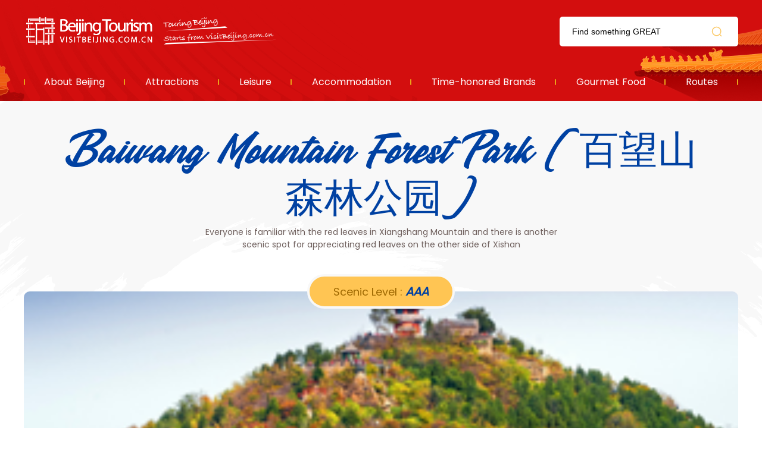

--- FILE ---
content_type: text/html; charset=UTF-8
request_url: https://r.visitbeijing.com.cn/attraction/98
body_size: 9415
content:
<!DOCTYPE html>
<html lang="zh-cn">
<head>
    <meta http-equiv="Content-Type" content="text/html; charset=utf-8" />
  <meta http-equiv="Access-Control-Allow-Origin" content="*">
  <meta http-equiv="x-ua-compatible" content="ie=edge" />
  <link href="//r1.visitbeijing.com.cn/images/a4c09cdee78007d1ee26039bd25dc440.ico" rel="shortcut icon" />
  <title>Attraction</title>
  <!--build:css css/styles.min1.css-->
  <link rel="stylesheet" href="https://r.visitbeijing.com.cn/web/css/styles.css">
  <!--endbuild-->
  <script type="text/javascript" src="https://r.visitbeijing.com.cn/web/js/jquery.min.js?v=3.7.1"></script>
  <script>
    document.addEventListener("error", function(e){
      var elem = e.target;
      if(elem.tagName.toLowerCase() === 'img'){
        elem.src = "//topic.visitbeijing.com.cn/site/2020/S/RambleBeijing/images/place.png";
      }
    }, true /*指定事件处理函数在捕获阶段执行*/);
  </script>
          <link rel="stylesheet" href="https://r.visitbeijing.com.cn/web/css/swiper3.4.2.css">
        <link rel="stylesheet" href="https://r.visitbeijing.com.cn/web/css/scenic.css">
        <link rel="stylesheet" href="https://r.visitbeijing.com.cn/web/css/SearchInfoWindow_min.css"/>
      <style>
        .box .map {
            position: relative;
            text-align: center;
            margin-top: 40px;
        }

        .box .map .tit {
            background: #FFC553;
            height: 50px;
        }

        .box .map .tit span {
            display: inline-block;
        }

        .box .map .tit .sp1 {
            font-style: italic;
            font-weight: bold;
            font-size: 22px;
            line-height: 50px;
            position: relative;
            color: #1F0D09;
            padding-left: 22px;
            margin-right: 10px;
        }

        .box .map .tit .sp1:before {
            content: '';
            position: absolute;
            background: url(https://r.visitbeijing.com.cn/web/images/adress.svg) center/contain no-repeat;
            width: 12px;
            height: 18px;
            left: 0;
            top: 16px;
        }

        .box .map .tit .sp2 {
            font-weight: 300;
            font-size: 16px;
            line-height: 50px;
            color: #1F0D09;
        }

        .box .map .mapInfo {
            height: 500px;
        }

        .box .map .tit {
            background: #FFC553;
            height: 50px;
        }

        .box .map .tit1 {
            position: absolute;
            left: 50%;
            margin-left: -250px;
            bottom: 30px;
            width: 500px;
            height: 40px;
            line-height: 40px;
            background: #2E5897;
            border-radius: 20px;
        }

        .box .map .tit1 span {
            display: inline-block;
        }

        .box .map .tit1 .sp1 {
            font-style: italic;
            font-weight: bold;
            font-size: 16px;
            position: relative;
            color: #ffffff;
            padding-left: 22px;
            margin-right: 10px;
        }

        .box .map .tit1 .sp1:before {
            content: '';
            position: absolute;
            background: url(https://r.visitbeijing.com.cn/web/images/local.svg) center/contain no-repeat;
            width: 18px;
            height: 18px;
            left: 0;
            top: 11px;
        }

        .box .map .tit1 .sp2 {
            font-weight: 300;
            font-size: 16px;
            color: #ffffff;
        }

    </style>



    <style>
        .box .infos .phones .fl{
            width: 300px;
            box-sizing: border-box;
        }
        .box .infos .phones .fl ul li .sp1 p{
            color: #1F0D09;
        }
    </style>
</head>

<body>
    
    <div class="head">
    <div class="center">
      <div class="logo-search clearfix">
        <a href="https://r.visitbeijing.com.cn" class="logo fl">资源库</a>
        <div class="fr search">
          <input style="background: 0 none;" autocomplete="off" class="input" id="q" name="q" placeholder="Find something GREAT">
          <span></span>
        </div>
      </div>
      <style>
        .head .logo-search .search input{
          height: 100%;
        }
        .box .tour .center h5.tit a,.box .scenic-pictures h5.tit i{
          margin-right: 10px;
        }
        body .head .nav ul li a:hover span{
          background: #BD0000;
        }
        .box .theme-feature .theme1 h6,.box .theme-feature .theme1 p,.box .theme-feature .theme2 h6,.box .theme-feature .theme2 p,.box .theme-feature .feature h6,.box .theme-feature .feature p{
          overflow: hidden;
        }
      </style>
      <div class="nav">
        <ul>
          <li>
            <a href="https://topic.visitbeijing.com.cn/site/2020/EN/tour/"><span>About Beijing</span></a>
          </li>
          <li>
            <a href="https://r.visitbeijing.com.cn/attractions" target="_blank"><span>Attractions</span></a>
          </li>
          <li>
            <a href="https://r.visitbeijing.com.cn/leisures" target="_blank"><span>Leisure</span></a>
          </li>
          <li>
            <a href="https://r.visitbeijing.com.cn/hotels" target="_blank"><span>Accommodation</span></a>
          </li>
          <li>
            <a href="https://r.visitbeijing.com.cn/brands" target="_blank"><span>Time-honored Brands</span></a>
          </li>
          <li>
            <a href="https://r.visitbeijing.com.cn/foods" target="_blank"><span>Gourmet Food</span></a>
          </li>
          <li>
            <a href="https://r.visitbeijing.com.cn/lines" target="_blank"><span>Routes</span></a>
          </li>
        </ul>
      </div>
    </div>
  </div>
  <script>
    $(function(){
      function isIE() { //ie?
        if (!!window.ActiveXObject || "ActiveXObject" in window)
          return true;
          else
          return false;
      }
      if(isIE()){
        $('.box .scenic-pictures .picUi ul li img').css({
          "width":"auto",
          "min-width":"100%",
          "height":"100%",
        })
        $('.picFocus .bd img,.picFocus .hd ul li img').css({
          "height":"auto",
          "min-height":"100%",
          "width":"100%",
        })

      }


        // 顶部搜索
        var $searchBtn = $(".search span");
        var $searchInput = $(".search input");
        var input = document.getElementById("q");

        $searchBtn.on("click", function() {
            var key = $searchInput.val();
            if(key=='')
            {
              if(window.location.pathname === '/search'){
                window.location.href = '//' + window.location.host +'/search';
              }else{
                window.open('//' + window.location.host +'/search');
              }
            }
            else
            {
              if(window.location.pathname === '/search'){
                window.location.href = '//' + window.location.host +'/search?key=' + encodeURIComponent(key);
              }else{
                window.open('//' + window.location.host +'/search?key=' + encodeURIComponent(key));
              }

            }
        });
        document.onkeydown = function(event) {
            if (event.keyCode == 13) {
                var hasFocus = document.hasFocus() && document.activeElement === input;
                if (hasFocus) {
                    $searchBtn.click();
                }
            }
        };
    })
  </script>

    <div class="box">
        <div class="center">
            <div class="infos">
                <h3 class="title">Baiwang Mountain Forest Park (百望山森林公园)</h3>
                <p class="summary">Everyone is familiar with the red leaves in Xiangshang Mountain and there is another scenic spot for appreciating red leaves on the other side of Xishan </p>
                <div class="pics">
                    <div class="pic">
                        <img src="https://r1.visitbeijing.com.cn/vbj-r/2018/0626/20180626042542937.png">
                    </div>
                                            <div class="tip">
                                                                                        <span>Scenic Level : <i>AAA</i></span>
                                                    </div>
                                        <div class="tip1">
                                                                                    <span class="sp1">Park</span>
                            
                        
                    </div>
                </div>
                <div class="phones clearfix">
                    <div class="phone fl">
                        <ul>
                                                            <li class="ph">
                                    <p>Tel:</p>
                                    <span>+86 10 62884508</span>
                                </li>
                                                                                        <li class="time">
                                    <p>Best Time to Visit:</p>
                                    <span>May to October</span>
                                </li>
                                                                                        <li class="recommend">
                                    <p>Duration:</p>
                                    <span>2 Hours</span>
                                </li>
                                                                                        <li class="admission">
                                    <p>Admission:</p>
                                    <em class="price-block">
                                        <b class="price-txt">
                                            6 RMB
                                            <em class="shadow-tip"></em>
                                            <i class="price-shadow"> 6 RMB</i>
                                        </b>
                                    </em>
                                </li>
                                                                                        <li class="open">
                                    <p>Opening Hours:</p>
                                    <span class="sp1"> 8:00 - 17:30 daily</span>
                                </li>
                                                    </ul>
                    </div>
                    <!-- 景区介绍 -->
                    <div class="desc fr">
                        <h4>Description</h4>
                        <h5>Baiwang Mountain Forest Park (百望山森林公园)</h5>
                        <p>Baiwang Mountain Forest Park is located three kilometers north of the Summer Palace and Baiwang Mountain Forest Park and is said to be the nearest one to Beijing.<br/><br/>As the nearest forest park to Beijing, Baiwang Mountain Forest Park is located 3km north to the Summer Palace with a total area of more than 200 hectares, and it is curved round by the Jing-Mi diversion canal. Baiwang Mountain is the easternmost peak of Taihang Mountain Range extending to the North China Plain and it is always...</p>
                                                    <span>Read More</span>
                            <div class="moreDesc">
                                <h6>Baiwang Mountain Forest Park (百望山森林公园)</h6>
                                <p>Baiwang Mountain Forest Park is located three kilometers north of the Summer Palace and Baiwang Mountain Forest Park and is said to be the nearest one to Beijing.<br/><br/>As the nearest forest park to Beijing, Baiwang Mountain Forest Park is located 3km north to the Summer Palace with a total area of more than 200 hectares, and it is curved round by the Jing-Mi diversion canal. Baiwang Mountain is the easternmost peak of Taihang Mountain Range extending to the North China Plain and it is always honored as &ldquo;the First Peak of Entering into Taihang Mountain&rdquo;.<br/>With the main peak&rsquo;s height of 210 meters, as well as tall and straight features, it is a great place to climb to the top and overlook the visual feast of North China Plain. Furthermore, the forest is dense in the Park with high vegetation coverage of over 95%; it always has a reputation of &ldquo;the Urban Oxygen Source of Beijing&rdquo; because the air is rich in negative oxygen ions.<br/><br/>Features: There are many steles with themes of protecting nature and promoting a green environment inside the gate of the park. Some pavilions and corridors have been naturally formed by the stele forest, itself! This forest of steles collects inscriptions, poems, verses, paintings and calligraphy by country leaders, celebrities as well as painters and calligraphy artists as part of a &quot;greenification campaign.&quot; A memorial hall in the park tells the story of over 200 revolutionary martyrs and has a collection of precious photos and letters of those forerunners therein. Additionally, there are other places of historical interest, such as the Sh&#39;e Temple, a temple built in dedication to an outstanding heroine from the Northern Song Dynasty (960-1127). The park also offers tourists various activities to partake in, like rock-climbing, hiking, and a music bar on the top of the mountain. Twelve different rock-climbing routes, ranging from easy to difficult, provide for the enjoyment of those who love the sport.<br/><br/><br/><br/><br/></p>
                                <i></i>
                            </div>
                        

                    </div>
                </div>
            </div>
        </div>
        <!-- 景点介绍 -->
            <!-- 景区图片 -->
        <div class="scenic-pictures">
            <div class="center">
                <h5 class="tit">Gallery
                                            <i style="display: block;">More</i>
                                    </h5>
                <div class="picUi clearfix">
                    <ul>
                                                                                    <li class="li1">
                                    <img src="https://r1.visitbeijing.com.cn/vbj-r/2018/0626/20180626042122852.jpg@base@tag=imgScale&m=1&w=600&h=400&c=1">
                                </li>
                                                                                                                <li class="">
                                    <img src="https://r1.visitbeijing.com.cn/vbj-r/2018/0626/20180626042427469.png@base@tag=imgScale&m=1&w=600&h=400&c=1">
                                </li>
                                                                                                                <li class="">
                                    <img src="https://r1.visitbeijing.com.cn/vbj-r/2018/0626/20180626042440908.png@base@tag=imgScale&m=1&w=600&h=400&c=1">
                                </li>
                                                                                                                            </ul>
                </div>
                                    <div class="morePic">
                        <i></i>
                        <!-- Swiper -->
                        <div class="picFocus">
                            <div class="bd">
                                <ul>
                                                                            <li><img src="https://r1.visitbeijing.com.cn/vbj-r/2018/0626/20180626042122852.jpg"/></li>
                                                                            <li><img src="https://r1.visitbeijing.com.cn/vbj-r/2018/0626/20180626042427469.png"/></li>
                                                                            <li><img src="https://r1.visitbeijing.com.cn/vbj-r/2018/0626/20180626042440908.png"/></li>
                                                                            <li><img src="https://r1.visitbeijing.com.cn/vbj-r/2018/0626/20180626042451518.png"/></li>
                                                                    </ul>
                            </div>
                            <div class="hd">
                                <ul>
                                                                            <li><img src="https://r1.visitbeijing.com.cn/vbj-r/2018/0626/20180626042122852.jpg@base@tag=imgScale&m=1&w=600&h=400&c=1"/></li>
                                                                            <li><img src="https://r1.visitbeijing.com.cn/vbj-r/2018/0626/20180626042427469.png@base@tag=imgScale&m=1&w=600&h=400&c=1"/></li>
                                                                            <li><img src="https://r1.visitbeijing.com.cn/vbj-r/2018/0626/20180626042440908.png@base@tag=imgScale&m=1&w=600&h=400&c=1"/></li>
                                                                            <li><img src="https://r1.visitbeijing.com.cn/vbj-r/2018/0626/20180626042451518.png@base@tag=imgScale&m=1&w=600&h=400&c=1"/></li>
                                                                    </ul>
                                <span class="pageState"></span>
                            </div>
                            <a class="next" href="javascript:void(0)"></a>
                            <a class="prev" href="javascript:void(0)"></a>
                        </div>

                        <style type="text/css">
  /* 详情页轮播css */
  .picFocus{ 
    margin:0 auto;  
    width:750px; 
     position:relative;  
     /*overflow:hidden;  */
     zoom:1;   
   }
   .picFocus .bd{
    width: 750px;
    height: 500px;
    border-radius: 10px;
    overflow: hidden;
   }
  .picFocus .bd li{ 
    width:750px; 
    height:500px;
  }
  .picFocus .bd img{ 
    width:750px; 
    height:500px; 
    object-fit: cover; 
  }
  .picFocus .hd{ 
    width:100%; 
    margin-top: 10px;
    position: relative;
    overflow:hidden; 
    padding-top: 54px;
    margin-top: -44px;
    height: 120px;
  }
  .picFocus .hd ul{
    margin-right:-10px;  
    zoom:1; 
    white-space: nowrap;
    position: relative;
    height: 100%;
  }
  .picFocus .hd ul:before{
    content: '';
    position: absolute;
    left: 0;
    top: 0;
    width: 100%;
    height: 100%;
    z-index: 10;
  }
  .picFocus .hd ul li{ 
    float:left;  
    text-align:center; 
    border-radius: 3px;
    overflow: hidden; 
    width:180px; 
    height:120px;  
    margin-right: 10px;
  } 
  .picFocus .hd ul li img{ 
    width:180px; height:120px;  
    object-fit: cover;
    cursor:pointer; 
  }
  .picFocus .hd ul li.on{ background:url() no-repeat center 0; }
  .picFocus .hd ul li.on img{ border-color:#f60;  }

  .picFocus .pageState {
    display: block;
      text-align: center;
      line-height: 30px;
      left: auto;
      color: rgb(178, 178, 178);
      font-style: italic;
      width: 80px !important;
      background: rgb(255, 255, 255);
      border-radius: 50px;
      color: rgb(179, 179, 179);
      font-size: 16px;
      position: absolute;
      top: 0;
      right: 14px;
  }
  .picFocus .pageState span {
      font-size: 16px;
      color: rgb(77, 77, 77);
  }

  .picFocus .next,.picFocus .prev{
      position: absolute;
      top: 50%;
      width: calc(var(--swiper-navigation-size)/ 44 * 27);
      height: var(--swiper-navigation-size);
      margin-top: calc(-1 * var(--swiper-navigation-size)/ 2);
      z-index: 10;
      cursor: pointer;
      display: flex;
      align-items: center;
      justify-content: center;
      color: var(--swiper-navigation-color,var(--swiper-theme-color))
  }
  .picFocus .next:hover,.picFocus .prev:hover{
    opacity: .7;
  }
  .picFocus .next,.picFocus .prev{
    display: block;
      width: 50px;
      height: 120px;
      margin-top: -105px;
      background: url(https://r.visitbeijing.com.cn/web/images/left.png) center/contain no-repeat;
      left: -115px;
  }
  .picFocus .next{
      left: auto;
      right: -115px;
      background: url(https://r.visitbeijing.com.cn/web/images/right.png) center/contain no-repeat;
  }
  .picFocus .next.nextStop,.picFocus .prev.prevStop{
    opacity: .7;
  }
</style>
<script type="text/javascript" src="https://r.visitbeijing.com.cn/web/js/jquery.SuperSlide.2.1.3.js"></script>
<script type="text/javascript">

  jQuery(".picFocus").slide({ mainCell:".bd ul",effect:"left",autoPlay:false,pnLoop:false });
  $('.picFocus .hd ul').width($('.picFocus .hd ul li').length*190);
  var flag,flag1;
  $('.picFocus .next').click(function(){
    if($('.pageState span').text()>=5 && !flag) {
      if($(this).hasClass('nextStop')){
        flag = true;
      }
      $('.picFocus .hd ul').animate({marginLeft:"-=190px"});
      flag1 = false;
    }
  })
  $('.picFocus .prev').click(function(){
    if($('.pageState span').text()>=4 && !flag1){
      if($(this).hasClass('nextStop')){
        flag1 = true;
      }
      $('.picFocus .hd ul').animate({marginLeft:"+=190px"});
      flag = false;
    }
  })
  
</script>
                    </div>
                

            </div>
        </div>
        <!-- 景区视频-最新动态 -->
        <div class="video-news clearfix">
            <div class="center">
                                <div class="news fr">
                    <h5 class="tit">Latest News</h5>
                    <ul>
                        <style>
      .box .video-news.only .news li{
          height: 152px;
      }
      .box .video-news.only .news li p{
          max-height: 60px;
          overflow: hidden;
      }
  </style>
  <script>
        $(function(){
            // 最新动态
            $.ajax({
                url:'https://api-hq1806.visitbeijing.com.cn/api1806/search?keyword='+encodeURIComponent($('.infos h3.title').text())+'&lang=english&title=true&content=true&limit=4',
                type: 'get',
                dataType: 'jsonp',
                success: function(res){
                    if(res.code === 200){
                        if(res.data.total === 0){
                            $('.box .video-news.only .news').hide()
                        }else{
                            var recommendHtml = '';
                            for(var i in res.data.list){
                                var item = res.data.list[i];
                                if(i<3){
                                    recommendHtml += '<li>'
                                    +'<h6><a href="//english.visitbeijing.com.cn/article/'+ item.aid +'" target="_blank">'+ item.title +'</a></h6>'
                                    +'<p>'+ item.summary +'</p>'
                                    +'</li>';
                                }else{
                                    recommendHtml += '<li class="li4">'
                                    +'<h6><a href="//english.visitbeijing.com.cn/article/'+ item.aid +'" target="_blank">'+ item.title +'</a></h6>'
                                    +'<p>'+ item.summary +'</p>'
                                    +'</li>';
                                }
                            }
                            $('.box .video-news .news ul').append(recommendHtml);

                            // 视频-最新动态部分
                            if($('.video-news .video p').text() === ''){
                                $('.video-news').addClass('only')
                            }
                            if($('.video-news .news li').length === 0){
                                $('.video-news').addClass('onlyV')
                            }

                            $('.box .video-news .news').addClass("news-show");
                        }
                    }else{
                        $('.box .video-news.only .news').hide()
                        console.log(res)
                    }
                },
                error: function(e){
                    console.log(e)
                }
            })
            // 景区舒适度
            if($('.infos .pics .tip span.levels i').data('id')){
                $.ajax({
                    url:'https://s.visitbeijing.com.cn/service/attraction/comfort-info?sid=' + $('.infos .pics .tip span.levels i').data('id'),
                    type: 'get',
                    dataType: 'jsonp',
                    success: function(res){
                        $('.infos .pics .tip span.levels i').text(res.data.level)
                    },
                    error: function(e){
                        console.log(e)
                    }
                })
            }
        })

    </script>
                    </ul>

                </div>
            </div>
        </div>
        <!-- 主题推荐-娱乐健身 -->
            <!-- 旅游攻略 -->
        <div class="tour">
            <div class="center">
                <h5 class="tit">Tourpals' Recommendations<a href="#" target="_blank">More</a></h5>
                <ul class="clearfix">
                    <style>
       .box .tour .center ul li span.sp1{
            max-width: 250px;
            overflow: hidden;
       }
   </style>
    <script>
        // 时间戳 --> 日期  yyyy-mm-dd hh:mm:ss
        function formatDate(ns){
            if(ns==0 || isNaN(ns)) { return '' }
            var date = new Date(parseInt(ns) * 1000);
                Y = date.getFullYear() + '-';
                M = (date.getMonth()+1 < 10 ? '0'+(date.getMonth()+1) : date.getMonth()+1) + '-';
                D = (date.getDate() < 10 ? '0'+ date.getDate() : date.getDate())+ ' ';
                h = (date.getHours() < 10 ? '0'+ date.getHours() : date.getHours()) + ':';
                m = (date.getMinutes() < 10 ? '0'+ date.getMinutes() : date.getMinutes());
                // s = (date.getSeconds() < 10 ? '0'+ date.getSeconds() : date.getSeconds());
            return Y+M+D+h+m;
        }
        // 碎图处理
        function slnotimg() {
            var img = event.srcElement;
            img.src = "https://r.visitbeijing.com.cn/web/images/default.png";
            img.onerror = null; //解绑onerror事件
        }
        $(function(){
            // 推荐 more 跳转
            $('.box .tour .center h5.tit a').attr('href', 'http://mp.visitbeijing.com.cn/search?word='+$.trim($('.infos h3.title').text())+'&page=1');
            jQuery.support.cors = true;
            $.ajax({
                url: 'https://mp.visitbeijing.com.cn/api/search?word='+encodeURIComponent($('.infos h3.title').text())+'&per_page=4&thumb=true',
                type: 'get',
                dataType: 'jsonp',
                crossDomain: true == !(document.all),
                success: function(res){
                    if(res.code === '200'){
                        if(res.data.total === 0){
                            $('.tour').hide()
                        }else{
                            var recommendHtml = '';
                            for(var i in res.data.articles){
                                var item = res.data.articles[i];
                                recommendHtml += '<li>'
                                +'<a class="pic" href="http://mp.visitbeijing.com.cn/a1/'+ item.id +'" target="_blank"><img onerror="slnotimg();" src="'+ item.thumb[0] +'"></a>'
                                +'<span class="sp1">'+ item.author +'</span>'
                                +'<span class="sp2">'+ formatDate(item.time_publish) +'</span>'
                                +'<a href="http://mp.visitbeijing.com.cn/a1/'+ item.id +'" target="_blank"><p>'+ item.title +'</p></a>'
                                +'</li>';
                            }
                            $('.tour ul').append(recommendHtml);
                            
                        }
                    }else{
                        $('.tour').hide()
                        console.log(res)
                    }
                },
                error: function(e){
                    $('.tour').hide()
                    console.log(e)
                }
            });
            
        })
    </script>
                </ul>
            </div>
        </div>

                <!-- 地图 -->
            <div class="map">
                <div class="tit" style="text-align:left;">
                    <div class="center">
                        <span class="sp1">Address :</span>
                        <span class="sp2"> No. 19 Heishanhukou North, Haidian District, Beijing</span>
                    </div>
                </div>
                <div class="mapInfo">
                    <div class="pos_map" id="allmap" style="height: 500px;"></div>
                    <div id="r-result"></div>
                </div>
                <div class="tit1">
                    <a href="http://api.map.baidu.com/place/search?query=Baiwang Mountain Forest Park (百望山森林公园)&location=40.037022,116.259849&radius=1000&output=html&src=webapp.baidu.openAPIdemo"
                       target="_blank"><span class="sp1">View Transportation Options within Baidu Maps</span></a>
                    <span class="sp2"></span>
                </div>
            </div>
            <!-- 地图 -->


            <script type="text/javascript">
                $(function () {

                    var executed = false;
                    $(window).scroll(function() {
                        if (executed) {
                            return;
                        }
                        var top_of_element = $(".map").offset().top;
                        var bottom_of_element = $(".map").offset().top + $(".map").outerHeight();
                        var bottom_of_screen = $(window).scrollTop() + $(window).innerHeight();
                        var top_of_screen = $(window).scrollTop();
                        if ((bottom_of_screen > top_of_element) && (top_of_screen < bottom_of_element)){
                            // 元素在视口中

                            var map = new BMap.Map('allmap');
                            var poi = new BMap.Point(116.259849,40.037022);
                            map.centerAndZoom(poi, 16);
                            map.enableScrollWheelZoom();
                            map.disableScrollWheelZoom()
                            var content = '<div style="margin:0;line-height:20px;padding:2px;">' +
                                'Address:  No. 19 Heishanhukou North, Haidian District, Beijing <br/>Tel: +86 10 62884508' +
                                '</div>';
                            //创建检索信息窗口对象
                            var searchInfoWindow = null;
                            searchInfoWindow = new BMapLib.SearchInfoWindow(map, content, {
                                enableSendToPhone: false,
                                title: "Baiwang Mountain Forest Park (百望山森林公园)",      //标题
                                width: 290,             //宽度
                                // height : 105,              //高度
                                panel: "r-result",         //检索结果面板
                                enableAutoPan: true,     //自动平移
                                searchTypes: [
                                    BMAPLIB_TAB_FROM_HERE, //从这里出发
                                    BMAPLIB_TAB_SEARCH,   //周边检索
                                    BMAPLIB_TAB_TO_HERE  //到这里去
                                ]
                            });
                            var marker = new BMap.Marker(poi); //创建marker对象
                            //marker.enableDragging(); //marker可拖拽
                            marker.addEventListener("click", function (e) {
                                searchInfoWindow.open(marker);
                            })
                            map.addOverlay(marker); //在地图中添加marker
                            searchInfoWindow.open(marker);
                            var top_left_control = new BMap.ScaleControl({anchor: BMAP_ANCHOR_TOP_LEFT});// 左上角，添加比例尺
                            var top_left_navigation = new BMap.NavigationControl();  //左上角，添加默认缩放平移控件
                            map.addControl(top_left_control);
                            map.addControl(top_left_navigation);
                            executed = true;
                        }
                    })

                })
            </script>
            </div>


            
    


    <div class="foot">
    <p>
    <a href="http://english.visitbeijing.com.cn/a1/a-XCVKFJ5FB5DFC5AE1FC95D" target="_blank">About us</a><span>|</span><a href="mailto:contactus@visitbeijing.com.cn" target="_blank">Contact us</a><span>|</span><a href="http://topic.visitbeijing.com.cn/site/2018/EN/overseas_pc/index.html" target="_blank">business cooperation</a>
    </p>
    <p>Promotional Centre of Beijing Municipal Bureau of Culture and Tourism (Beijing Tourism Operations Monitoring Centre). All rights reserved.</p>
</div>
<!-- 百度统计 -->
<script type="text/javascript">
var _hmt = _hmt || [];
(function() {
  var hm = document.createElement("script");
  hm.src = "https://hm.baidu.com/hm.js?2ca3b96c1d76aea7aa6fb95478ed50b5";
  var s = document.getElementsByTagName("script")[0];
  s.parentNode.insertBefore(hm, s);
})();
</script>
<!-- JavaScript Bundle with Popper -->
<!-- <script src="https://cdn.jsdelivr.net/npm/bootstrap@5.0.0-beta2/dist/js/bootstrap.bundle.min.js" integrity="sha384-b5kHyXgcpbZJO/tY9Ul7kGkf1S0CWuKcCD38l8YkeH8z8QjE0GmW1gYU5S9FOnJ0" crossorigin="anonymous"></script> -->
    <script type="text/javascript" src="//api.map.baidu.com/api?v=2.0&ak=3M5KO7zDXjwTS196ef7qUKaSdtBNxV8L"></script>
    <!-- <script type="text/javascript" src="//api.map.baidu.com/library/SearchInfoWindow/1.5/src/SearchInfoWindow_min.js"></script>
    <link rel="stylesheet" href="//api.map.baidu.com/library/SearchInfoWindow/1.5/src/SearchInfoWindow_min.css">
     -->
    <script type="text/javascript" src="https://r.visitbeijing.com.cn/web/js/SearchInfoWindow_min.js"></script>
            <script type="text/javascript" src=" https://r.visitbeijing.com.cn/web/js/swiper.3.4.2.js"></script>
            <script type="text/javascript" src=" https://r.visitbeijing.com.cn/web/js/scenic.js"></script>
            <!-- 地图 -->

        </body>

</html>


--- FILE ---
content_type: text/css
request_url: https://r.visitbeijing.com.cn/web/css/scenic.css
body_size: 26685
content:
input::-webkit-input-placeholder {
  color: #000000; }

input::-moz-placeholder {
  /* Mozilla Firefox 19+ */
  color: #000000; }

input:-moz-placeholder {
  /* Mozilla Firefox 4 to 18 */
  color: #000000; }

input:-ms-input-placeholder {
  /* Internet Explorer 10-11 */
  color: #000000; }

body {
  min-width: 1200px; }

.head {
  height: 170px;
  background: url(../images/head.png) center/cover no-repeat; }
  .head .logo-search {
    height: 106px; }
    .head .logo-search .logo {
      width: 431px;
      height: 47px;
      margin-top: 29px;
      text-indent: -100000px;
      background: url(../images/logo.svg) center/contain no-repeat; }
    .head .logo-search .search {
      height: 50px;
      width: 300px;
      margin-top: 28px;
      background: #FFFFFF;
      border-radius: 5px;
      text-indent: 21px;
      position: relative; }
      .head .logo-search .search span {
        position: absolute;
        top: 10px;
        right: 21px;
        width: 30px;
        height: 30px;
        opacity: .6;
        background: url(../images/search.svg) center no-repeat;
        background-size: 100%;
        cursor: pointer; }
      .head .logo-search .search span:hover {
        opacity: 1; }
      .head .logo-search .search input {
        width: 70%;
        font-size: 14px;
        line-height: 50px;
        color: #000000; }
  .head .nav {
    height: 64px; }
    .head .nav ul {
      height: 100%;
      display: -webkit-flex;
      /* Safari */
      display: flex;
      flex-direction: row;
      flex-wrap: nowrap;
      justify-content: space-around;
      align-items: center;
      position: relative; }
      .head .nav ul::before {
        position: absolute;
        content: '';
        width: 2px;
        height: 10px;
        background: #EAA319;
        left: 0;
        top: 27px;
        border-radius: 3px; }
      .head .nav ul li {
        flex-grow: 1;
        text-align: center;
        position: relative; }
        .head .nav ul li a span {
          display: inline-block;
          padding: 0 10px;
          line-height: 30px;
          font-size: 16px;
          color: #ffffff;
          font-weight: 300; }
        .head .nav ul li a:hover span {
          background: #275599;
          border-radius: 3px;
          font-weight: 900; }
        .head .nav ul li::after {
          position: absolute;
          content: '';
          width: 2px;
          height: 10px;
          background: #EAA319;
          right: 0;
          top: 10px;
          border-radius: 3px; }

.box {
  background: url(../images/topBg.png) top center no-repeat;
  min-height: 500px; }
  .box .infos {
    margin-bottom: 40px; }
    .box .infos .title {
      font-weight: 400;
      font-family: Manzein;
      padding: 0 50px;
      font-size: 66px;
      line-height: 80px;
      text-align: center;
      color: #0041A2;
      padding-top: 40px;
      margin-bottom: 10px; }
    .box .infos .summary {
      margin: 0 auto;
      font-weight: 300;
      width: 600px;
      font-size: 14px;
      line-height: 21px;
      text-align: center;
      color: #6E5F5C; }
    .box .infos .pics {
      margin-top: 68px;
      position: relative; }
      .box .infos .pics .pic {
        height: 636px;
        border-radius: 10px;
        width: 100%;
        overflow: hidden; }
        .box .infos .pics .pic img {
          width: 100%;
          height: 100%;
          object-fit: cover; }
      .box .infos .pics .tip {
        padding: 0px 40px;
        padding-right: 20px;
        position: absolute;
        height: 50px;
        left: 50%;
        transform: translateX(-50%);
        top: -29px;
        background: #FFC553;
        border: 4px solid #F8F8F8;
        border-radius: 35px;
        line-height: 50px; }
        .box .infos .pics .tip span {
          font-size: 18px;
          color: #9E6800;
          display: inline-block;
          margin-right: 20px; }
          .box .infos .pics .tip span i {
            color: #0041A2;
            font-size: 20px;
            font-weight: 900; }
      .box .infos .pics .tip1 {
        padding: 0px 20px;
        position: absolute;
        height: 30px;
        right: 24px;
        bottom: -15px;
        background: #F2F2F2;
        border-radius: 30px; }
        .box .infos .pics .tip1 span {
          font-size: 12px;
          color: #1F0D09;
          display: inline-block;
          position: relative;
          line-height: 30px; }
        .box .infos .pics .tip1 .sp1 {
          padding-left: 22px;
          padding-right: 12px;
          margin-right: 10px; }
          .box .infos .pics .tip1 .sp1:before {
            position: absolute;
            content: '';
            width: 12px;
            height: 15px;
            background: url(../images/type.svg) center/contain no-repeat;
            left: 0;
            top: 7.5px; }

            .box .infos .pics .tip1 .sp2{
              padding-left: 0;
            }
            .box .infos .pics .tip1 .sp2:before{
              display: none;
            }
            .box .infos .pics .tip1 .sp2:last-child:after{
              display: none;
            }

          .box .infos .pics .tip1 .sp1:after {
            position: absolute;
            content: '';
            width: 2px;
            height: 10px;
            background: #EAA319;
            right: 0;
            top: 10px;
            border-radius: 3px; }
    .box .infos .phones {
      position: relative;
      z-index: 10; }
      .box .infos .phones .fl {
        background: #F2F2F2;
        border-radius: 10px;
        padding: 35px 30px;
        margin-left: 40px;
        margin-top: -36px; }
        .box .infos .phones .fl ul li {
          margin-bottom: 30px;
          position: relative;
          padding-left: 37px; }
          .box .infos .phones .fl ul li:before {
            content: '';
            position: absolute;
            width: 20px;
            height: 20px;
            left: 0;
            top: 5px; }
          .box .infos .phones .fl ul li p {
            font-weight: bold;
            font-size: 14px;
            line-height: 30px;
            color: #5A6E7C; }
          .box .infos .phones .fl ul li span {
            font-weight: 300;
            font-size: 14px;
            line-height: 20px;
            color: #1F0D09;
            display: block; }
            .price-block {
              position:relative;
              font-weight: 300;
              font-size: 14px;
              line-height: 20px;
              font-style:normal;
              display:block;
              color: #1F0D09;
            }
            .price-txt {
              word-break: break-word;
              overflow: hidden;
              text-overflow: ellipsis;
              white-space: normal;
              display: -webkit-box;
              -webkit-line-clamp: 3;
              -webkit-box-orient: vertical;
              width:180px;
              color: #1F0D09;
            }
            .shadow-tip {
              position:absolute;
              right:-14px;
              top:50%;
              margin-top:-14px;
              width:28px;
              height:28px;
              background:url(//r1.visitbeijing.com.cn/vbj-r/2021/0813/56cc5103ebf4986bd26099602ead5d82.png) no-repeat center center;
              display:none;
            }
            .price-shadow{
              width:280px;
              padding:10px 20px;
              background:#EDA045;
              position:absolute;
              left:0;
              top:0;
              color:#fff!important;
              line-height:30px;
              font-size:16px;
              word-wrap: break-word;
              word-break: normal;
              z-index:1;
              display:none;
            }
            .price-block-yellow {
              display: block;
              color: #1F0D09;
            }
            .price-block-yellow .price-block, .price-block-yellow .price-txt {
              color: #EDA045!important;
            }
        .box .infos .phones .fl ul li.ph:before {
          background: url(../images/phone.svg) center/contain no-repeat; }
        .box .infos .phones .fl ul li.time:before {
          background: url(../images/time.svg) center/contain no-repeat; }
        .box .infos .phones .fl ul li.recommend:before {
          background: url(../images/recommend.svg) center/contain no-repeat; }
        .box .infos .phones .fl ul li.admission:before {
          background: url(../images/admission.svg) center/contain no-repeat; }
        .box .infos .phones .fl ul li.open:before {
          background: url(../images/open.svg) center/contain no-repeat; }
        .box .infos .phones .fl ul .open {
          margin-bottom: 0; }
      .box .infos .phones .fr {
        width: 720px;
        padding-top: 44px;
        margin-right: 40px; }
        .box .infos .phones .fr h4 {
          font-style: italic;
          font-size: 22px;
          line-height: 30px;
          color: #FFC553; }
        .box .infos .phones .fr h5 {
          font-family: Manzein;
          font-style: normal;
          font-weight: 300;
          font-size: 40px;
          line-height: 50px;
          color: #2E5897;
          margin-top: 20px;
          margin-bottom: 10px; }
        .box .infos .phones .fr p {
          font-size: 16px;
          line-height: 30px;
          color: #6E5F5C;
          overflow: hidden;
          /*display: -webkit-box;*/
          -webkit-box-orient: vertical;
          -webkit-line-clamp: 6; }
        .box .infos .phones .fr span {
          /*display: none;*/
          font-style: italic;
          font-weight: bold;
          font-size: 16px;
          line-height: 30px;
          color: #FFC553;
          float: right;
          margin-top: 20px;
          cursor: pointer; }
        .box .infos .phones .fr .moreDesc {
          display: none;
          overflow: scroll;
          position: fixed;
          left: 50%;
          top: 50%;
          margin-left: -560px;
          transform: translateY(-50%);
          width: 1120px;
          max-height: 750px;
          background: #FFFFFF;
          border: 10px solid #F2F2F2;
          box-sizing: border-box;
          border-radius: 10px;
          padding: 50px 40px; }
          .box .infos .phones .fr .moreDesc h6 {
            font-style: normal;
            font-weight: 300;
            font-size: 40px;
            line-height: 50px;
            color: #2E5897;
            margin-bottom: 5px; }
          .box .infos .phones .fr .moreDesc p {
            font-size: 16px;
            line-height: 30px;
            color: #6E5F5C; }
          .box .infos .phones .fr .moreDesc i {
            position: absolute;
            width: 67px;
            height: 30px;
            background: url(../images/close.svg) center/contain no-repeat;
            right: 30px;
            top: 20px;
            opacity: .6;
            cursor: pointer; }
          .box .infos .phones .fr .moreDesc i:hover {
            opacity: 1; }
  .box .scene {
    height: 250px;
    background: url(../images/scene.png) center/cover no-repeat;
    padding: 50px 0; }
    .box .scene .center {
      height: 105%;
      overflow: hidden; }
      .box .scene .center .inner {
        height: 100%;
        overflow-y: hidden;
        overflow-x: auto; }
      .box .scene .center ul {
        height: 100%; }
        .box .scene .center ul li {
          float: left;
          margin-right: 30px;
          height: 250px; }
          .box .scene .center ul li .pic {
            width: 250px;
            height: 250px;
            overflow: hidden;
            border-radius: 10px 0px 0px 10px; }
            .box .scene .center ul li .pic img {
              height: 100%;
              width: 100%;
              object-fit: cover; }
          .box .scene .center ul li .info {
            width: 250px;
            padding: 30px;
            padding-right: 20px;
            box-sizing: border-box;
            background: #ffffff;
            overflow: hidden;
            height: 100%; }
            .box .scene .center ul li .info h6 {
              margin-bottom: 10px;
              font-weight: 300;
              font-size: 22px;
              line-height: 30px;
              color: #1F0D09; }
            .box .scene .center ul li .info p {
              font-weight: 300;
              font-size: 14px;
              line-height: 20px;
              color: #6E5F5C;
              overflow: hidden;
              display: -webkit-box;
              -webkit-box-orient: vertical;
              -webkit-line-clamp: 7; }

    .scene-swiper {
      max-width:1920px;
      max-height: 250px;
      background: url(../images/scene.png) center repeat-y;
      padding: 50px 0;
      margin:0 auto;
      opacity:0;
      filter:alpha(opacity=0%);
    }
    .swiper-show {
      opacity:1;
      filter:alpha(opacity=100%);
    }
    .scene-swiper .swiper-wrapper {
      display: -webkit-box;
      -webkit-box-orient: horizontal;
      -webkit-box-pack: center;
      -webkit-box-align: center;

      display: -moz-box;
      -moz-box-orient: horizontal;
      -moz-box-pack: center;
      -moz-box-align: center;

      display: -o-box;
      -o-box-orient: horizontal;
      -o-box-pack: center;
      -o-box-align: center;

      display: -ms-box;
      -ms-box-orient: horizontal;
      -ms-box-pack: center;
      -ms-box-align: center;

      display: box;
      box-orient: horizontal;
      box-pack: center;
      box-align: center;
    }
    .scene-swiper .swiper-slide .pic {
      width: 50%;
      overflow: hidden;
      border-radius: 10px 0px 0px 10px;
      display:inline-block;
      background:#F6F6F6;
      position:relative;
    }
    .scene-swiper .swiper-slide .pic::before {
      display: block;
      content: '';
      padding-top:100%;
    }
    .scene-swiper .swiper-slide .pic img {
      position: absolute;
      top: 0;
      left: 0;
      bottom: 0;
      right: 0;
      width: 100%;
      height: 100%;
      min-height: 100%;
      -o-object-fit: cover;
      object-fit: cover;
    }
    .scene-swiper .swiper-slide .info {
      width: 50%;
      position: relative;
      box-sizing: border-box;
      background: #F6F6F6;
      overflow: hidden;
      display:inline-block;
      border-radius: 0px 10px 10px 0px;
    }
    .scene-swiper .swiper-slide .info::before {
      display: block;
      content: '';
      padding-top:100%;
    }
    .scene-swiper .swiper-slide .info-txt {
      width:80%;
      padding:12% 8% 0 12%;
      position: absolute;
      left:0;
      top:0;
    }
    .scene-swiper .swiper-slide .info h6 {
      margin-bottom: 10px;
      font-weight: 300;
      font-size: 22px;
      line-height: 30px;
      color: #1F0D09;
      max-height:60px;
      overflow:hidden;
    }
    .scene-swiper .swiper-slide .info p {
      font-weight: 300;
      font-size: 14px;
      line-height: 20px;
      color: #6E5F5C;
      overflow: hidden;
      max-height:60px;
    }
.scene-swiper .swiper-button-next:after, .scene-swiper .swiper-container-rtl .swiper-button-prev:after, .scene-swiper .swiper-button-prev:after, .scene-swiper .swiper-container-rtl .swiper-button-next:after {
    content:'';
}
.scene-swiper .swiper-button-prev {
    width:60px;
    height:120px;
    left:0;
    top:50%;
    margin-top:-60px;
    background:url(../images/left.png) no-repeat 0 center;
}
.scene-swiper .swiper-button-next {
    width:60px;
    height:120px;
    right:0;
    top:50%;
    margin-top:-60px;
    background:url(../images/right.png) no-repeat right center;
}
.scene-swiper .swiper-button-disabled {
    display:none;
}

  .box h5.tit {
    padding: 30px 0;
    font-style: italic;
    font-size: 22px;
    line-height: 30px;
    color: #0041A2;
    position: relative; }
  .box .scenic-pictures {
    margin-top: 15px; }
    .box .scenic-pictures h5.tit i {
      display: none;
      font-weight: bold;
      font-size: 16px;
      line-height: 30px;
      color: #FFC553;
      float: right;
      cursor: pointer; }
    .box .scenic-pictures .picUi ul {
      width: 110%;
      /*margin-left: 30px;*/ }
      .box .scenic-pictures .picUi ul li {
        width: 270px;
        height: 400px;
        float: left;
        margin-right: 30px;
        border-radius: 10px;
        overflow: hidden;
        cursor: pointer;
        cursor: -moz-zoom-in;
        cursor: -webkit-zoom-in;
        cursor: zoom-in; }
        .box .scenic-pictures .picUi ul li img {
          width: 100%;
          height: 100%;
          object-fit: cover; }
      .box .scenic-pictures .picUi ul li.li1 {
        width: 600px;
        cursor: default;
        /*margin-right: 0;*/ }
    .box .scenic-pictures .morePic {
      display: none;
      position: fixed;
      left: 50%;
      top: 50%;
      width: 1000px;
      height: 750px;
      margin-left: -500px;
      margin-top: -375px;
      background: #ffffff;
      border: 10px solid #F2F2F2;
      box-sizing: border-box;
      border-radius: 10px;
      z-index: 20;
      padding-top: 50px; }
      .box .scenic-pictures .morePic i {
        position: absolute;
        width: 67px;
        height: 30px;
        background: url(../images/close.svg) center/contain no-repeat;
        right: 20px;
        top: 16px;
        opacity: .6;
        cursor: pointer; }
      .box .scenic-pictures .morePic i:hover {
        opacity: 1; }
      .box .scenic-pictures .morePic .swiper-container {
        margin-left: auto;
        margin-right: auto; }
      .box .scenic-pictures .morePic .swiper-slide {
        background-size: cover;
        background-position: center; }
      .box .scenic-pictures .morePic .gallery-top {
        width: 750px !important;
        height: 500px !important;
        border-radius: 10px; }
        .box .scenic-pictures .morePic .gallery-top .swiper-slide {
          width: 100% !important; }
      .box .scenic-pictures .morePic .gallery-thumbs {
        height: 20% !important;
        box-sizing: border-box;
        padding: 10px 0;
        width: 750px !important; }
      .box .scenic-pictures .morePic .gallery-thumbs .swiper-slide {
        width: 180px !important;
        height: 120px !important;
        /*opacity: 0.6;*/
        border-radius: 3px;
        overflow: hidden; }
      .box .scenic-pictures .morePic .gallery-thumbs .swiper-slide-active {
        opacity: 1; }
      .box .scenic-pictures .morePic .swiper-pagination {
        background: #FFFFFF;
        border-radius: 50px;
        text-align: center;
        line-height: 30px;
        width: 80px !important;
        right: 13px;
        bottom: 14px;
        left: auto;
        color: #B2B2B2;
        font-style: italic; }
        .box .scenic-pictures .morePic .swiper-pagination .swiper-pagination-total {
          font-size: 16px;
          color: #B3B3B3; }
        .box .scenic-pictures .morePic .swiper-pagination .swiper-pagination-current {
          font-size: 16px;
          color: #4D4D4D; }
      .box .scenic-pictures .morePic .gallery-thumbs .swiper-slide-thumb-active {
        opacity: 1; }
      .box .scenic-pictures .morePic .swiper-button-next:after, .box .scenic-pictures .morePic .swiper-container-rtl .swiper-button-prev:after, .box .scenic-pictures .morePic .swiper-button-prev:after, .box .scenic-pictures .morePic .swiper-container-rtl .swiper-button-next:after {
        display: none; }
      .box .scenic-pictures .morePic .swiper-button-next.swiper-button-white, .box .scenic-pictures .morePic .swiper-button-prev.swiper-button-white {
        width: 50px;
        height: 120px;
        margin-top: -105px;
        background: url(../images/right.png) center/contain no-repeat;
        right: 0; }
      .box .scenic-pictures .morePic .swiper-button-white:hover {
        opacity: .8; }
      .box .scenic-pictures .morePic .swiper-button-prev.swiper-button-white {
        left: 0;
        background: url(../images/left.png) center/contain no-repeat; }
  .box .video-news {
    margin-top: 33px; }
    .box .video-news .video div {
      position: relative; }
    .box .video-news .video .pic {
      display: block;
      width: 600px;
      height: 400px;
      overflow: hidden;
      border-radius: 10px; }
      .box .video-news .video .pic img {
        width: 100%;
        height: 100%;
        object-fit: cover; }
    .box .video-news .video p {
      position: absolute;
      padding: 28px 48px 20px 90px;
      box-sizing: border-box;
      width: 600px;
      overflow: hidden;
      left: 0;
      bottom: 0;
      font-weight: 300;
      font-size: 22px;
      line-height: 26px;
      background: rgba(0, 0, 0, 0.3); }
      .box .video-news .video p a {
        color: #FFFFFF; }
    .box .video-news .video p:before {
      content: '';
      position: absolute;
      left: 20px;
      top: 50%;
      margin-top: -25px;
      width: 50px;
      height: 50px;
      background: url(../images/video.png) center/cover no-repeat; }
    .box .video-news .news {
      width: 530px;
      opacity:0;
      filter: alpha(opacity=0%);
    }
    .box .video-news .news-show{
      opacity:1;
      filter: alpha(opacity=100%);
    }
      .box .video-news .news ul {
        border-top: 3px solid #E4E4E4; }
        .box .video-news .news ul li {
          border-bottom: 2px solid #F6F6F6; }
          .box .video-news .news ul li h6 {
            font-weight: 300;
            font-size: 22px;
            line-height: 30px;
            max-height: 60px;
            overflow: hidden;
            margin-top: 20px; }
            .box .video-news .news ul li h6 a {
              color: #1F0D09; }
          .box .video-news .news ul li p {
            margin-top: 10px;
            margin-bottom: 20px;
            font-weight: 300;
            font-size: 14px;
            line-height: 20px;
            color: #6E5F5C; }
        .box .video-news .news ul li.li4 {
          display: none; }
  .box .video-news.only .center {
    overflow: hidden; }
  .box .video-news.only .video {
    display: none; }
  .box .video-news.only .news {
    float: none;
    width: 110%; }
    .box .video-news.only .news li {
      vertical-align: text-top;
      width: 583px;
      margin-right: 34px;
      display: inline-block;
      /*height: 140px;*/
      overflow: hidden; }
    .box .video-news.only .news li.li4 {
      display: inline-block; }
  .box .video-news.onlyV .news {
    display: none; }
  .box .video-news.onlyV .video {
    float: none;
    margin: 0 auto;
    width: 600px; }
  .box .video-news.onlyV .video h5.tit{
    width: 1200px;
    margin-left: -300px;
  }
  .box .theme-feature {
    margin-top: 68px;
    padding-bottom: 45px;
    /*height: 470px;*/
    background: url(../images/gray.png) top center/cover no-repeat #F8F8F8; }
    .box .theme-feature .theme1 {
      padding-right: 60px;
      width: 300px; }
      .box .theme-feature .theme1 .pic {
        display: block;
        width: 100%;
        height: 200px;
        border-radius: 10px;
        overflow: hidden; }
        .box .theme-feature .theme1 .pic img {
          width: 100%;
          height: 100%;
          object-fit: cover; }
      .box .theme-feature .theme1 h6 {
        font-weight: 300;
        font-size: 30px;
        line-height: 35px;
        color: #1F0D09;
        margin: 10px 0; }
      .box .theme-feature .theme1 p {
        font-weight: 300;
        font-size: 14px;
        line-height: 20px;
        color: #6E5F5C; }
    .box .theme-feature .theme2 {
      border-right: 2px solid #ffffff;
      border-left: 2px solid #ffffff;
      width: 360px;
      padding: 0 60px; }
      .box .theme-feature .theme2 div {
        border-bottom: 2px solid #ffffff;
        overflow: hidden;
        margin-bottom: 36px; }
      .box .theme-feature .theme2 h6 {
        font-weight: 300;
        font-size: 30px;
        line-height: 35px;
        color: #1F0D09;
        margin-bottom: 10px; }
      .box .theme-feature .theme2 p {
        word-break: break-word;
        font-weight: 300;
        font-size: 14px;
        line-height: 20px;
        color: #6E5F5C;
        margin-bottom: 22px; }
    .box .theme-feature .feature {
      width: 300px; }
      .box .theme-feature .feature .pic {
        display: block;
        width: 100%;
        height: 200px;
        border-radius: 10px;
        overflow: hidden; }
        .box .theme-feature .feature .pic img {
          width: 100%;
          height: 100%;
          object-fit: cover; }
      .box .theme-feature .feature h6 {
        font-weight: 300;
        font-size: 30px;
        line-height: 35px;
        color: #1F0D09;
        margin: 10px 0; }
      .box .theme-feature .feature p {
        font-weight: 300;
        font-size: 14px;
        line-height: 20px;
        color: #6E5F5C; }
  .box .tour {
    margin-top: 30px;
    padding-bottom: 70px; }
    .box .tour .center {
      overflow: hidden; }
      .box .tour .center h5.tit a {
        font-weight: bold;
        font-size: 16px;
        line-height: 30px;
        color: #FFC553;
        float: right;
        cursor: pointer; }
      .box .tour .center ul {
        width: 110%; }
        .box .tour .center ul li {
          width: 270px;
          float: left;
          margin-right: 40px; }
          .box .tour .center ul li .pic {
            display: block;
            width: 270px;
            height: 180px;
            overflow: hidden;
            border-radius: 10px; }
            .box .tour .center ul li .pic img {
              width: 100%;
              height: 100%;
              object-fit: cover; }
          .box .tour .center ul li p {
            margin-top: 40px;
            font-weight: 300;
            font-size: 18px;
            line-height: 24px;
            color: #1F0D09; }
          .box .tour .center ul li span.sp1 {
            float: left;
            margin-top: 7px;
            font-size: 14px;
            line-height: 24px;
            color: #1F0D09;
            position: relative;
            padding-right: 16px; }
          .box .tour .center ul li .sp1:before {
            content: '';
            position: absolute;
            background: url(../images/prove.png) center/contain no-repeat;
            width: 13px;
            height: 11px;
            right: 0;
            top: 7px; }
          .box .tour .center ul li span.sp2 {
            float: right;
            margin-top: 7px;
            font-weight: 300;
            font-size: 12px;
            line-height: 24px;
            color: #969696; }

.foot {
  height: 120px;
  text-align: center;
  font-size: 14px;
  line-height: 25px;
  color: #1F0D09;
  padding-top: 70px; }
  .foot a {
    color: #1F0D09; }
  .foot span {
    margin: 0 10px; }


--- FILE ---
content_type: application/javascript; charset=utf-8
request_url: https://r.visitbeijing.com.cn/web/js/scenic.js
body_size: 2962
content:

window.onload = function(){

  $('.desc').on('click', 'span', function(){
    $('.moreDesc').show();
  });
  $('.moreDesc').on('click', 'i', function(){
    $('.moreDesc').hide();
  });

  // 景点介绍滚动
  $('.scene ul').width($('.scene ul li').length*530+10);

  // 景区图片相关
  scenicPictures();
  function scenicPictures(){
    // 3张展示图
    $('.box .scenic-pictures .picUi ul li').each(function(){
      $(this).click(function(event) {
        $('.box .scenic-pictures .picUi ul li').removeClass('li1');
        $(this).addClass('li1');
      });
    })
    // swiper1
    $('.scenic-pictures h5.tit').on('click', 'i', function(){
      $('.morePic').show();
    });
    $('.morePic').on('click', 'i', function(){
      $('.morePic').hide();
    });
    
    if($('.picUi li').length === 0){
      $('.scenic-pictures').hide()
    }
    if($('.gallery-top .swiper-slide').length > 3){
      $('.scenic-pictures .tit i').show()
    }
  }
  // function scenicPictures(){
  //   // 3张展示图
  //   $('.box .scenic-pictures .picUi ul li').each(function(){
  //     $(this).click(function(event) {
  //       $('.box .scenic-pictures .picUi ul li').removeClass('li1');
  //       $(this).addClass('li1');
  //     });
  //   })
  //   // swiper1
  //   $('.scenic-pictures h5.tit').on('click', 'i', function(){
  //     $('.morePic').show();
  //     galleryTop.init();
  //     galleryThumbs.init();
  //   });
  //   $('.morePic').on('click', 'i', function(){
  //     $('.morePic').hide();
  //   });
  //   // swiper2
  //   var galleryThumbs = new Swiper('.gallery-thumbs', {
  //     spaceBetween: 10,
  //     slidesPerView: 4,
  //     init: false,
  //     freeMode: true,
  //     watchSlidesVisibility: true,
  //     watchSlidesProgress: true,
  //   });
  //   var galleryTop = new Swiper('.gallery-top', {
  //     spaceBetween: 10,
  //     init: false,
  //     navigation: {
  //       nextEl: '.swiper-button-next',
  //       prevEl: '.swiper-button-prev',
  //     },
  //     pagination: {
  //       el: '.swiper-pagination',
  //       type: 'fraction',
  //     },
  //     thumbs: {
  //       slideThumbActiveClass: 'swiper-slide-active',
  //       swiper: galleryThumbs
  //     }
  //   });
  //   // swiper2
  //   if($('.picUi li').length === 0){
  //     $('.scenic-pictures').hide()
  //   }
  //   if($('.gallery-top .swiper-slide').length > 3){
  //     $('.scenic-pictures .tit i').show()
  //   }
  // }

  if($(".swiper-container").length>0){
    var mySwiper = new Swiper('.swiper-container', {
      prevButton:'.swiper-button-prev',
      nextButton:'.swiper-button-next',
      slidesPerView:3.6,
      spaceBetween:30
    });

    $(".swiper-container").addClass("swiper-show");
  }

  if($(".price-txt").height()>=60){
    $(".admission").addClass("price-block-yellow");
    $(".shadow-tip").show();
  }

  if($(".price-txt").parent().parent().hasClass("price-block-yellow")){
    $(".price-txt").hover(function(){
      $(".price-shadow").show();
    },function(){
      $(".price-shadow").hide();        
    });
  }
}


--- FILE ---
content_type: application/javascript; charset=utf-8
request_url: https://mp.visitbeijing.com.cn/api/search?word=Baiwang%20Mountain%20Forest%20Park%20(%E7%99%BE%E6%9C%9B%E5%B1%B1%E6%A3%AE%E6%9E%97%E5%85%AC%E5%9B%AD)&per_page=4&thumb=true&callback=jQuery371038794799653983825_1769188780826&_=1769188780827
body_size: 331
content:
jQuery371038794799653983825_1769188780826({"code":"200","msg":"success","data":{"total":0,"articles":""},"meta":{"user_info":{"type":0}}});

--- FILE ---
content_type: image/svg+xml
request_url: https://r.visitbeijing.com.cn/web/images/recommend.svg
body_size: 315
content:
<svg width="22" height="22" viewBox="0 0 22 22" fill="none" xmlns="http://www.w3.org/2000/svg">
<path d="M14.6655 13.1811L10.9996 10.9941V6.27951M15.6854 1H6.31351C3.04757 1 1 3.31243 1 6.58486V15.4151C1 18.6876 3.03676 21 6.31351 21H15.6843C18.9611 21 21 18.6876 21 15.4151V6.58486C21 3.31243 18.9611 1 15.6854 1Z" stroke="#EBA110" stroke-width="1.5" stroke-linecap="round" stroke-linejoin="round"/>
</svg>


--- FILE ---
content_type: text/javascript; charset=UTF-8
request_url: https://api-hq1806.visitbeijing.com.cn/api1806/search?keyword=Baiwang%20Mountain%20Forest%20Park%20(%E7%99%BE%E6%9C%9B%E5%B1%B1%E6%A3%AE%E6%9E%97%E5%85%AC%E5%9B%AD)&lang=english&title=true&content=true&limit=4&callback=jQuery371038794799653983825_1769188780824&_=1769188780825
body_size: 19
content:
/**/jQuery371038794799653983825_1769188780824({"code":200,"msg":"success","data":{"list":[],"total":0}});

--- FILE ---
content_type: image/svg+xml
request_url: https://r.visitbeijing.com.cn/web/images/logo.svg
body_size: 137095
content:
<svg width="432" height="48" viewBox="0 0 432 48" fill="none" xmlns="http://www.w3.org/2000/svg">
<path d="M58.68 3.72999C59.85 3.47999 61.71 3.29999 63.59 3.29999C66.28 3.29999 68.01 3.75999 69.31 4.80999C70.39 5.60999 71.04 6.84999 71.04 8.48999C71.04 10.5 69.71 12.26 67.52 13.06V13.12C69.5 13.61 71.81 15.25 71.81 18.34C71.81 20.13 71.1 21.49 70.05 22.51C68.6 23.84 66.25 24.46 62.85 24.46C61 24.46 59.58 24.34 58.68 24.21V3.72999V3.72999ZM61.37 12.26H63.81C66.65 12.26 68.32 10.78 68.32 8.76999C68.32 6.32999 66.47 5.36999 63.75 5.36999C62.51 5.36999 61.8 5.45999 61.37 5.55999V12.26V12.26ZM61.37 22.24C61.9 22.33 62.67 22.36 63.63 22.36C66.41 22.36 68.98 21.34 68.98 18.31C68.98 15.47 66.54 14.29 63.6 14.29H61.38V22.24H61.37Z" fill="white"/>
<path d="M74.47 17.3C74.53 20.98 76.88 22.49 79.6 22.49C81.55 22.49 82.72 22.15 83.74 21.72L84.2 23.67C83.24 24.1 81.6 24.6 79.23 24.6C74.63 24.6 71.88 21.57 71.88 17.06C71.88 12.55 74.54 9 78.89 9C83.77 9 85.07 13.29 85.07 16.04C85.07 16.6 85.01 17.03 84.98 17.31H74.47V17.3ZM82.45 15.35C82.48 13.62 81.74 10.93 78.68 10.93C75.93 10.93 74.72 13.46 74.51 15.35H82.45Z" fill="white"/>
<path d="M88.97 5.11998C89 6.04998 88.32 6.78998 87.24 6.78998C86.28 6.78998 85.6 6.04998 85.6 5.11998C85.6 4.15998 86.31 3.41998 87.3 3.41998C88.32 3.41998 88.97 4.16998 88.97 5.11998ZM85.94 24.28V9.32998H88.66V24.29H85.94V24.28Z" fill="white"/>
<path d="M87.02 28.61C88.26 28.52 89.34 28.18 89.99 27.47C90.73 26.6 91.01 25.43 91.01 21.85V9.32998H93.73V22.89C93.73 25.79 93.27 27.68 91.94 29.04C90.73 30.25 88.76 30.74 87.31 30.74L87.02 28.61ZM94.04 5.11998C94.07 6.01998 93.42 6.78998 92.34 6.78998C91.32 6.78998 90.67 6.01998 90.67 5.11998C90.67 4.15998 91.38 3.41998 92.4 3.41998C93.39 3.41998 94.04 4.16998 94.04 5.11998Z" fill="white"/>
<path d="M98.7 5.11998C98.73 6.04998 98.05 6.78998 96.97 6.78998C96.01 6.78998 95.33 6.04998 95.33 5.11998C95.33 4.15998 96.04 3.41998 97.03 3.41998C98.05 3.41998 98.7 4.16998 98.7 5.11998ZM95.67 24.28V9.32998H98.39V24.29H95.67V24.28Z" fill="white"/>
<path d="M100.4 13.37C100.4 11.83 100.37 10.56 100.28 9.31998H102.69L102.84 11.79H102.9C103.64 10.37 105.37 8.97998 107.84 8.97998C109.91 8.97998 113.12 10.22 113.12 15.35V24.28H110.4V15.66C110.4 13.25 109.5 11.24 106.94 11.24C105.15 11.24 103.76 12.51 103.29 14.02C103.17 14.36 103.1 14.82 103.1 15.29V24.28H100.38V13.37H100.4Z" fill="white"/>
<path d="M127.93 9.32998C127.87 10.41 127.81 11.62 127.81 13.44V22.12C127.81 25.55 127.13 27.65 125.68 28.95C124.23 30.31 122.13 30.74 120.24 30.74C118.45 30.74 116.47 30.31 115.26 29.5L115.94 27.43C116.93 28.05 118.47 28.6 120.33 28.6C123.11 28.6 125.15 27.15 125.15 23.38V21.71H125.09C124.26 23.1 122.65 24.21 120.33 24.21C116.62 24.21 113.96 21.06 113.96 16.92C113.96 11.85 117.27 8.97998 120.7 8.97998C123.3 8.97998 124.72 10.34 125.37 11.58H125.43L125.55 9.31998H127.93V9.32998ZM125.12 15.23C125.12 14.77 125.09 14.36 124.97 13.99C124.48 12.41 123.15 11.12 121.17 11.12C118.57 11.12 116.72 13.31 116.72 16.77C116.72 19.71 118.2 22.15 121.14 22.15C122.81 22.15 124.32 21.1 124.91 19.37C125.06 18.91 125.13 18.38 125.13 17.92V15.23H125.12Z" fill="white"/>
<path d="M136.65 5.73996H130.32V3.45996H145.74V5.74996H139.37V24.29H136.65V5.73996V5.73996Z" fill="white"/>
<path d="M156.8 16.68C156.8 22.21 152.97 24.62 149.35 24.62C145.3 24.62 142.18 21.65 142.18 16.93C142.18 11.92 145.46 8.98999 149.6 8.98999C153.89 8.98999 156.8 12.11 156.8 16.68ZM144.93 16.83C144.93 20.11 146.81 22.58 149.47 22.58C152.07 22.58 154.01 20.14 154.01 16.77C154.01 14.24 152.74 11.02 149.53 11.02C146.32 11.03 144.93 13.99 144.93 16.83Z" fill="white"/>
<path d="M170.24 20.2C170.24 21.74 170.27 23.1 170.36 24.28H167.95L167.8 21.84H167.74C167.03 23.05 165.45 24.62 162.8 24.62C160.45 24.62 157.64 23.32 157.64 18.07V9.33002H160.36V17.61C160.36 20.45 161.23 22.37 163.7 22.37C165.52 22.37 166.79 21.1 167.28 19.9C167.43 19.5 167.53 19 167.53 18.51V9.33002H170.25V20.2H170.24Z" fill="white"/>
<path d="M172.25 13.99C172.25 12.23 172.22 10.72 172.13 9.31998H174.51L174.6 12.26H174.72C175.4 10.25 177.04 8.97998 178.86 8.97998C179.17 8.97998 179.39 9.00998 179.63 9.06998V11.63C179.35 11.57 179.07 11.54 178.7 11.54C176.78 11.54 175.42 12.99 175.05 15.03C174.99 15.4 174.93 15.83 174.93 16.3V24.27H172.24V13.99H172.25Z" fill="white"/>
<path d="M183 5.11998C183.03 6.04998 182.35 6.78998 181.27 6.78998C180.31 6.78998 179.63 6.04998 179.63 5.11998C179.63 4.15998 180.34 3.41998 181.33 3.41998C182.36 3.41998 183 4.16998 183 5.11998ZM179.98 24.28V9.32998H182.7V24.29H179.98V24.28Z" fill="white"/>
<path d="M184.33 21.5C185.13 22.02 186.55 22.58 187.91 22.58C189.89 22.58 190.82 21.59 190.82 20.35C190.82 19.05 190.05 18.34 188.04 17.6C185.35 16.64 184.08 15.16 184.08 13.37C184.08 10.96 186.03 8.97998 189.24 8.97998C190.75 8.97998 192.08 9.40998 192.92 9.90998L192.24 11.89C191.65 11.52 190.57 11.02 189.18 11.02C187.57 11.02 186.68 11.95 186.68 13.06C186.68 14.3 187.58 14.85 189.52 15.59C192.12 16.58 193.44 17.88 193.44 20.1C193.44 22.73 191.4 24.58 187.85 24.58C186.21 24.58 184.7 24.18 183.65 23.56L184.33 21.5Z" fill="white"/>
<path d="M194.44 13.37C194.44 11.83 194.41 10.56 194.32 9.31998H196.7L196.82 11.73H196.91C197.74 10.31 199.13 8.97998 201.61 8.97998C203.65 8.97998 205.19 10.22 205.84 11.98H205.9C206.36 11.15 206.95 10.5 207.57 10.03C208.47 9.34998 209.45 8.97998 210.88 8.97998C212.86 8.97998 215.79 10.28 215.79 15.47V24.28H213.13V15.81C213.13 12.94 212.08 11.21 209.89 11.21C208.35 11.21 207.14 12.35 206.68 13.68C206.56 14.05 206.46 14.54 206.46 15.04V24.28H203.8V15.32C203.8 12.94 202.75 11.21 200.68 11.21C198.98 11.21 197.74 12.57 197.31 13.93C197.16 14.33 197.09 14.8 197.09 15.26V24.28H194.43V13.37H194.44Z" fill="white"/>
<path d="M58.68 3.72999C59.85 3.47999 61.71 3.29999 63.59 3.29999C66.28 3.29999 68.01 3.75999 69.31 4.80999C70.39 5.60999 71.04 6.84999 71.04 8.48999C71.04 10.5 69.71 12.26 67.52 13.06V13.12C69.5 13.61 71.81 15.25 71.81 18.34C71.81 20.13 71.1 21.49 70.05 22.51C68.6 23.84 66.25 24.46 62.85 24.46C61 24.46 59.58 24.34 58.68 24.21V3.72999V3.72999ZM61.37 12.26H63.81C66.65 12.26 68.32 10.78 68.32 8.76999C68.32 6.32999 66.47 5.36999 63.75 5.36999C62.51 5.36999 61.8 5.45999 61.37 5.55999V12.26V12.26ZM61.37 22.24C61.9 22.33 62.67 22.36 63.63 22.36C66.41 22.36 68.98 21.34 68.98 18.31C68.98 15.47 66.54 14.29 63.6 14.29H61.38V22.24H61.37Z" fill="white"/>
<path d="M74.47 17.3C74.53 20.98 76.88 22.49 79.6 22.49C81.55 22.49 82.72 22.15 83.74 21.72L84.2 23.67C83.24 24.1 81.6 24.6 79.23 24.6C74.63 24.6 71.88 21.57 71.88 17.06C71.88 12.55 74.54 9 78.89 9C83.77 9 85.07 13.29 85.07 16.04C85.07 16.6 85.01 17.03 84.98 17.31H74.47V17.3ZM82.45 15.35C82.48 13.62 81.74 10.93 78.68 10.93C75.93 10.93 74.72 13.46 74.51 15.35H82.45Z" fill="white"/>
<path d="M88.97 5.11998C89 6.04998 88.32 6.78998 87.24 6.78998C86.28 6.78998 85.6 6.04998 85.6 5.11998C85.6 4.15998 86.31 3.41998 87.3 3.41998C88.32 3.41998 88.97 4.16998 88.97 5.11998ZM85.94 24.28V9.32998H88.66V24.29H85.94V24.28Z" fill="white"/>
<path d="M87.02 28.61C88.26 28.52 89.34 28.18 89.99 27.47C90.73 26.6 91.01 25.43 91.01 21.85V9.32998H93.73V22.89C93.73 25.79 93.27 27.68 91.94 29.04C90.73 30.25 88.76 30.74 87.31 30.74L87.02 28.61ZM94.04 5.11998C94.07 6.01998 93.42 6.78998 92.34 6.78998C91.32 6.78998 90.67 6.01998 90.67 5.11998C90.67 4.15998 91.38 3.41998 92.4 3.41998C93.39 3.41998 94.04 4.16998 94.04 5.11998Z" fill="white"/>
<path d="M98.7 5.11998C98.73 6.04998 98.05 6.78998 96.97 6.78998C96.01 6.78998 95.33 6.04998 95.33 5.11998C95.33 4.15998 96.04 3.41998 97.03 3.41998C98.05 3.41998 98.7 4.16998 98.7 5.11998ZM95.67 24.28V9.32998H98.39V24.29H95.67V24.28Z" fill="white"/>
<path d="M100.4 13.37C100.4 11.83 100.37 10.56 100.28 9.31998H102.69L102.84 11.79H102.9C103.64 10.37 105.37 8.97998 107.84 8.97998C109.91 8.97998 113.12 10.22 113.12 15.35V24.28H110.4V15.66C110.4 13.25 109.5 11.24 106.94 11.24C105.15 11.24 103.76 12.51 103.29 14.02C103.17 14.36 103.1 14.82 103.1 15.29V24.28H100.38V13.37H100.4Z" fill="white"/>
<path d="M127.93 9.32998C127.87 10.41 127.81 11.62 127.81 13.44V22.12C127.81 25.55 127.13 27.65 125.68 28.95C124.23 30.31 122.13 30.74 120.24 30.74C118.45 30.74 116.47 30.31 115.26 29.5L115.94 27.43C116.93 28.05 118.47 28.6 120.33 28.6C123.11 28.6 125.15 27.15 125.15 23.38V21.71H125.09C124.26 23.1 122.65 24.21 120.33 24.21C116.62 24.21 113.96 21.06 113.96 16.92C113.96 11.85 117.27 8.97998 120.7 8.97998C123.3 8.97998 124.72 10.34 125.37 11.58H125.43L125.55 9.31998H127.93V9.32998ZM125.12 15.23C125.12 14.77 125.09 14.36 124.97 13.99C124.48 12.41 123.15 11.12 121.17 11.12C118.57 11.12 116.72 13.31 116.72 16.77C116.72 19.71 118.2 22.15 121.14 22.15C122.81 22.15 124.32 21.1 124.91 19.37C125.06 18.91 125.13 18.38 125.13 17.92V15.23H125.12Z" fill="white"/>
<path d="M136.65 5.73996H130.32V3.45996H145.74V5.74996H139.37V24.29H136.65V5.73996V5.73996Z" fill="white"/>
<path d="M156.8 16.68C156.8 22.21 152.97 24.62 149.35 24.62C145.3 24.62 142.18 21.65 142.18 16.93C142.18 11.92 145.46 8.98999 149.6 8.98999C153.89 8.98999 156.8 12.11 156.8 16.68ZM144.93 16.83C144.93 20.11 146.81 22.58 149.47 22.58C152.07 22.58 154.01 20.14 154.01 16.77C154.01 14.24 152.74 11.02 149.53 11.02C146.32 11.03 144.93 13.99 144.93 16.83Z" fill="white"/>
<path d="M170.24 20.2C170.24 21.74 170.27 23.1 170.36 24.28H167.95L167.8 21.84H167.74C167.03 23.05 165.45 24.62 162.8 24.62C160.45 24.62 157.64 23.32 157.64 18.07V9.33002H160.36V17.61C160.36 20.45 161.23 22.37 163.7 22.37C165.52 22.37 166.79 21.1 167.28 19.9C167.43 19.5 167.53 19 167.53 18.51V9.33002H170.25V20.2H170.24Z" fill="white"/>
<path d="M172.25 13.99C172.25 12.23 172.22 10.72 172.13 9.31998H174.51L174.6 12.26H174.72C175.4 10.25 177.04 8.97998 178.86 8.97998C179.17 8.97998 179.39 9.00998 179.63 9.06998V11.63C179.35 11.57 179.07 11.54 178.7 11.54C176.78 11.54 175.42 12.99 175.05 15.03C174.99 15.4 174.93 15.83 174.93 16.3V24.27H172.24V13.99H172.25Z" fill="white"/>
<path d="M183 5.11998C183.03 6.04998 182.35 6.78998 181.27 6.78998C180.31 6.78998 179.63 6.04998 179.63 5.11998C179.63 4.15998 180.34 3.41998 181.33 3.41998C182.36 3.41998 183 4.16998 183 5.11998ZM179.98 24.28V9.32998H182.7V24.29H179.98V24.28Z" fill="white"/>
<path d="M184.33 21.5C185.13 22.02 186.55 22.58 187.91 22.58C189.89 22.58 190.82 21.59 190.82 20.35C190.82 19.05 190.05 18.34 188.04 17.6C185.35 16.64 184.08 15.16 184.08 13.37C184.08 10.96 186.03 8.97998 189.24 8.97998C190.75 8.97998 192.08 9.40998 192.92 9.90998L192.24 11.89C191.65 11.52 190.57 11.02 189.18 11.02C187.57 11.02 186.68 11.95 186.68 13.06C186.68 14.3 187.58 14.85 189.52 15.59C192.12 16.58 193.44 17.88 193.44 20.1C193.44 22.73 191.4 24.58 187.85 24.58C186.21 24.58 184.7 24.18 183.65 23.56L184.33 21.5Z" fill="white"/>
<path d="M194.44 13.37C194.44 11.83 194.41 10.56 194.32 9.31998H196.7L196.82 11.73H196.91C197.74 10.31 199.13 8.97998 201.61 8.97998C203.65 8.97998 205.19 10.22 205.84 11.98H205.9C206.36 11.15 206.95 10.5 207.57 10.03C208.47 9.34998 209.45 8.97998 210.88 8.97998C212.86 8.97998 215.79 10.28 215.79 15.47V24.28H213.13V15.81C213.13 12.94 212.08 11.21 209.89 11.21C208.35 11.21 207.14 12.35 206.68 13.68C206.56 14.05 206.46 14.54 206.46 15.04V24.28H203.8V15.32C203.8 12.94 202.75 11.21 200.68 11.21C198.98 11.21 197.74 12.57 197.31 13.93C197.16 14.33 197.09 14.8 197.09 15.26V24.28H194.43V13.37H194.44Z" fill="white"/>
<path d="M61.02 43.2L57.86 33.53H59.21L60.72 38.29C61.14 39.6 61.49 40.77 61.75 41.9H61.78C62.05 40.78 62.45 39.56 62.88 38.3L64.51 33.52H65.84L62.4 43.2H61.02Z" fill="white"/>
<path d="M69.87 33.53V43.2H68.62V33.53H69.87Z" fill="white"/>
<path d="M73.6 41.68C74.16 42.02 74.98 42.31 75.84 42.31C77.12 42.31 77.86 41.64 77.86 40.66C77.86 39.76 77.34 39.24 76.04 38.74C74.46 38.18 73.49 37.36 73.49 36C73.49 34.49 74.74 33.38 76.62 33.38C77.61 33.38 78.33 33.61 78.76 33.85L78.42 34.87C78.1 34.7 77.46 34.41 76.58 34.41C75.26 34.41 74.76 35.2 74.76 35.86C74.76 36.76 75.35 37.21 76.68 37.72C78.32 38.35 79.15 39.14 79.15 40.56C79.15 42.05 78.05 43.34 75.76 43.34C74.83 43.34 73.81 43.07 73.29 42.72L73.6 41.68Z" fill="white"/>
<path d="M83.82 33.53V43.2H82.57V33.53H83.82Z" fill="white"/>
<path d="M89.56 34.6H86.62V33.54H93.78V34.6H90.83V43.21H89.57V34.6H89.56Z" fill="white"/>
<path d="M96.58 33.66C97.13 33.55 97.99 33.46 98.86 33.46C100.11 33.46 100.91 33.68 101.51 34.16C102.01 34.53 102.31 35.11 102.31 35.87C102.31 36.8 101.69 37.62 100.68 37.99V38.02C101.6 38.25 102.67 39.01 102.67 40.44C102.67 41.27 102.34 41.9 101.85 42.38C101.18 43 100.09 43.28 98.51 43.28C97.65 43.28 96.99 43.22 96.57 43.17V33.66H96.58ZM97.82 37.62H98.95C100.27 37.62 101.04 36.93 101.04 36C101.04 34.87 100.18 34.42 98.92 34.42C98.35 34.42 98.02 34.46 97.82 34.51V37.62ZM97.82 42.25C98.06 42.29 98.42 42.31 98.87 42.31C100.16 42.31 101.35 41.84 101.35 40.43C101.35 39.11 100.22 38.57 98.85 38.57H97.82V42.25Z" fill="white"/>
<path d="M111.08 38.67H107.32V42.16H111.51V43.21H106.07V33.54H111.29V34.59H107.32V37.65H111.08V38.67Z" fill="white"/>
<path d="M116.1 33.53V43.2H114.85V33.53H116.1Z" fill="white"/>
<path d="M121.99 33.53H123.24V40C123.24 42.57 121.98 43.36 120.31 43.36C119.85 43.36 119.29 43.26 118.98 43.13L119.17 42.11C119.43 42.21 119.8 42.3 120.22 42.3C121.34 42.3 122 41.8 122 39.9V33.53H121.99Z" fill="white"/>
<path d="M128.28 33.53V43.2H127.03V33.53H128.28Z" fill="white"/>
<path d="M132.19 43.2V33.53H133.55L136.65 38.42C137.37 39.55 137.93 40.57 138.39 41.56L138.42 41.55C138.31 40.26 138.28 39.08 138.28 37.58V33.54H139.46V43.21H138.2L135.13 38.3C134.46 37.22 133.81 36.12 133.32 35.07L133.28 35.08C133.35 36.3 133.38 37.46 133.38 39.07V43.2H132.19V43.2Z" fill="white"/>
<path d="M150.71 42.77C150.15 42.97 149.05 43.3 147.74 43.3C146.28 43.3 145.07 42.93 144.13 42.02C143.3 41.22 142.78 39.93 142.78 38.42C142.79 35.54 144.77 33.43 148.02 33.43C149.14 33.43 150.01 33.67 150.43 33.87L150.13 34.89C149.61 34.66 148.97 34.47 147.99 34.47C145.64 34.47 144.1 35.93 144.1 38.36C144.1 40.81 145.58 42.26 147.83 42.26C148.65 42.26 149.21 42.15 149.49 42V39.12H147.53V38.12H150.71V42.77Z" fill="white"/>
<path d="M154 42.46C154 41.93 154.36 41.56 154.86 41.56C155.36 41.56 155.71 41.93 155.71 42.46C155.71 42.98 155.38 43.36 154.85 43.36C154.34 43.36 154 42.97 154 42.46Z" fill="white"/>
<path d="M165.79 42.89C165.33 43.12 164.41 43.35 163.24 43.35C160.52 43.35 158.46 41.63 158.46 38.46C158.46 35.43 160.51 33.38 163.51 33.38C164.72 33.38 165.47 33.64 165.8 33.81L165.5 34.83C165.03 34.6 164.35 34.43 163.55 34.43C161.28 34.43 159.78 35.88 159.78 38.42C159.78 40.79 161.14 42.31 163.49 42.31C164.25 42.31 165.02 42.15 165.53 41.91L165.79 42.89Z" fill="white"/>
<path d="M177.04 38.27C177.04 41.6 175.02 43.36 172.55 43.36C170 43.36 168.2 41.38 168.2 38.45C168.2 35.38 170.11 33.37 172.69 33.37C175.33 33.38 177.04 35.4 177.04 38.27ZM169.54 38.43C169.54 40.5 170.66 42.35 172.62 42.35C174.6 42.35 175.72 40.53 175.72 38.33C175.72 36.41 174.72 34.4 172.64 34.4C170.57 34.4 169.54 36.3 169.54 38.43Z" fill="white"/>
<path d="M188.53 38.96C188.46 37.61 188.37 35.99 188.39 34.79H188.35C188.02 35.92 187.62 37.13 187.13 38.46L185.42 43.15H184.47L182.91 38.55C182.45 37.19 182.06 35.94 181.79 34.79H181.76C181.73 35.99 181.66 37.62 181.57 39.06L181.31 43.21H180.12L180.79 33.54H182.38L184.03 38.22C184.43 39.41 184.76 40.47 185 41.48H185.04C185.28 40.5 185.63 39.44 186.06 38.22L187.78 33.54H189.37L189.97 43.21H188.75L188.53 38.96Z" fill="white"/>
<path d="M193.29 42.46C193.29 41.93 193.65 41.56 194.15 41.56C194.65 41.56 195 41.93 195 42.46C195 42.98 194.67 43.36 194.14 43.36C193.64 43.36 193.29 42.97 193.29 42.46Z" fill="white"/>
<path d="M205.09 42.89C204.63 43.12 203.71 43.35 202.54 43.35C199.81 43.35 197.76 41.63 197.76 38.46C197.76 35.43 199.81 33.38 202.81 33.38C204.02 33.38 204.77 33.64 205.1 33.81L204.8 34.83C204.33 34.6 203.65 34.43 202.85 34.43C200.58 34.43 199.08 35.88 199.08 38.42C199.08 40.79 200.44 42.31 202.79 42.31C203.55 42.31 204.33 42.15 204.83 41.91L205.09 42.89Z" fill="white"/>
<path d="M208.37 43.2V33.53H209.73L212.83 38.42C213.55 39.55 214.11 40.57 214.57 41.56L214.6 41.55C214.48 40.26 214.46 39.08 214.46 37.58V33.54H215.64V43.21H214.38L211.31 38.3C210.64 37.22 209.99 36.12 209.5 35.07L209.46 35.08C209.53 36.3 209.56 37.46 209.56 39.07V43.2H208.37V43.2Z" fill="white"/>
<path d="M61.02 43.2L57.86 33.53H59.21L60.72 38.29C61.14 39.6 61.49 40.77 61.75 41.9H61.78C62.05 40.78 62.45 39.56 62.88 38.3L64.51 33.52H65.84L62.4 43.2H61.02Z" fill="white"/>
<path d="M69.87 33.53V43.2H68.62V33.53H69.87Z" fill="white"/>
<path d="M73.6 41.68C74.16 42.02 74.98 42.31 75.84 42.31C77.12 42.31 77.86 41.64 77.86 40.66C77.86 39.76 77.34 39.24 76.04 38.74C74.46 38.18 73.49 37.36 73.49 36C73.49 34.49 74.74 33.38 76.62 33.38C77.61 33.38 78.33 33.61 78.76 33.85L78.42 34.87C78.1 34.7 77.46 34.41 76.58 34.41C75.26 34.41 74.76 35.2 74.76 35.86C74.76 36.76 75.35 37.21 76.68 37.72C78.32 38.35 79.15 39.14 79.15 40.56C79.15 42.05 78.05 43.34 75.76 43.34C74.83 43.34 73.81 43.07 73.29 42.72L73.6 41.68Z" fill="white"/>
<path d="M83.82 33.53V43.2H82.57V33.53H83.82Z" fill="white"/>
<path d="M89.56 34.6H86.62V33.54H93.78V34.6H90.83V43.21H89.57V34.6H89.56Z" fill="white"/>
<path d="M96.58 33.66C97.13 33.55 97.99 33.46 98.86 33.46C100.11 33.46 100.91 33.68 101.51 34.16C102.01 34.53 102.31 35.11 102.31 35.87C102.31 36.8 101.69 37.62 100.68 37.99V38.02C101.6 38.25 102.67 39.01 102.67 40.44C102.67 41.27 102.34 41.9 101.85 42.38C101.18 43 100.09 43.28 98.51 43.28C97.65 43.28 96.99 43.22 96.57 43.17V33.66H96.58ZM97.82 37.62H98.95C100.27 37.62 101.04 36.93 101.04 36C101.04 34.87 100.18 34.42 98.92 34.42C98.35 34.42 98.02 34.46 97.82 34.51V37.62ZM97.82 42.25C98.06 42.29 98.42 42.31 98.87 42.31C100.16 42.31 101.35 41.84 101.35 40.43C101.35 39.11 100.22 38.57 98.85 38.57H97.82V42.25Z" fill="white"/>
<path d="M111.08 38.67H107.32V42.16H111.51V43.21H106.07V33.54H111.29V34.59H107.32V37.65H111.08V38.67Z" fill="white"/>
<path d="M116.1 33.53V43.2H114.85V33.53H116.1Z" fill="white"/>
<path d="M121.99 33.53H123.24V40C123.24 42.57 121.98 43.36 120.31 43.36C119.85 43.36 119.29 43.26 118.98 43.13L119.17 42.11C119.43 42.21 119.8 42.3 120.22 42.3C121.34 42.3 122 41.8 122 39.9V33.53H121.99Z" fill="white"/>
<path d="M128.28 33.53V43.2H127.03V33.53H128.28Z" fill="white"/>
<path d="M132.19 43.2V33.53H133.55L136.65 38.42C137.37 39.55 137.93 40.57 138.39 41.56L138.42 41.55C138.31 40.26 138.28 39.08 138.28 37.58V33.54H139.46V43.21H138.2L135.13 38.3C134.46 37.22 133.81 36.12 133.32 35.07L133.28 35.08C133.35 36.3 133.38 37.46 133.38 39.07V43.2H132.19V43.2Z" fill="white"/>
<path d="M150.71 42.77C150.15 42.97 149.05 43.3 147.74 43.3C146.28 43.3 145.07 42.93 144.13 42.02C143.3 41.22 142.78 39.93 142.78 38.42C142.79 35.54 144.77 33.43 148.02 33.43C149.14 33.43 150.01 33.67 150.43 33.87L150.13 34.89C149.61 34.66 148.97 34.47 147.99 34.47C145.64 34.47 144.1 35.93 144.1 38.36C144.1 40.81 145.58 42.26 147.83 42.26C148.65 42.26 149.21 42.15 149.49 42V39.12H147.53V38.12H150.71V42.77Z" fill="white"/>
<path d="M154 42.46C154 41.93 154.36 41.56 154.86 41.56C155.36 41.56 155.71 41.93 155.71 42.46C155.71 42.98 155.38 43.36 154.85 43.36C154.34 43.36 154 42.97 154 42.46Z" fill="white"/>
<path d="M165.79 42.89C165.33 43.12 164.41 43.35 163.24 43.35C160.52 43.35 158.46 41.63 158.46 38.46C158.46 35.43 160.51 33.38 163.51 33.38C164.72 33.38 165.47 33.64 165.8 33.81L165.5 34.83C165.03 34.6 164.35 34.43 163.55 34.43C161.28 34.43 159.78 35.88 159.78 38.42C159.78 40.79 161.14 42.31 163.49 42.31C164.25 42.31 165.02 42.15 165.53 41.91L165.79 42.89Z" fill="white"/>
<path d="M177.04 38.27C177.04 41.6 175.02 43.36 172.55 43.36C170 43.36 168.2 41.38 168.2 38.45C168.2 35.38 170.11 33.37 172.69 33.37C175.33 33.38 177.04 35.4 177.04 38.27ZM169.54 38.43C169.54 40.5 170.66 42.35 172.62 42.35C174.6 42.35 175.72 40.53 175.72 38.33C175.72 36.41 174.72 34.4 172.64 34.4C170.57 34.4 169.54 36.3 169.54 38.43Z" fill="white"/>
<path d="M188.53 38.96C188.46 37.61 188.37 35.99 188.39 34.79H188.35C188.02 35.92 187.62 37.13 187.13 38.46L185.42 43.15H184.47L182.91 38.55C182.45 37.19 182.06 35.94 181.79 34.79H181.76C181.73 35.99 181.66 37.62 181.57 39.06L181.31 43.21H180.12L180.79 33.54H182.38L184.03 38.22C184.43 39.41 184.76 40.47 185 41.48H185.04C185.28 40.5 185.63 39.44 186.06 38.22L187.78 33.54H189.37L189.97 43.21H188.75L188.53 38.96Z" fill="white"/>
<path d="M193.29 42.46C193.29 41.93 193.65 41.56 194.15 41.56C194.65 41.56 195 41.93 195 42.46C195 42.98 194.67 43.36 194.14 43.36C193.64 43.36 193.29 42.97 193.29 42.46Z" fill="white"/>
<path d="M205.09 42.89C204.63 43.12 203.71 43.35 202.54 43.35C199.81 43.35 197.76 41.63 197.76 38.46C197.76 35.43 199.81 33.38 202.81 33.38C204.02 33.38 204.77 33.64 205.1 33.81L204.8 34.83C204.33 34.6 203.65 34.43 202.85 34.43C200.58 34.43 199.08 35.88 199.08 38.42C199.08 40.79 200.44 42.31 202.79 42.31C203.55 42.31 204.33 42.15 204.83 41.91L205.09 42.89Z" fill="white"/>
<path d="M208.37 43.2V33.53H209.73L212.83 38.42C213.55 39.55 214.11 40.57 214.57 41.56L214.6 41.55C214.48 40.26 214.46 39.08 214.46 37.58V33.54H215.64V43.21H214.38L211.31 38.3C210.64 37.22 209.99 36.12 209.5 35.07L209.46 35.08C209.53 36.3 209.56 37.46 209.56 39.07V43.2H208.37V43.2Z" fill="white"/>
<path fill-rule="evenodd" clip-rule="evenodd" d="M32.33 29.22V26.97H49.06V29.22H32.33ZM32.09 9.54L32.1 0H34.31V9.54H49.02V11.8H32.09V9.54ZM43.37 5.46V8.8H42.83V6H35.05V5.45L43.37 5.46ZM44.53 4.31H35.05V2.36H44.53H46.35H46.44V8.8H44.53V4.31V4.31ZM43.38 12.52V17H42.84V12.53H43.38V12.52ZM46.45 12.53V16.99H44.54V12.53H46.45V12.53ZM44.53 26.21V20.75H46.44V26.21H44.53ZM42.84 26.21V20.74H43.38V26.21H42.84ZM37.61 26.3V20.77H39.82V26.3H37.61ZM49 19.99H32.08V17.73H49V19.99ZM36.88 40.42H31.92V39.87H36.88V40.42ZM25.28 2.36H31.37V4.31H25.28V2.36ZM31.36 6H25.27V5.45H31.36V6ZM22.32 0H24.53V8.41H22.32V0ZM6.62 8.8H6.09V5.52V5.45H21.59V6H6.62V8.8ZM4.93 8.8H3.01V2.36H3.1H4.93H21.59V4.31H4.93V8.8ZM12.61 11.8H0.04V9.54H12.61V11.8ZM14.93 34.53H0V32.27H14.93V34.53ZM4.93 41.65H15.69V43.6H3.02V43.55V41.66V35.29H4.93V41.65ZM6.09 40.38V35.28H6.63V39.85H15.68V40.4H6.09V40.38ZM6.09 31.54V22.29H6.62V31.54H6.09ZM2.98 31.54V22.28H4.89V31.54H2.98ZM4.93 12.54V18.52H3.01V12.54H4.93ZM6.62 12.54V18.53H6.09V12.54H6.62V12.54ZM14.9 21.53H0.04V19.27H14.9V21.53ZM14.7 9.54H31.29V11.8H18.62V19.69H28.99V17.9H31.2V47.04H28.99V21.95H18.62V47.04H16.41V11.8H14.7V9.54ZM19.34 39.87H28.24V40.42H19.34V39.87V39.87ZM28.24 43.6H19.34V41.65H28.24V43.6V43.6ZM36.86 43.6H31.92V41.65H36.86V43.6ZM39.82 47.03H37.61V30.24H39.82V47.03ZM42.84 29.98H43.38V40.42V40.43H40.58V39.88H42.84V29.98ZM44.53 29.97H46.44V43.6H44.53H40.58V41.65H44.53V29.97Z" fill="white"/>
<path fill-rule="evenodd" clip-rule="evenodd" d="M240.25 43.96L236.39 46.68L431.21 38.52L240.25 43.96Z" fill="white"/>
<path fill-rule="evenodd" clip-rule="evenodd" d="M239.11 23.66L345.13 18.22L341.49 15.5L239.11 23.66Z" fill="white"/>
<path d="M245.78 8.81L245.46 9.6L245.12 9.67L244.65 9.71L244.39 9.76L244.19 9.74L243.24 9.9L242.96 9.83L242.9 9.85C242.8 9.9 242.63 9.95 242.39 10.01L241.84 10.05L241.72 10.01H241.67C241.57 10.02 241.42 10.05 241.23 10.11C241.08 10.15 240.89 10.19 240.67 10.2L240.41 10.17L240.38 10.37L240.2 10.38L240.21 11.1L240.3 11.21L240.29 11.44L240.31 11.84C240.34 12.26 240.32 12.54 240.25 12.69L240.38 12.85L240.32 13.3L240.42 13.42L240.27 13.68L240.28 13.8L240.2 13.97L240.29 14.3L240.31 14.94L240.23 15.24C240.24 15.25 240.25 15.27 240.25 15.32C240.25 15.3 240.24 15.37 240.22 15.52C240.22 15.53 240.23 15.55 240.24 15.58C240.24 15.61 240.24 15.64 240.25 15.66C240.26 15.77 240.23 15.88 240.15 15.99L240.23 16.2C240.24 16.27 240.23 16.32 240.23 16.34L240.22 16.39C240.2 16.45 240.2 16.51 240.2 16.57C240.21 16.76 240.25 16.92 240.3 17.05C240.08 17.11 239.96 17.14 239.92 17.14C239.83 17.15 239.75 17.14 239.69 17.13L239.66 17.12C239.39 17.08 239.24 16.85 239.21 16.42C239.21 16.37 239.2 16.3 239.19 16.21C239.18 16.13 239.17 16.02 239.14 15.87C239.11 15.72 239.1 15.62 239.09 15.54C239.08 15.44 239.09 15.35 239.12 15.28L239.13 14.65C239.04 14.55 238.99 14.46 238.99 14.39C238.99 14.37 239.01 14.33 239.04 14.26C238.97 14.18 238.94 14.13 238.93 14.09C238.92 14.01 238.94 13.94 238.99 13.89C238.98 13.8 239.01 13.67 239.08 13.5C239.05 13.42 239.04 13.33 239.03 13.24C239.1 13.23 239.13 13.2 239.13 13.13C239.13 13.11 239.12 13.08 239.09 13.03C239.07 12.99 239.05 12.94 239.05 12.89L239.12 12.95L239.03 12.82C239.02 12.63 239.03 12.46 239.07 12.31L239.04 11.87L238.94 11.56L238.97 10.96L238.86 10.53L238.88 10.38L238.65 10.41L238.49 10.51L238.37 10.5V10.56C238.16 10.58 237.95 10.58 237.74 10.56L237.7 10.68L237.09 10.53L236.3 10.57L235.81 10.75C235.38 10.44 235.16 10.2 235.15 10.05C235.14 9.96 235.15 9.87 235.17 9.77V9.81L235.48 9.51L235.77 9.5L236.8 9.59L237.05 9.48L237.83 9.44L238.45 9.48L238.83 9.3L238.94 8.89L239.59 9H239.62L239.65 9.04L239.88 9.26L239.94 9.27L240.15 9.16L240.6 9.22C241.03 9.13 241.29 9.07 241.37 9.07C241.49 9.06 241.62 9.08 241.76 9.12C241.79 9.12 241.85 9.12 241.94 9.12C242.08 9.11 242.17 9.1 242.21 9.1L242.32 9.09L242.83 8.96L243.28 8.99L243.33 9L243.55 8.89L243.88 8.96L244.64 8.9L244.97 8.87L245.78 8.81Z" fill="white"/>
<path d="M249.66 12.41L249.59 12.69C249.61 12.95 249.61 13.16 249.59 13.32L249.51 13.48L249.52 13.65L249.45 13.76L249.42 13.98L249.27 14.16L249.19 14.55L249.07 14.61L249.02 14.78L248.85 14.9L248.75 15.17L248.58 15.27V15.45L248.3 15.58C248.18 15.77 248.03 15.9 247.84 15.97L247.78 15.99C247.66 16.21 247.48 16.33 247.24 16.35C247.14 16.42 247.03 16.46 246.9 16.47L246.76 16.59L246.61 16.65L246.42 16.82L246.22 16.84L246.01 16.9L245.74 16.81H245.08L244.83 16.48L244.47 16.16L244.53 15.91L244.26 15.41L244.32 15.21L244.25 14.85L244.28 14.62C244.27 14.48 244.26 14.38 244.26 14.32C244.25 14.13 244.29 13.98 244.38 13.88C244.38 13.78 244.44 13.61 244.55 13.36L244.63 13.35L244.58 13.25L244.61 13.03L244.59 12.8C244.66 12.7 244.7 12.64 244.71 12.61L244.65 12.4V12.34C244.71 12.19 244.73 12.04 244.72 11.89L245.01 11.43C245.06 11.39 245.09 11.35 245.11 11.33L245.09 11.27H245.15L245.36 11L245.35 10.65L245.72 10.48C245.85 10.38 245.93 10.22 245.96 9.99997L246.16 9.97997C246.27 9.90997 246.37 9.86997 246.46 9.85997C246.55 9.84997 246.64 9.86997 246.72 9.89997H246.89L247.27 9.71997L247.5 9.89997L247.68 9.98997L247.8 9.97997L248.04 10.08L248.16 10.07C248.3 10.18 248.47 10.34 248.66 10.54L248.7 10.61L248.81 10.66L249.16 11.05L249.5 11.74L249.51 11.89L249.66 12.41ZM248.69 12.85L248.67 12.78C248.59 12.71 248.55 12.64 248.53 12.56L248.57 12.48L248.41 12.2L248.42 11.91L248.35 11.84C248.21 11.75 248.13 11.67 248.12 11.61C248.03 11.58 247.97 11.48 247.96 11.32L247.87 11.31L247.67 11.02L247.52 10.92L247.19 10.82L247.07 10.8C247.01 10.8 246.97 10.79 246.95 10.75L246.67 11.11L246.5 11.55L246.19 11.74L246.16 11.91L246.01 12L245.98 12.4L245.8 12.5C245.77 12.64 245.76 12.78 245.77 12.9L245.54 13.15L245.62 13.19C245.63 13.31 245.59 13.42 245.49 13.52C245.46 13.61 245.42 13.72 245.38 13.83L245.39 13.95V14.01L245.4 14.19L245.26 14.61L245.3 14.68L245.33 15.1L245.29 15.32L245.32 15.53L245.47 15.72L245.69 15.78L245.77 15.8L245.89 15.79L246.28 15.76L246.33 15.6H246.39C246.45 15.6 246.49 15.61 246.5 15.64L246.63 15.58L246.75 15.62L246.94 15.47L246.97 15.42L247.1 15.38C247.16 15.26 247.32 15.14 247.58 15L247.6 14.92L247.89 14.68L248.04 14.42L248.27 14.28L248.28 14.2L248.35 14.03L248.33 13.83L248.5 13.66L248.55 13.55L248.62 13.45C248.57 13.33 248.54 13.25 248.54 13.2C248.53 13.11 248.56 13.01 248.61 12.91L248.69 12.85Z" fill="white"/>
<path d="M258.41 14.43C258.42 14.55 258.34 14.71 258.17 14.89L258.05 14.95L257.95 15.1L257.68 15.2C257.64 15.28 257.59 15.31 257.54 15.32C257.53 15.32 257.52 15.32 257.51 15.31C257.49 15.31 257.47 15.31 257.46 15.31C257.25 15.44 256.98 15.52 256.67 15.54L256.55 15.55L256.16 15.5L255.89 15.4L255.27 14.96L255.12 14.56L254.86 14.38C254.89 14.34 254.9 14.27 254.89 14.18C254.89 14.12 254.84 14.02 254.75 13.89L254.77 13.52V13.46C254.76 13.34 254.71 13.18 254.63 13L254.69 12.54L254.52 12.95L254.29 13L254.28 13.32C254.2 13.37 254.11 13.39 254 13.4L253.86 13.78L253.68 14C253.61 14.1 253.54 14.15 253.48 14.17L253.44 14.2L252.94 14.81H252.88L252.62 15.18L252.36 15.34L252.22 15.56L251.88 15.7L251.39 15.94L251.07 15.81C250.87 15.83 250.72 15.74 250.62 15.57L250.48 15.5C250.48 15.47 250.48 15.43 250.49 15.38C250.49 15.33 250.48 15.29 250.48 15.27L250.22 15.07L250.27 14.97L250.06 14.55L250.12 14.48V14.45C250.12 14.43 250.12 14.4 250.11 14.36C250.08 14.33 250.06 14.31 250.06 14.29C250.05 14.18 250.06 14.07 250.07 13.96L250.05 13.56L249.98 13.24C250.01 13.16 250.02 13.08 250.01 13.02C250 12.95 249.98 12.88 249.93 12.83L250.09 12.7L250.08 12.52L249.98 12.02L250.07 11.03C250.06 10.87 249.99 10.63 249.88 10.33C249.89 10 250.09 9.81002 250.48 9.75002L250.61 9.79002L250.82 9.80002L251.12 10.08L251.03 10.48L251.08 11.13L251.16 11.63L251.08 11.82L251.13 11.94L251.03 12.19L251.04 12.34V12.39C251.04 12.42 251.05 12.47 251.05 12.53C251.06 12.66 251.06 12.8 251.05 12.94L251.09 13.04L251.08 13.27L251.12 13.45L251.14 13.66C251.23 13.71 251.27 13.79 251.28 13.88C251.29 13.96 251.25 14.04 251.18 14.13V14.19C251.25 14.36 251.28 14.47 251.29 14.52L251.44 14.64C251.5 14.6 251.57 14.54 251.65 14.47C251.67 14.37 251.74 14.29 251.86 14.25L251.85 14.1C251.91 14.1 252.01 14.07 252.14 14.03L252.16 13.89L252.41 13.76L252.45 13.71C252.52 13.63 252.63 13.56 252.78 13.48V13.42L253.05 13.19C253.11 12.99 253.22 12.86 253.4 12.78C253.5 12.66 253.57 12.59 253.61 12.57L253.79 12.3V12.26L253.85 12.22L253.98 12.15L254.04 11.93L254.35 11.77L254.41 11.75L254.51 11.64L254.5 11.5L254.59 11.46C254.61 11.3 254.68 11.17 254.8 11.08L254.98 10.55L255.04 10.27L255.07 10.21H255.13L255.23 10.13L255.14 10.11C255.24 9.92002 255.31 9.72002 255.35 9.51002L255.79 9.46002L256.16 9.72002L256.33 9.95002L256.21 10.62L256 10.95L255.86 11.56L255.72 11.66L255.74 11.89L255.66 12.06L255.73 12.33L255.62 12.45L255.72 12.93L255.8 13.61L255.88 13.6L255.9 14L256.13 14.24L256.34 14.33L256.36 14.41C256.43 14.41 256.52 14.43 256.62 14.47H257L257.22 14.39L257.62 14.16C257.7 14.12 257.8 14.09 257.92 14.08C258.23 14.05 258.39 14.17 258.41 14.43Z" fill="white"/>
<path d="M263.67 9.22998L263.59 9.73998L263.03 9.85998L262.74 10.08L262.54 10.01L262.34 10.14L262.12 10.25L261.98 10.37V10.43L261.68 10.61L261.49 10.9L261.38 10.91C261.23 11.1 261.12 11.21 261.05 11.26L260.86 11.63L260.79 11.67C260.77 11.75 260.74 11.88 260.71 12.04L260.5 12.13L260.42 12.32L260.31 12.48L260.3 12.71L260.18 12.77L260.2 13L260.16 13.05C260.2 13.1 260.23 13.15 260.28 13.21L260.06 13.32L260.04 13.52L259.91 13.79L260.02 13.98L259.84 14.27C259.87 14.37 259.88 14.44 259.89 14.48C259.89 14.49 259.89 14.51 259.89 14.54C259.88 14.57 259.88 14.6 259.88 14.62L259.92 14.75L260.2 15L260.03 15.36L259.86 15.51L259.45 15.75L258.87 15.57L258.84 15.22L258.77 15.09L258.8 14.86C258.77 14.7 258.75 14.58 258.74 14.5C258.74 14.47 258.74 14.43 258.75 14.38C258.75 14.33 258.74 14.29 258.74 14.27L258.71 14.12C258.63 14.06 258.59 13.98 258.59 13.89C258.58 13.81 258.61 13.72 258.67 13.61C258.67 13.56 258.64 13.41 258.6 13.16L258.64 13.11L258.58 12.92L258.6 12.73L258.56 12.63L258.58 12.28L258.48 12.13L258.53 11.96L258.45 11.77C258.46 11.71 258.45 11.63 258.45 11.53C258.44 11.38 258.41 11.28 258.37 11.23L258.42 11.13L258.34 10.86L258.19 10.67L258.25 10.42L258.18 10.33L258.09 9.96998L258.08 9.84998C258.02 9.78998 257.99 9.71998 257.99 9.62998C257.97 9.42998 258.18 9.23998 258.62 9.05998L259.01 9.10998L259.11 9.38998L259.28 9.57998L259.27 9.98998C259.32 10.19 259.37 10.41 259.43 10.65L259.49 10.89C259.5 10.91 259.52 10.96 259.53 11.05C259.53 11.11 259.51 11.18 259.47 11.25L259.54 11.55L259.53 11.89L259.48 12.05L259.53 12.11L259.57 12.26C259.63 12.18 259.65 12.11 259.66 12.02L259.7 11.79C259.73 11.73 259.77 11.68 259.83 11.64L259.87 11.41L260.07 11.27L260.09 11.09L260.24 10.89L260.34 10.65C260.46 10.5 260.58 10.4 260.7 10.35L260.73 10.3L260.85 10.08L261 10.04L261.04 9.98998L261.09 9.88998L261.25 9.78998L261.33 9.67998L261.42 9.68998L261.54 9.61998L261.59 9.51998L261.76 9.41998L262.01 9.22998L262.37 9.07998C262.51 9.04998 262.59 9.02998 262.6 9.02998V9.04998C262.59 9.04998 262.58 9.05998 262.59 9.06998H262.61C262.65 9.06998 262.71 9.03998 262.79 8.99998C262.84 8.95998 262.91 8.92998 263 8.91998C263.04 8.91998 263.11 8.91998 263.21 8.92998C263.46 8.88998 263.62 8.99998 263.67 9.22998Z" fill="white"/>
<path d="M265.02 4.48C265.03 4.6 264.96 4.72 264.8 4.83V4.86C264.63 5.11 264.47 5.25 264.33 5.29L264.12 5.58L263.98 5.79L263.64 5.9L263.51 6.13L263.28 6.27L262.91 6.66L262.65 6.45L262.67 6.07L262.82 5.78C262.82 5.64 262.89 5.51 263.03 5.4V5.34L263.12 5.27V5.04L263.36 4.96L263.35 4.82L263.53 4.77C263.56 4.56 263.63 4.41 263.76 4.31L263.8 4.28L263.88 4.18L263.97 3.81C264.64 3.92 264.99 4.14 265.02 4.48ZM267.18 12.41C267.2 12.64 267.17 12.79 267.09 12.86L267.02 12.93L266.96 13.15L266.72 13.24C266.66 13.41 266.56 13.54 266.43 13.64L266.3 13.7L266.12 13.93L265.94 13.99C265.88 14.18 265.74 14.29 265.52 14.31C265.5 14.34 265.46 14.41 265.4 14.5C265.26 14.61 265.1 14.69 264.94 14.72L264.87 14.74L264.77 14.88L264.47 14.9L264.24 15.1L263.58 14.69L263.25 14.12L263.18 13.38L263.1 13.2L263.18 11.85L263.24 11.78C263.2 11.63 263.17 11.48 263.16 11.34C263.15 11.25 263.17 11.06 263.21 10.77L263.26 10.41C263.23 10.35 263.19 10.29 263.12 10.22L263.19 9.93V9.58L263.22 9.53C263.17 9.44 263.14 9.34 263.12 9.23C263.13 9.21 263.14 9.18 263.14 9.14C263.15 9.1 263.15 9.08 263.15 9.05C263.11 8.96 263.09 8.88 263.09 8.8C263.07 8.56 263.2 8.44 263.47 8.43L263.65 8.42C263.77 8.36 263.84 8.33 263.87 8.33C264.07 8.31 264.22 8.42 264.31 8.63V8.69C264.36 8.81 264.39 8.92 264.4 9.04C264.41 9.13 264.4 9.2 264.39 9.24L264.34 10.01L264.46 10.22C264.47 10.4 264.43 10.57 264.31 10.72L264.39 10.9L264.24 11.49C264.24 11.74 264.23 11.94 264.21 12.07L264.24 12.45L264.17 12.67L264.2 12.82V13.17L264.25 13.44L264.49 13.6L264.67 13.56L264.7 13.51L264.82 13.52L265.01 13.44L265.16 13.26L265.21 13.16L265.31 13.14L265.33 13.06L265.37 13L265.47 13.05L265.61 12.89L265.7 12.9L265.72 12.79H265.75L265.78 12.66L265.91 12.59L266.19 12.43C266.41 12.25 266.63 12.15 266.86 12.13H266.92C267.05 12.22 267.13 12.31 267.18 12.41Z" fill="white"/>
<path d="M276.63 11.45C276.64 11.53 276.58 11.64 276.46 11.78L276.31 12.05L276.27 12.36L276.14 12.41L276.12 12.5C275.96 12.56 275.85 12.7 275.8 12.91C275.7 13.06 275.59 13.17 275.46 13.24C275.41 13.29 275.37 13.33 275.33 13.36L275.26 13.5L275.13 13.54L274.75 13.78L274.24 13.88L274.1 13.86L273.88 13.92L273.78 13.82C273.63 13.76 273.53 13.7 273.46 13.63C273.34 13.61 273.24 13.52 273.17 13.36C272.98 13.17 272.88 13.01 272.87 12.89V12.84L272.75 12.67L272.72 12.64L272.61 12.37L272.45 12.09V11.74L272.28 11.55L271.95 10.26C271.91 10.09 271.88 9.94 271.87 9.82L271.83 9.75L271.75 9.65L271.63 9.84L271.12 10.46L270.94 10.79L270.86 11.02L270.71 11.28L270.6 11.41L270.62 11.48L270.44 12L270.33 12.16L270.18 12.2L270.05 12.35C270.07 12.55 269.98 12.69 269.79 12.77L269.76 12.8C269.69 13.03 269.6 13.18 269.49 13.23L269.37 13.45C269.16 13.67 269.03 13.81 268.96 13.86C268.94 13.96 268.89 14.05 268.81 14.13C268.79 14.16 268.76 14.21 268.71 14.26C268.69 14.43 268.56 14.57 268.31 14.66L268.15 14.72C267.95 14.73 267.77 14.62 267.62 14.41L267.36 14.05L267.42 13.68L267.36 13.49L267.39 13.46V13.26L267.2 12.91L267.31 12.72L267.23 12.53L267.33 12.31L267.34 11.96L267.29 11.9L267.36 11.68L267.32 11.58L267.29 11.34L267.3 10.88C267.26 10.78 267.24 10.72 267.24 10.69C267.24 10.67 267.24 10.65 267.24 10.63C267.24 10.6 267.24 10.58 267.24 10.57L267.19 10.45L267.2 9.96L267.19 9.79L267.17 9.55L267.14 9.14L267.37 8.66C267.68 8.69 267.9 8.74 268.02 8.82C268.14 8.9 268.22 9.05 268.23 9.27L268.24 9.41L268.38 9.58L268.34 9.9L268.45 10.5L268.37 10.8L268.44 11.11L268.46 11.37L268.34 11.55L268.5 11.81L268.4 11.99L268.39 12.16L268.49 12.32L268.39 12.65L268.35 12.79L268.36 12.93L268.45 13.08L268.69 12.8C268.68 12.65 268.72 12.54 268.82 12.48C268.82 12.38 268.86 12.3 268.92 12.24L268.87 12.2L269.05 12L269.09 11.94L269.08 11.8L269.31 11.6L269.36 11.44L269.49 11.34L270.03 10.63C269.98 10.69 269.83 10.89 269.57 11.23V11.26L269.59 11.15L269.77 10.91L269.89 10.64L269.88 10.49L270.1 10.4L270.12 10.2L270.18 10.13L270.19 10.05L270.18 9.94L270.38 9.71C270.38 9.69 270.38 9.67 270.37 9.63C270.36 9.6 270.35 9.58 270.35 9.57C270.34 9.39 270.43 9.28 270.63 9.24C270.71 9.05 270.84 8.93 271.02 8.89L271.1 8.75L271.13 8.72C271.21 8.58 271.34 8.48 271.52 8.41L271.64 8.23L272 8.19L272.2 8.39L272.37 8.47L272.39 8.51L272.5 8.53L272.55 8.85L272.82 8.98L272.74 9.32L272.94 9.67L272.97 10.1L273.14 10.67L273.21 11.22L273.37 11.53L273.49 11.92C273.56 11.98 273.61 12.06 273.65 12.17L273.93 12.23L273.95 12.53L274.12 12.69V12.74L274.18 12.75L274.25 12.84L274.3 12.76C274.28 12.76 274.31 12.76 274.38 12.77C274.49 12.76 274.6 12.65 274.71 12.44L274.89 12.38L274.93 12.3C274.95 12.21 275.01 12.15 275.1 12.1L275.21 12.11L275.27 12.04L275.28 11.96L275.32 11.9C275.42 11.82 275.47 11.71 275.49 11.57L275.64 11.38L275.66 11.24L275.75 10.99L276.03 10.86L276.45 10.97L276.62 11.4C276.62 11.41 276.63 11.42 276.64 11.43C276.63 11.42 276.63 11.44 276.63 11.45Z" fill="white"/>
<path d="M283.44 11.5L283.33 12.07L283.4 12.25L283.34 12.3C283.41 12.39 283.45 12.48 283.45 12.57C283.45 12.63 283.44 12.69 283.42 12.76V12.79C283.43 12.91 283.42 13.41 283.4 14.29L283.39 14.58V14.64L283.36 14.7L283.35 14.76L283.37 14.85L283.33 14.9L283.31 15H283.25L283.27 15.08L283.25 15.17C283.26 15.24 283.24 15.31 283.19 15.39L283.13 15.64C283.11 15.75 283.06 15.86 283 15.96C282.94 16.1 282.83 16.28 282.66 16.52L282.42 16.74L282.15 17L281.93 17.12L281.76 17.27L281.64 17.31C281.45 17.44 281.22 17.52 280.97 17.56L280.88 17.55L280.75 17.62V17.65C280.58 17.7 280.44 17.74 280.31 17.75L279.72 17.8L279.35 17.75L279.04 17.85L278.88 17.72L278.42 17.71L278.1 17.46L277.86 17.35C277.44 17.23 277.19 16.98 277.1 16.59L277.13 16.53L277.07 16.29C277.18 16.09 277.28 15.98 277.38 15.96C277.46 15.9 277.54 15.87 277.62 15.86C278 15.89 278.29 15.91 278.49 15.9L278.48 16.13L278.67 16.24L278.68 16.42L278.57 16.58L279.29 16.74L279.63 16.64L279.64 16.75L279.74 16.71H279.77C279.78 16.71 279.85 16.71 279.97 16.73L279.99 16.79L280.14 16.7C280.26 16.63 280.5 16.58 280.86 16.55C280.92 16.5 280.97 16.46 281 16.42C281.01 16.42 281.04 16.42 281.08 16.43C281.12 16.43 281.15 16.42 281.17 16.42C281.23 16.42 281.29 16.35 281.34 16.22C281.35 16.25 281.37 16.26 281.4 16.26C281.42 16.26 281.44 16.25 281.47 16.22C281.5 16.2 281.52 16.18 281.53 16.18L281.56 16.17L282.02 15.72L282.22 15.35V15.15L282.37 14.93V14.73L282.45 14.54L282.49 14.12L282.58 13.73C282.58 13.67 282.57 13.58 282.56 13.46C282.54 13.24 282.56 13.01 282.6 12.78L282.49 12.54L282.43 11.79L282.32 11.54L282.29 11.11L282.14 10.8L282.1 10.31L282.08 10.24L281.98 10.28L281.91 10.52L281.7 10.74L281.46 11.2L281.09 11.5L280.67 12C280.45 12.27 280.18 12.52 279.87 12.74L279.73 12.93L279.51 13.08L279.31 13.2L279.13 13.41L278.9 13.55C278.83 13.64 278.71 13.7 278.57 13.74C278.36 13.91 278.11 14.01 277.83 14.03L277.66 14.04C277.61 14.04 277.54 14.05 277.45 14.06C277.37 14.07 277.31 14.06 277.27 14.06H277L276.58 13.71L276.26 13.35L276.11 13.04L275.96 12.44L275.99 12L276.1 11.47L276.06 11.31L276.16 10.83L276.28 10.55C276.31 10.41 276.32 10.26 276.3 10.07L276.59 9.41999C276.61 9.33999 276.68 9.23999 276.8 9.13999L276.93 8.86999L277.1 8.65999C277.13 8.52999 277.2 8.39999 277.32 8.28999C277.4 8.24999 277.45 8.15999 277.48 8.04999C277.51 7.93999 277.69 7.81999 278.03 7.69999L277.96 7.71999L278 7.69999C278.03 7.64999 278.09 7.53999 278.19 7.37999L278.37 7.39999L278.5 7.29999C278.65 7.14999 278.82 7.05999 279 7.04999L279.11 7.03999L279.49 6.85999L279.72 6.91999L280 6.88999L280.17 6.96999C280.27 6.96999 280.36 7.00999 280.42 7.08999L280.65 7.28999L280.71 7.31999L280.75 7.37999L280.9 7.57999L280.92 7.64999L280.89 7.88999L280.93 8.04999L280.76 8.36999L280.33 8.45999L280.07 8.11999L279.85 8.06998L279.74 7.96999L279.59 7.97999C279.54 7.99999 279.44 8.05999 279.28 8.15999L279.27 8.27998L278.89 8.30999C278.8 8.46999 278.69 8.55999 278.57 8.57999C278.51 8.62999 278.45 8.66999 278.4 8.69999L278.3 8.99999L278.19 9.01999V9.15999L277.98 9.16999L277.81 9.50999L277.65 9.62999L277.61 9.84999L277.41 10.19L277.4 10.5L277.23 10.7L277.11 11.37L277 11.48L277.03 11.65L276.89 12.24L276.95 12.42V12.6C277.03 12.7 277.07 12.8 277.08 12.91L277.19 12.93L277.24 13.02C277.41 13.01 277.53 13.02 277.58 13.05C277.67 12.97 277.91 12.88 278.31 12.77C278.36 12.62 278.44 12.51 278.54 12.44C278.65 12.37 278.87 12.22 279.2 12.02L279.25 12.03C279.24 11.95 279.27 11.87 279.32 11.8C279.47 11.73 279.56 11.68 279.58 11.66C279.66 11.6 279.7 11.53 279.7 11.45L279.94 11.37L280.08 11.22L280.42 10.67L280.53 10.72C280.54 10.69 280.64 10.54 280.83 10.28L281.16 9.82999L281.18 9.62999C281.29 9.50999 281.41 9.16999 281.53 8.61999L281.43 8.30999L281.29 8.10998L281.36 7.86999L281.23 7.70999L281.18 7.49999L281.12 7.34999L281.25 7.05999C281.41 6.96999 281.52 6.91999 281.59 6.90999C281.68 6.89999 281.81 6.93999 281.97 7.01999L282.09 7.20999L282.3 7.34999L282.36 7.67999C282.4 7.76999 282.44 7.89999 282.5 8.07999C282.56 8.16999 282.59 8.26999 282.6 8.38999L282.61 8.49999L282.65 8.58999L282.84 8.81998L282.82 9.09999L282.92 9.20999C282.96 9.27999 282.98 9.34998 282.98 9.43998C282.99 9.50998 282.98 9.56998 282.98 9.60998L283.15 9.63999L283.04 10.03L283.12 10.31C283.18 10.41 283.21 10.5 283.22 10.58C283.23 10.66 283.21 10.77 283.17 10.89L283.27 10.96L283.44 11.5Z" fill="white"/>
<path d="M296.39 9.89L296.34 10.08L296.3 10.39L296.04 10.64L295.99 10.84L295.81 10.9L295.64 11.2L295.3 11.3L295.01 11.54L294.57 11.62L294.36 11.88L293.97 11.91L293.81 12.03L293.6 12.02C293.41 12.18 293.18 12.29 292.91 12.36L292.8 12.31L292.38 12.66L292.21 12.58L292.11 12.66L291.83 12.62L291.73 12.69L291.46 12.74L291.24 12.71L290.98 12.96L290.65 12.85V12.87C290.63 12.89 290.58 12.92 290.49 12.96L290.39 12.86C290.26 13.01 290.1 13.1 289.9 13.11C289.88 13.11 289.85 13.11 289.82 13.12C289.78 13.08 289.74 13.06 289.73 13.07L289.51 13.36L289.23 13.48L288.98 13.36L288.9 13.08L288.57 13.23C288.59 13.21 288.6 13.19 288.6 13.18C288.6 13.17 288.6 13.15 288.6 13.14C288.59 13.12 288.58 13.1 288.58 13.08C288.58 13.05 288.6 13.03 288.64 13.02L288.35 12.57L288.33 12.31L288.3 11.96L288.36 11.7L288.26 11.36L288.38 11.11L288.3 10.92L288.32 10.58C288.28 10.47 288.24 10.35 288.19 10.22L288.16 10.01C287.81 9.86 287.61 9.71999 287.56 9.56999C287.59 9.31999 287.72 9.12 287.96 8.96C287.97 8.95 288.02 8.91 288.12 8.84L287.99 8.51L288.11 8.45L288 8.18999L288.04 8.13L287.93 7.91L287.97 7.79L287.93 7.44L287.72 7.09L287.74 6.94L287.64 6.89L287.61 6.54L287.53 6.42L287.4 6.06L287.38 6.05L287.23 6.2L287.07 6.11L286.91 6.23L286.84 6.16L286.6 6.35L286.43 6.13L286.14 6.33C285.62 6.07 285.35 5.84 285.33 5.61C285.31 5.41 285.41 5.28 285.62 5.22C285.71 5.05 285.85 4.96 286.04 4.94H286.1L286.27 5L286.3 4.98C286.75 4.95 287.07 4.94 287.28 4.97C287.45 4.92 287.6 4.88 287.73 4.87L287.81 4.92L287.91 4.88L288.37 5L289.26 5.04C289.31 5.04 289.39 5.03 289.49 5.02C289.62 5.01 289.72 5 289.78 5L289.95 4.99C290.12 5 290.26 5.03 290.37 5.09L290.5 5.14C290.71 5.16 290.84 5.17 290.92 5.17L291.28 5.08L291.36 5.16C291.49 5.15 291.61 5.19 291.72 5.28L292.16 5.26L292.36 5.41C292.49 5.45 292.61 5.47 292.7 5.46L293 5.53L293.13 5.64L293.48 5.61L293.59 5.82L293.92 5.99L294.06 6.45L293.85 6.91C293.65 7.18 293.43 7.35 293.22 7.4L292.99 7.56L292.87 7.54L292.57 7.78C292.5 7.78 292.44 7.77 292.39 7.78L292.08 7.91L292.05 7.9L291.87 8.17L291.58 8.24C291.33 8.39 291.07 8.48 290.8 8.5L290.51 8.68999L290.19 8.71L289.94 8.87L289.74 8.91L290.28 9.02L290.58 9L291.08 9.01L291.65 8.87L291.68 8.91C291.75 8.9 291.85 8.9 291.98 8.89C292.22 8.87 292.38 8.91 292.46 9.01C292.53 8.95 292.61 8.92 292.7 8.91C292.88 8.96 292.99 8.98 293.06 8.97C293.13 8.96 293.23 8.93 293.34 8.87C293.48 8.93 293.73 8.95 294.09 8.92L294.26 9C294.54 9.02 294.76 9.06 294.94 9.13L295.18 9.10999C295.31 9.21999 295.45 9.27 295.6 9.26C295.67 9.32 295.84 9.41999 296.13 9.56999C296.29 9.65999 296.38 9.77 296.39 9.89ZM292.61 6.69L292.6 6.57L292.55 6.56L292.43 6.45L292.26 6.46L292.1 6.4C292.02 6.39 291.94 6.37 291.88 6.36L291.72 6.49L291.4 6.28L291.14 6.22L291.04 6.29L290.74 6.16L290.66 6.17C290.56 6.18 290.39 6.17 290.15 6.16L289.8 6.23L289.6 6.08L289.43 6.12L289.37 6.11L289.29 6.19L288.99 6.1L288.93 6.14L288.96 6.5L289.06 6.78L289 7.01L289.1 7.35L289.12 7.67L289.23 7.9L289.16 8.16V8.18999L289.41 8.17C289.46 8.15 289.54 8.12 289.64 8.09L289.63 8.14L289.8 7.98L289.82 7.85L290.2 7.82C290.51 7.72 290.7 7.61 290.79 7.5L290.97 7.49L291.04 7.42C291.19 7.24 291.36 7.15 291.54 7.14H291.6C291.65 7.14 291.69 7.11 291.73 7.05L292.13 6.9H292.18C292.32 6.8 292.45 6.73 292.61 6.69ZM295.07 10.17L295.02 10.14L294.77 10.13L294.7 10.06L294.62 10.07L294.26 9.95L293.98 10L293.83 9.89L293.53 9.93999C293.46 9.88999 293.4 9.86 293.32 9.85C293.23 9.91 293.15 9.94 293.07 9.95C293 9.94 292.91 9.92 292.82 9.88C292.65 9.89 292.46 9.89 292.25 9.88L291.73 9.89999C291.55 9.85999 291.39 9.84999 291.25 9.85999C291.19 9.85999 291.11 9.88 291.02 9.91L290.69 10.01L290.45 9.88L290.44 9.97L289.76 9.96C289.66 9.91 289.6 9.87 289.58 9.85C289.41 9.86 289.33 9.96 289.34 10.13L289.35 10.22L289.36 10.36L289.48 10.56L289.39 10.8L289.45 10.9L289.44 11.12L289.56 11.29L289.62 11.57L289.5 11.82L289.52 11.9L289.57 11.93L289.62 12.16L290.05 12.11L290.3 12L290.74 11.98L290.85 12.02C290.88 11.99 290.93 11.96 291 11.93L291.25 11.79L291.68 11.77L292.1 11.6L292.46 11.42H292.67L293.02 11.23L293.54 11.16C293.79 11.13 293.97 11.03 294.08 10.87L294.29 10.85L294.45 10.76L294.56 10.58L294.89 10.46L294.98 10.27L295.07 10.17Z" fill="white"/>
<path d="M301.15 10.79C301.16 10.91 301.08 11.07 300.91 11.27C300.87 11.44 300.81 11.57 300.71 11.68L300.62 11.7L300.47 12L300.2 12.07L299.92 12.27L299.79 12.56L299.62 12.57C299.51 12.62 299.42 12.65 299.35 12.67L299.27 12.79C299.24 12.79 299.19 12.8 299.13 12.8C299 12.81 298.88 12.91 298.77 13.09L298.54 12.92C298.5 12.92 298.44 12.93 298.36 12.93C298.23 12.94 298.11 12.92 298.02 12.88L297.76 12.9L297.63 12.83C297.24 12.8 296.99 12.67 296.87 12.45V12.41L296.68 12.33L296.57 12.08L296.38 11.97L296.36 11.74L296.13 11.09L296.09 10.55L296.16 10.3L296.14 9.97998L296.2 9.72998L296.18 9.62998L296.27 9.43998L296.24 9.46998C296.23 9.37998 296.25 9.27998 296.29 9.16998L296.28 9.08998L296.21 8.72998C296.2 8.55998 296.26 8.39998 296.4 8.25998C296.41 8.23998 296.41 8.20998 296.41 8.16998C296.41 8.12998 296.38 8.04998 296.34 7.91998C296.29 7.79998 296.27 7.70998 296.27 7.65998C296.26 7.53998 296.28 7.40998 296.33 7.26998C296.42 7.37998 296.54 7.43998 296.69 7.42998H296.74C296.76 7.38998 296.8 7.33998 296.87 7.27998C296.93 7.01998 297.03 6.79998 297.16 6.61998L297.22 6.54998C297.22 6.50998 297.24 6.38998 297.28 6.18998L297.4 6.17998L297.42 6.09998L297.54 6.05998C297.58 5.97998 297.61 5.91998 297.63 5.90998C297.64 5.88998 297.75 5.81998 297.94 5.68998C297.98 5.61998 298.03 5.54998 298.11 5.47998C298.15 5.45998 298.2 5.42998 298.26 5.40998L298.31 5.30998C298.58 5.19998 298.74 5.13998 298.82 5.12998C298.9 5.11998 298.98 5.13998 299.05 5.16998L299.13 5.14998L299.24 5.19998C299.37 5.27998 299.5 5.34998 299.62 5.39998L299.89 5.57998V5.63998C300.14 5.80998 300.27 6.04998 300.3 6.38998L300.27 6.54998L300.35 7.04998L300.22 7.14998L300.1 7.55998L299.84 7.89998V8.14998C299.53 8.40998 299.25 8.61998 298.99 8.77998C298.91 8.92998 298.77 9.00998 298.58 9.01998H298.53L298.26 9.22998L298.02 9.24998L297.67 9.42998L297.39 9.30998H297.36C297.35 9.38998 297.34 9.51998 297.33 9.67998L297.22 9.77998V9.96998L297.15 10.24C297.19 10.48 297.21 10.64 297.22 10.71L297.17 10.76C297.18 10.89 297.18 10.99 297.18 11.05C297.18 11.06 297.18 11.08 297.17 11.1C297.17 11.12 297.17 11.14 297.17 11.15C297.18 11.23 297.22 11.3 297.31 11.34C297.35 11.46 297.41 11.53 297.48 11.56L297.59 11.64L297.93 11.71V11.76L298.05 11.78L298.57 11.74L298.87 11.67L299.01 11.55L299.1 11.51L299.23 11.27L299.31 11.25L299.68 11.1C299.72 11.03 299.78 10.96 299.86 10.9L299.9 10.82C300.1 10.76 300.21 10.65 300.23 10.48C300.36 10.33 300.54 10.24 300.76 10.23H300.82C301.03 10.47 301.14 10.65 301.15 10.79ZM299.31 6.52998C299.31 6.49998 299.29 6.43998 299.25 6.34998L299.17 6.33998L299.14 6.35998C299.13 6.35998 299.11 6.35998 299.08 6.35998C299.06 6.36998 299.04 6.37998 299.02 6.37998C299.01 6.37998 298.99 6.37998 298.97 6.36998C298.95 6.36998 298.93 6.36998 298.93 6.36998L298.79 6.48998L298.65 6.50998L298.58 6.54998L298.35 6.89998L298.19 7.02998L297.98 7.46998L297.85 7.56998C297.83 7.73998 297.77 7.89998 297.67 8.02998L297.62 8.13998C297.73 8.05998 297.85 8.01998 297.99 8.00998L298.09 7.95998L298.13 7.81998H298.34L298.45 7.62998L298.54 7.61998L298.71 7.66998L298.77 7.43998L298.88 7.42998L298.87 7.25998L299.06 7.19998L299.1 7.14998L299.12 7.00998L299.3 6.70998C299.31 6.65998 299.32 6.59998 299.31 6.52998Z" fill="white"/>
<path d="M302.94 1.56997C302.95 1.68997 302.88 1.80997 302.72 1.91997V1.94997C302.55 2.19997 302.39 2.33997 302.25 2.37997L302.04 2.66997L301.9 2.87997L301.56 2.99997L301.42 3.22997L301.19 3.36997L300.82 3.75997L300.56 3.54997L300.58 3.16997L300.73 2.87997C300.73 2.73997 300.8 2.60997 300.95 2.49997V2.43997L301.04 2.36997V2.13997L301.28 2.05997L301.27 1.91997L301.45 1.86997C301.48 1.65997 301.55 1.50997 301.67 1.40997L301.71 1.37997L301.79 1.27997L301.88 0.909973C302.56 1.00997 302.91 1.23997 302.94 1.56997ZM305.1 9.50997C305.12 9.73997 305.09 9.88997 305.01 9.95997L304.94 10.03L304.88 10.25L304.64 10.35C304.58 10.52 304.48 10.65 304.35 10.75L304.22 10.81L304.04 11.04L303.86 11.1C303.8 11.29 303.66 11.39 303.44 11.42C303.42 11.45 303.38 11.52 303.32 11.61C303.18 11.72 303.02 11.8 302.86 11.83L302.78 11.85L302.68 12L302.38 12.02L302.15 12.22L301.49 11.81L301.16 11.24L301.09 10.5L301.01 10.32L301.09 8.96997L301.15 8.90997C301.11 8.75997 301.08 8.60997 301.07 8.46997C301.06 8.37997 301.08 8.18997 301.12 7.89997L301.17 7.53997C301.14 7.47997 301.1 7.41997 301.03 7.34997L301.1 7.05997V6.70997L301.13 6.65997C301.08 6.56997 301.05 6.46997 301.03 6.35997C301.04 6.33997 301.05 6.30997 301.05 6.26997C301.06 6.22997 301.06 6.20997 301.06 6.18997C301.02 6.09997 301 6.01997 300.99 5.93997C300.97 5.69997 301.1 5.56997 301.37 5.56997L301.55 5.55997C301.67 5.49997 301.74 5.46997 301.77 5.46997C301.97 5.44997 302.12 5.55997 302.21 5.76997V5.82997C302.26 5.94997 302.29 6.05997 302.3 6.16997C302.31 6.25997 302.3 6.32997 302.29 6.36997L302.24 7.13997L302.36 7.34997C302.37 7.52997 302.33 7.69997 302.21 7.84997L302.29 8.02997L302.14 8.61997C302.14 8.86997 302.13 9.06997 302.11 9.19997L302.14 9.57997L302.06 9.79997L302.09 9.94997V10.3L302.14 10.57L302.38 10.73L302.56 10.69L302.59 10.64L302.71 10.65L302.9 10.57L303.05 10.39L303.1 10.29L303.21 10.27L303.23 10.19L303.27 10.13L303.37 10.18L303.51 10.02L303.6 10.03L303.62 9.91997H303.65L303.68 9.79997L303.81 9.72997L304.09 9.56997C304.31 9.38997 304.53 9.28997 304.76 9.26997H304.82C304.97 9.31997 305.05 9.39997 305.1 9.50997Z" fill="white"/>
<path d="M307.09 11.82L306.97 11.83V12.2L307.01 12.73L307.02 12.84L307.06 13.31L307.17 13.72L307.11 13.89L307.17 14.08C307.15 14.13 307.14 14.32 307.14 14.64C307.13 14.96 307.07 15.25 306.95 15.5C306.92 15.72 306.82 15.9 306.67 16.06L306.56 16.07L306.47 16.26L306.42 16.34L306.1 16.53L306.06 16.59C306.06 16.6 306.06 16.62 306.06 16.64C306.06 16.68 306.04 16.74 306 16.81L305.75 16.87C305.74 16.88 305.72 16.89 305.69 16.9C305.66 16.91 305.64 16.91 305.61 16.91L305.38 17.07L305.21 17.05L305.18 17.08L305 17.09L304.83 17.21L304.62 17.07L304.31 16.94L304.14 16.92L304.03 16.84L303.71 16.82L303.56 16.69L303.47 16.65L303 16.43L302.86 16.34L302.76 16.21L302.64 16.17L302.59 16.11C302.52 16.1 302.45 16.07 302.4 15.99L302.37 15.95C302.32 15.88 302.26 15.79 302.18 15.67L301.92 15.52L301.78 15.33L301.66 15.31L301.45 14.91C301.4 14.82 301.38 14.74 301.37 14.66C301.36 14.56 301.39 14.47 301.44 14.38L301.93 14.37L302.17 14.66L302.47 14.82L302.54 14.95L302.79 15.04L302.8 15.2L302.9 15.21L302.96 15.32L303.21 15.42L303.3 15.47L303.41 15.52L303.56 15.65L303.94 15.81H304.15L304.16 15.92C304.22 15.95 304.29 15.97 304.35 15.98H304.41C304.47 15.98 304.54 15.99 304.61 16.03C304.68 16.02 304.74 16.04 304.8 16.08L304.91 16.07C304.95 16.07 305.01 16.05 305.09 16.03C305.2 15.93 305.3 15.86 305.38 15.82L305.63 15.63L305.65 15.54L305.82 15.39L305.8 15.32L305.81 15.26V15.23L305.89 15.09L306.01 14.71L305.92 14.56L306.07 13.94L306.05 13.67L305.92 13.56C305.99 13.36 306.07 13.22 306.16 13.13C306.07 12.94 306 12.75 305.96 12.55L306 12.5L305.95 12.47L305.94 12.39C305.93 12.26 305.95 12.1 306.01 11.91L305.88 11.6L305.93 11.4L305.73 11.05L305.87 10.93L305.82 10.87L305.76 10.1C305.71 10.01 305.68 9.92 305.68 9.81C305.67 9.7 305.68 9.58 305.71 9.46V9.42L305.73 8.93999L305.51 8.42L305.57 8.17L305.46 7.78L305.51 7.67L305.33 6.95L305.27 6.2L305.18 6.04L305.19 5.93L305.08 5.71L305.22 5.55C305.25 5.51 305.28 5.47 305.32 5.42C305.38 5.12 305.51 4.96 305.73 4.95C305.91 4.94 306.05 5.03 306.15 5.22C306.38 5.2 306.52 5.31 306.56 5.56L306.62 5.92L306.54 6.09L306.55 6.29V6.34L306.61 6.5L306.5 6.88L306.61 7.12L306.55 7.58L306.69 8.18L306.61 8.39C306.68 8.51 306.72 8.6 306.72 8.66C306.73 8.75 306.7 8.84 306.65 8.93C306.68 9.1 306.75 9.38 306.87 9.77L306.89 9.97999L306.87 10.49C306.95 10.66 307 10.84 307.02 11.05C307.03 11.14 307.03 11.26 307.02 11.4L307.09 11.82ZM306.61 1.26L306.32 1.46L306.26 1.6L306.14 1.66C306.1 1.77 306 1.88 305.85 1.99L305.55 2.44L305.38 2.54L305.32 2.77999H305.28C305.19 2.98999 304.96 3.23 304.62 3.49C304.5 3.28 304.44 3.05999 304.42 2.81999C304.41 2.68999 304.41 2.54 304.43 2.39L304.56 2.14L304.64 1.87L304.86 1.64L304.96 1.34L305.03 1.13L305 0.829995L305.31 0.699995L305.37 0.429995L305.49 0.419995L305.62 0.409995C305.76 0.399995 305.87 0.389995 305.96 0.379995L306.11 0.369995L306.12 0.479995L306.2 0.539995C306.34 0.539995 306.45 0.609995 306.53 0.739995L306.61 1.26Z" fill="white"/>
<path d="M309.93 1.04C309.94 1.16 309.87 1.28 309.71 1.39V1.42C309.54 1.67 309.38 1.81 309.24 1.85L309.03 2.14L308.89 2.35L308.55 2.47001L308.42 2.70001L308.19 2.84L307.82 3.23L307.56 3.02L307.58 2.64001L307.73 2.35C307.73 2.21 307.8 2.08 307.94 1.97V1.91L308.03 1.84V1.61L308.27 1.53L308.26 1.39L308.44 1.34C308.46 1.13 308.54 0.980005 308.66 0.880005L308.7 0.850005L308.78 0.750005L308.87 0.380005C309.55 0.480005 309.9 0.700005 309.93 1.04ZM312.09 8.97001C312.11 9.20001 312.08 9.35 312 9.42L311.93 9.49L311.87 9.71L311.63 9.8C311.57 9.97 311.47 10.1 311.34 10.2L311.21 10.26L311.03 10.49L310.85 10.55C310.79 10.74 310.65 10.84 310.43 10.87C310.41 10.9 310.37 10.97 310.31 11.06C310.17 11.17 310.01 11.25 309.85 11.28L309.77 11.3L309.67 11.45L309.37 11.47L309.14 11.67L308.48 11.26L308.15 10.69L308.08 9.95L308 9.77001L308.08 8.42L308.14 8.36C308.1 8.21 308.07 8.06 308.06 7.92C308.05 7.83 308.07 7.64 308.11 7.35L308.17 7C308.15 6.94 308.1 6.88 308.03 6.81L308.1 6.51V6.16L308.13 6.11C308.08 6.02 308.05 5.92 308.03 5.81C308.04 5.79 308.05 5.76 308.05 5.72C308.06 5.68 308.06 5.66 308.06 5.64C308.03 5.55 308 5.47 308 5.39C307.98 5.15 308.11 5.02 308.38 5.02L308.56 5.01C308.68 4.95 308.75 4.92 308.78 4.92C308.98 4.9 309.13 5.01 309.22 5.22V5.28C309.27 5.4 309.3 5.51 309.31 5.62C309.32 5.71 309.31 5.78 309.3 5.82L309.25 6.59L309.37 6.8C309.38 6.98 309.33 7.15 309.22 7.3L309.29 7.48L309.14 8.07C309.14 8.32 309.13 8.52 309.11 8.65L309.14 9.03L309.06 9.25L309.09 9.4V9.75L309.14 10.02L309.38 10.18L309.56 10.14L309.59 10.09L309.71 10.1L309.9 10.02L310.05 9.84L310.1 9.74L310.2 9.72001L310.23 9.64001L310.27 9.58L310.37 9.63L310.51 9.47001L310.6 9.48L310.62 9.37H310.65L310.68 9.24L310.81 9.17L311.09 9.01C311.31 8.83 311.53 8.73 311.76 8.71H311.82C311.96 8.78 312.05 8.87001 312.09 8.97001Z" fill="white"/>
<path d="M321.55 8C321.56 8.08 321.5 8.19 321.38 8.33L321.23 8.6L321.19 8.91L321.06 8.96L321.04 9.05C320.88 9.11 320.78 9.25 320.72 9.46C320.62 9.61 320.51 9.72 320.38 9.79C320.33 9.84 320.29 9.88 320.25 9.91L320.19 10.05L320.06 10.09L319.68 10.33L319.17 10.43L319.03 10.41L318.81 10.47L318.71 10.37C318.56 10.31 318.46 10.25 318.39 10.18C318.27 10.16 318.17 10.07 318.09 9.91C317.9 9.72 317.8 9.56 317.79 9.44V9.39L317.67 9.22L317.64 9.19L317.53 8.92L317.37 8.64V8.29L317.2 8.1L316.87 6.81C316.83 6.64 316.8 6.49 316.79 6.37L316.75 6.3L316.67 6.2L316.55 6.39L316.04 7.01L315.86 7.34L315.78 7.57L315.63 7.83L315.52 7.96L315.54 8.03L315.36 8.52L315.25 8.68L315.1 8.72L314.97 8.87C314.99 9.07 314.9 9.21 314.71 9.29L314.68 9.32C314.61 9.55 314.52 9.7 314.41 9.75L314.29 9.97C314.08 10.19 313.95 10.33 313.88 10.38C313.86 10.48 313.81 10.57 313.73 10.65C313.71 10.68 313.68 10.73 313.63 10.78C313.61 10.95 313.48 11.09 313.23 11.18L313.07 11.24C312.87 11.25 312.69 11.14 312.54 10.93L312.28 10.57L312.34 10.2L312.28 10.01L312.31 9.98V9.78L312.11 9.43L312.22 9.24L312.14 9.05L312.24 8.83L312.25 8.48L312.2 8.42L312.27 8.2L312.23 8.1L312.2 7.86L312.21 7.4C312.17 7.3 312.15 7.24 312.15 7.21C312.15 7.19 312.15 7.17 312.15 7.15C312.15 7.12 312.15 7.1 312.15 7.09L312.1 6.97L312.11 6.48L312.1 6.31L312.08 6.07L312.05 5.66L312.28 5.18C312.59 5.21 312.81 5.26 312.93 5.34C313.05 5.42 313.13 5.57 313.14 5.79L313.15 5.93L313.29 6.1L313.25 6.42L313.36 7.02L313.28 7.32L313.35 7.63L313.37 7.89L313.25 8.07L313.41 8.33L313.31 8.51L313.3 8.68L313.4 8.84L313.3 9.17L313.27 9.31L313.28 9.45L313.37 9.6L313.61 9.32C313.6 9.17 313.64 9.06 313.74 9.01C313.74 8.91 313.78 8.83 313.84 8.77L313.79 8.73L313.97 8.53L314 8.48L313.99 8.34L314.22 8.14L314.27 7.98L314.4 7.88L314.94 7.17C314.89 7.23 314.74 7.43 314.48 7.77V7.8L314.5 7.69L314.68 7.45L314.8 7.18L314.79 7.03L315.01 6.94L315.02 6.74L315.08 6.67L315.09 6.59L315.08 6.48L315.28 6.25C315.28 6.23 315.28 6.21 315.27 6.17C315.26 6.14 315.25 6.12 315.25 6.11C315.24 5.93 315.33 5.82 315.53 5.78C315.61 5.59 315.74 5.47 315.92 5.43L316 5.3L316.03 5.27C316.11 5.13 316.24 5.03 316.42 4.96L316.54 4.78L316.9 4.75L317.1 4.95L317.27 5.03L317.29 5.07L317.4 5.09L317.46 5.41L317.73 5.54L317.65 5.88L317.84 6.23L317.87 6.66L318.04 7.23L318.11 7.78L318.27 8.09L318.39 8.48C318.46 8.54 318.51 8.62 318.55 8.73L318.83 8.79L318.85 9.09L319.02 9.25V9.3L319.08 9.31L319.15 9.4L319.21 9.32C319.19 9.32 319.21 9.32 319.29 9.33C319.4 9.32 319.51 9.21 319.62 9L319.8 8.94L319.84 8.86C319.86 8.77 319.92 8.71 320.01 8.66L320.12 8.67L320.18 8.6L320.19 8.52L320.23 8.46C320.33 8.38 320.38 8.27 320.4 8.13L320.55 7.94L320.57 7.8L320.66 7.55L320.94 7.42L321.36 7.53L321.53 7.96C321.53 7.97 321.54 7.98 321.55 7.99C321.54 7.98 321.54 7.99 321.55 8Z" fill="white"/>
<path d="M328.35 8.05998L328.24 8.63998L328.32 8.81998L328.26 8.86998C328.33 8.95998 328.36 9.04998 328.37 9.13998C328.37 9.19998 328.37 9.25998 328.34 9.32998V9.35998C328.35 9.47998 328.34 9.97998 328.32 10.86L328.31 11.15V11.21L328.28 11.27L328.27 11.33L328.29 11.42L328.25 11.47L328.21 11.56H328.15L328.17 11.64L328.15 11.73C328.15 11.8 328.14 11.87 328.09 11.95L328.03 12.2C328.01 12.31 327.96 12.42 327.9 12.52C327.84 12.66 327.73 12.84 327.56 13.08L327.32 13.3L327.05 13.57L326.83 13.69L326.66 13.84L326.54 13.88C326.35 14.01 326.12 14.09 325.87 14.13L325.78 14.12L325.65 14.19V14.22C325.48 14.27 325.34 14.31 325.21 14.32L324.62 14.37L324.25 14.32L323.94 14.42L323.78 14.29L323.32 14.28L323 14.02L322.76 13.91C322.34 13.79 322.09 13.54 322 13.15L322.03 13.09L321.97 12.85C322.08 12.65 322.18 12.54 322.28 12.52C322.36 12.46 322.44 12.43 322.52 12.42C322.9 12.45 323.19 12.47 323.4 12.46L323.39 12.69L323.58 12.8L323.59 12.98L323.48 13.14L324.19 13.3L324.53 13.2L324.54 13.31L324.64 13.27H324.67C324.68 13.27 324.75 13.27 324.87 13.29L324.89 13.35L325.04 13.26C325.16 13.19 325.4 13.14 325.76 13.11C325.82 13.06 325.86 13.02 325.9 12.98C325.91 12.98 325.94 12.98 325.98 12.99C326.02 12.99 326.05 12.98 326.07 12.98C326.13 12.98 326.19 12.91 326.24 12.78C326.25 12.81 326.27 12.82 326.3 12.82C326.32 12.82 326.34 12.81 326.37 12.78C326.4 12.76 326.42 12.74 326.43 12.74L326.46 12.73L326.92 12.28L327.12 11.91V11.71L327.27 11.49V11.29L327.35 11.1L327.39 10.68L327.48 10.29C327.48 10.23 327.47 10.14 327.46 10.02C327.44 9.79998 327.46 9.56998 327.5 9.33998L327.39 9.09998L327.33 8.34998L327.22 8.09998L327.19 7.66998L327.04 7.35998L327 6.89998L326.98 6.82998L326.88 6.86998L326.8 7.09998L326.59 7.31998L326.35 7.77998L325.98 8.07998L325.59 8.55998C325.37 8.82998 325.1 9.07998 324.79 9.29998L324.65 9.48998L324.43 9.64998L324.23 9.76998L324.05 9.97998L323.82 10.12C323.75 10.21 323.63 10.27 323.48 10.31C323.27 10.48 323.02 10.58 322.74 10.6L322.57 10.61C322.52 10.61 322.45 10.62 322.36 10.63C322.28 10.64 322.22 10.64 322.18 10.63L321.91 10.64L321.49 10.29L321.17 9.92998L321.02 9.61998L320.87 9.01998L320.9 8.56998L321 8.04998L320.96 7.88998L321.06 7.40998L321.18 7.12998C321.21 6.99998 321.22 6.83998 321.2 6.64998L321.49 5.99998C321.51 5.91998 321.58 5.81998 321.7 5.71998L321.83 5.44998L322 5.23998C322.03 5.10998 322.1 4.97998 322.22 4.86998C322.3 4.81998 322.35 4.73998 322.38 4.62998C322.41 4.51998 322.59 4.39998 322.93 4.27998L322.86 4.29998L322.93 4.25998C322.96 4.20998 323.02 4.09998 323.12 3.93998L323.3 3.95998L323.43 3.85998C323.58 3.70998 323.75 3.61998 323.93 3.60998L324.04 3.59998L324.42 3.41998L324.65 3.47998L324.92 3.45998L325.09 3.53998C325.19 3.53998 325.28 3.57998 325.34 3.65998L325.57 3.85998L325.63 3.88998L325.67 3.94998L325.82 4.14998L325.84 4.22998L325.81 4.46998L325.85 4.62998L325.68 4.94998L325.25 5.03998L324.99 4.69998L324.77 4.64998L324.65 4.54998L324.5 4.55998C324.45 4.57998 324.35 4.63998 324.19 4.73998L324.18 4.85998L323.8 4.88998C323.71 5.04998 323.6 5.13998 323.48 5.15998C323.42 5.20998 323.36 5.24998 323.31 5.27998L323.21 5.57998L323.1 5.59998V5.73998L322.89 5.74998L322.72 6.08998L322.56 6.20998L322.52 6.42998L322.32 6.76998L322.31 7.07998L322.14 7.27998L322.02 7.94998L321.91 8.07998L321.94 8.24998L321.8 8.79998L321.86 8.97998V9.15998C321.94 9.25998 321.98 9.35998 321.99 9.46998L322.1 9.48998L322.15 9.57998C322.32 9.56998 322.44 9.57998 322.49 9.61998C322.58 9.53998 322.82 9.44998 323.22 9.33998C323.27 9.18998 323.35 9.07998 323.46 9.00998C323.57 8.93998 323.78 8.78998 324.12 8.58998L324.17 8.59998C324.16 8.51998 324.19 8.43998 324.24 8.36998C324.39 8.29998 324.48 8.24998 324.5 8.22998C324.58 8.16998 324.62 8.09998 324.62 8.01998L324.86 7.93998L325 7.76998L325.34 7.21998L325.45 7.26998C325.46 7.23998 325.56 7.08998 325.75 6.82998L326.08 6.37998L326.09 6.17998C326.2 6.05998 326.32 5.71998 326.44 5.16998L326.34 4.85998L326.2 4.65998L326.27 4.41998L326.14 4.25998L326.09 4.04998L326.03 3.89998L326.16 3.60998C326.32 3.51998 326.43 3.46998 326.5 3.45998C326.59 3.44998 326.72 3.48998 326.88 3.56998L327 3.75998L327.21 3.89998L327.27 4.22998C327.31 4.31998 327.35 4.44998 327.41 4.62998C327.47 4.71998 327.5 4.81998 327.51 4.93998L327.52 5.04998L327.56 5.13998L327.75 5.36998L327.73 5.64998L327.83 5.75998C327.87 5.82998 327.89 5.89998 327.89 5.97998C327.9 6.04998 327.89 6.10998 327.89 6.14998L328.06 6.17998L327.95 6.56998L328.03 6.84998C328.09 6.94998 328.12 7.03998 328.13 7.11998C328.14 7.19998 328.12 7.30998 328.08 7.42998L328.18 7.49998L328.35 8.05998Z" fill="white"/>
<path d="M245.23 38.22C245.23 38.33 245.18 38.46 245.07 38.61C244.94 38.8 244.77 38.95 244.57 39.07C244.5 39.13 244.43 39.17 244.35 39.19C244.2 39.3 244.04 39.37 243.89 39.38C243.83 39.44 243.73 39.51 243.58 39.56L243.34 39.57L243.11 39.76L242.86 39.72L242.78 39.74L242.58 39.77C242.45 39.79 242.34 39.81 242.25 39.81C242.23 39.81 242.2 39.81 242.16 39.8C242.12 39.8 242.08 39.8 242.05 39.8L241.87 39.87L241.61 39.91L241.31 39.92L241.17 40.01L241.21 40.06C241.01 40.07 240.85 40.08 240.73 40.09L240.66 40.08L240.12 40.05H239.35L239.1 40.01C239.02 40.07 238.93 40.1 238.83 40.1C238.71 40.1 238.58 40.07 238.44 40L238.19 40.1L238.05 39.99C237.68 40 237.46 39.97 237.4 39.91L237.35 39.89C237.38 39.89 237.3 39.9 237.13 39.92L236.6 39.6L236.36 39.56C236.21 39.5 236.07 39.38 235.96 39.2C235.87 39.05 235.82 38.91 235.81 38.77C235.81 38.67 235.84 38.5 235.92 38.25L236.17 37.95H236.49C236.56 37.85 236.66 37.8 236.79 37.79C237.07 37.78 237.22 38 237.24 38.46C237.06 38.51 236.95 38.55 236.91 38.58C236.87 38.63 236.8 38.7 236.72 38.76V38.8L236.84 38.86L237 39L237.51 38.95L237.95 39.07L238.64 39.03L238.9 39.19L239.02 39.11C239.07 39.11 239.14 39.12 239.22 39.15L239.57 39.19L239.6 39.27L239.81 39.26C240.01 39.18 240.12 39.14 240.15 39.14C240.19 39.14 240.25 39.14 240.31 39.13C240.39 39.13 240.49 39.12 240.61 39.12C240.7 39.12 240.78 39.11 240.85 39.11C240.91 39.11 240.98 39.1 241.06 39.1C241.16 39.1 241.24 39.09 241.31 39.09L241.6 39L241.74 38.85L242.24 38.88C242.49 38.79 242.69 38.74 242.84 38.74H242.91C242.97 38.69 243.02 38.67 243.07 38.67C243.1 38.67 243.13 38.68 243.16 38.69L243.29 38.63V38.52L243.57 38.51C243.63 38.43 243.74 38.38 243.9 38.37C244.02 38.25 244.12 38.19 244.2 38.17L244.3 38.01C244.3 37.93 244.01 37.77 243.43 37.53L243.32 37.45C243.13 37.44 242.99 37.41 242.88 37.37C242.82 37.37 242.76 37.37 242.71 37.36H242.68C242.64 37.36 242.46 37.32 242.16 37.22C242.06 37.15 241.96 37.12 241.85 37.13C241.81 37.13 241.76 37.14 241.69 37.16L241.43 37.17L241.39 37.13C241.25 37.11 241.14 37.07 241.06 37.02L240.9 37.08L240.48 36.9L240.22 36.91L240.04 36.81L239.78 36.82L239.74 36.76L239.53 36.77L239.34 36.56H239.25C238.98 36.57 238.76 36.53 238.61 36.43L238.58 36.41C238.38 36.36 238.24 36.27 238.15 36.14L237.92 35.94L237.76 35.6L237.59 35.4L237.64 34.86L237.94 34.48C237.99 34.47 238.03 34.41 238.05 34.3C238.08 34.29 238.12 34.27 238.18 34.23L238.84 33.84C238.93 33.84 238.99 33.83 239.03 33.83C239.15 33.83 239.28 33.78 239.41 33.68H239.49V33.71L239.62 33.59H239.69C239.97 33.47 240.2 33.41 240.39 33.4H240.46L240.58 33.41L240.77 33.28C240.82 33.27 240.89 33.26 240.98 33.26H241.06C241.12 33.26 241.23 33.24 241.38 33.22C241.53 33.2 241.65 33.18 241.74 33.17L241.98 33.15L242.33 32.95C242.36 32.97 242.42 33.03 242.51 33.14L242.8 33.13C242.85 33.13 242.95 33.15 243.09 33.19H243.18C243.39 33.18 243.57 33.22 243.71 33.3C244.18 33.4 244.43 33.63 244.44 33.98C244.45 34.28 244.22 34.47 243.73 34.55L243.62 34.4C243.59 34.39 243.55 34.38 243.48 34.35C243.41 34.33 243.36 34.31 243.33 34.3L243.04 34.31L242.9 34.17L242.69 34.2L242.58 34.34L242.25 34.13L241.91 34.2L241.5 34.12C241.25 34.15 241.03 34.21 240.86 34.3L240.83 34.31C240.8 34.33 240.78 34.35 240.75 34.36C240.72 34.38 240.7 34.38 240.69 34.38L240.5 34.31L240.14 34.5L239.46 34.71L239.3 34.68L239.02 34.88L238.89 34.89L238.82 35.01L238.55 35.21L238.58 35.29L238.73 35.43L238.86 35.47L239.08 35.59L239.5 35.72L239.7 35.73L240.07 35.93L240.17 35.89C240.43 35.93 240.6 36 240.69 36.08L240.73 36.12H240.76L241.03 36.27L241.12 36.17L241.44 36.2H241.49L241.68 36.19L241.87 36.33H241.96C242.11 36.32 242.24 36.34 242.36 36.37C242.37 36.37 242.41 36.37 242.49 36.37C242.65 36.36 242.83 36.43 243.03 36.57L243.19 36.51L243.31 36.56L243.53 36.55L243.92 36.8L244.32 36.82L244.49 37.02C244.8 37.19 245 37.35 245.1 37.48C245.2 37.61 245.25 37.81 245.26 38.06C245.26 38.08 245.27 38.1 245.28 38.14C245.22 38.17 245.22 38.2 245.23 38.22Z" fill="white"/>
<path d="M250.36 34.82C250.36 34.9 250.29 34.98 250.13 35.05C250.1 35.09 250.03 35.14 249.94 35.18C249.82 35.24 249.73 35.28 249.68 35.32L249.4 35.24C249.26 35.35 249.08 35.41 248.86 35.42L248.7 35.39L248.58 35.49L248.22 35.5L248 35.66C247.9 35.63 247.81 35.61 247.72 35.62C247.69 35.64 247.63 35.66 247.54 35.68C247.5 35.68 247.45 35.67 247.39 35.65L247.37 36.15L247.38 36.52L247.4 36.98L247.42 37.48L247.47 37.72V37.91L247.67 38.3C247.64 38.33 247.63 38.36 247.63 38.39C247.63 38.45 247.73 38.5 247.93 38.52L247.96 38.68L248.05 38.72L248.21 38.82L248.32 38.9C248.41 38.88 248.47 38.87 248.5 38.87C248.58 38.87 248.66 38.88 248.74 38.9C248.77 38.88 248.85 38.82 248.96 38.71C249.04 38.64 249.11 38.6 249.18 38.59C249.19 38.59 249.2 38.59 249.22 38.59C249.24 38.59 249.25 38.59 249.26 38.59C249.33 38.43 249.47 38.31 249.67 38.26C249.85 38.25 250.01 38.3 250.14 38.41V38.5C250.15 38.8 250.05 38.99 249.84 39.08C249.77 39.27 249.6 39.39 249.35 39.46L249.2 39.61L249.03 39.62L248.73 39.71C248.66 39.73 248.56 39.74 248.43 39.75C248.36 39.75 248.28 39.74 248.2 39.71L248.03 39.72L247.56 39.49L247.44 39.45L247.15 39.09L247 38.91L246.68 38.26L246.55 37.64L246.58 37.48L246.46 37.34L246.52 37.15L246.44 36.86L246.53 36.76L246.55 36.59L246.5 36.43L246.53 36.19L246.46 35.98L246.52 35.91L246.51 35.7L246.42 35.66L246.17 35.72L245.92 35.57H245.88C245.62 35.58 245.48 35.44 245.47 35.16V35.12L245.3 34.87L245.54 34.62L245.87 34.66L246.04 34.63L246.29 34.69L246.57 34.68L246.56 34.42L246.37 34.06L246.54 33.96L246.47 33.76V33.35L246.36 33.18C246.29 33.09 246.26 33 246.26 32.92C246.26 32.82 246.28 32.74 246.32 32.68L246.35 32.49L246.45 32.38C246.69 32.33 246.84 32.3 246.92 32.3C247.2 32.29 247.36 32.41 247.4 32.67L247.36 32.74C247.42 32.82 247.44 32.89 247.45 32.96C247.45 32.97 247.45 32.99 247.44 33.03L247.42 33.11L247.41 33.2L247.47 33.37L247.46 33.44L247.49 33.63L247.38 33.79L247.46 34.05L247.42 34.37L247.53 34.49L247.43 34.73L247.84 34.65L248.57 34.69L249.15 34.57L249.35 34.58L249.42 34.56L249.94 34.54C250.21 34.53 250.35 34.62 250.36 34.82Z" fill="white"/>
<path d="M256.17 33.98L256.04 34.16L256.16 34.47L256 34.68L255.95 34.96L255.91 35.03L255.94 35.1C255.94 35.22 255.92 35.32 255.86 35.38L255.83 35.42V35.47C255.86 35.53 255.87 35.59 255.88 35.64C255.88 35.68 255.88 35.72 255.87 35.73L255.89 35.78L255.84 35.93L255.89 36.09L255.79 36.2L255.84 36.38L255.92 36.47L255.8 36.58L255.81 36.79L255.73 37.01L255.8 37.22L255.72 37.33L255.86 37.42L255.69 37.73L255.68 37.77L255.81 37.79L255.73 38.1V38.15C255.73 38.21 255.73 38.26 255.72 38.3L255.73 38.34L255.94 38.36L256.12 38.62L256.04 38.82L256.18 38.8C256.24 38.9 256.27 39 256.28 39.07L256.09 39.28C256.03 39.34 255.95 39.41 255.83 39.47L255.61 39.6L255.54 39.54L255.41 39.61L254.98 39.15L254.97 38.93C254.91 38.76 254.88 38.59 254.87 38.44V38.36L254.76 37.59L254.84 37.03L254.75 36.72L254.54 37.1L254.43 37.45L254.33 37.51L254.16 37.81L253.84 38.13L253.75 38.29L253.47 38.55L253.41 38.73L253 39.01L252.57 39.53L252.32 39.59L252.15 39.73C251.93 39.73 251.76 39.65 251.64 39.5C251.24 39.32 251.02 39.05 250.99 38.69L251.05 38.65L251.03 38.57L251.01 38.41L250.92 38.24L250.99 38.05L251.01 37.77L251.09 37.33C251.09 37.32 251.09 37.3 251.09 37.28C251.08 37.26 251.08 37.24 251.07 37.23C251.07 37.19 251.08 37.15 251.09 37.1C251.08 37.08 251.08 37.05 251.07 36.99C251.07 36.93 251.09 36.83 251.14 36.68L251.23 36.64C251.17 36.6 251.15 36.55 251.14 36.5C251.14 36.46 251.14 36.44 251.14 36.42C251.14 36.39 251.14 36.36 251.14 36.33C251.14 36.22 251.19 36.14 251.29 36.08C251.31 35.99 251.36 35.9 251.43 35.81L251.36 35.71L251.51 35.51V35.46C251.5 35.29 251.55 35.14 251.66 34.99L251.64 34.75L251.69 34.69C251.69 34.68 251.69 34.67 251.69 34.65C251.68 34.63 251.68 34.62 251.68 34.61C251.68 34.56 251.69 34.51 251.73 34.48V34.4C251.76 34.31 251.85 34.17 251.99 33.99C252.13 33.81 252.24 33.65 252.3 33.51L252.37 33.57L252.51 33.5L252.58 33.47L253.01 33.25L254.03 33.26V33.35L254.35 33.4C254.55 33.39 254.69 33.45 254.76 33.58C254.76 33.55 254.76 33.52 254.77 33.49C254.77 33.46 254.77 33.45 254.77 33.44L255.06 33.68L255.31 33.72L255.78 33.58L255.96 33.9L256.17 33.98ZM254.94 34.72L254.88 34.63L254.77 34.61L254.35 34.29L254.08 34.26L253.87 34.27L253.84 34.22L253.74 34.28L253.62 34.23L253.28 34.24L253.32 34.29L253.02 34.41L252.97 34.48L252.93 34.5C252.78 34.64 252.67 34.75 252.61 34.84L252.53 35.16L252.48 35.28L252.62 35.46L252.4 35.64L252.43 35.69C252.34 35.86 252.3 36.03 252.31 36.19L252.21 36.33L252.22 36.57L252.12 36.69L252.1 36.81L252.06 36.84L252.07 37.03L252.03 37.1C252.03 37.21 252.03 37.29 252.01 37.35L252.04 37.42L251.93 37.68L251.99 37.76L251.9 37.9L252 38.15L251.86 38.34L251.9 38.59V38.63L251.95 38.65L252.02 38.63C252.06 38.58 252.1 38.54 252.15 38.51L252.12 38.4L252.3 38.37L252.34 38.28L253.09 37.61L253.17 37.58L253.25 37.35C253.3 37.33 253.37 37.29 253.47 37.23L253.55 37.02H253.65L253.6 36.8L253.78 36.77C253.8 36.73 253.82 36.69 253.86 36.64C253.9 36.58 253.94 36.54 253.98 36.49L254.62 35.56L254.72 35.36L254.7 35.31L254.79 35.16L254.81 35.01L254.92 34.9L254.94 34.72Z" fill="white"/>
<path d="M262.75 34.17L262.66 34.61L262.17 34.69L261.91 34.87L261.74 34.8L261.56 34.91L261.36 34.99L261.23 35.08V35.13L260.96 35.28L260.78 35.53H260.69C260.56 35.69 260.46 35.78 260.4 35.82L260.23 36.13L260.17 36.16C260.15 36.23 260.12 36.34 260.09 36.48L259.91 36.55L259.84 36.71L259.74 36.85L259.72 37.05L259.61 37.09L259.62 37.29L259.58 37.33C259.61 37.37 259.64 37.42 259.68 37.47L259.48 37.56L259.46 37.73L259.34 37.96L259.43 38.13L259.27 38.38C259.29 38.47 259.3 38.53 259.3 38.56C259.3 38.57 259.3 38.59 259.3 38.61C259.29 38.64 259.29 38.66 259.29 38.68L259.32 38.8L259.55 39.03L259.39 39.34L259.24 39.47L258.88 39.67L258.38 39.49L258.37 39.19L258.31 39.07L258.34 38.87C258.32 38.73 258.3 38.62 258.3 38.55C258.3 38.52 258.3 38.49 258.31 38.44C258.31 38.4 258.31 38.36 258.31 38.35L258.29 38.22C258.23 38.16 258.19 38.09 258.19 38.01C258.19 37.94 258.22 37.86 258.27 37.77C258.27 37.73 258.25 37.59 258.23 37.37L258.27 37.33L258.22 37.16L258.24 37L258.21 36.91L258.24 36.6L258.16 36.47L258.21 36.32L258.15 36.15C258.16 36.1 258.16 36.03 258.15 35.94C258.15 35.81 258.12 35.72 258.09 35.68L258.14 35.6L258.08 35.36L257.95 35.19L258 35L257.94 34.92L257.88 34.61V34.5C257.83 34.45 257.81 34.38 257.81 34.3C257.8 34.12 257.99 33.97 258.38 33.83L258.71 33.88L258.79 34.13L258.93 34.3L258.9 34.66C258.93 34.84 258.97 35.03 259.02 35.24L259.07 35.45C259.08 35.47 259.09 35.52 259.1 35.59C259.1 35.64 259.08 35.7 259.04 35.77L259.09 36.03L259.07 36.32L259.02 36.45L259.06 36.5L259.09 36.63C259.14 36.57 259.17 36.5 259.17 36.43L259.22 36.23C259.24 36.18 259.28 36.13 259.33 36.11L259.37 35.91L259.55 35.8L259.57 35.64L259.71 35.48L259.81 35.28C259.92 35.15 260.03 35.07 260.13 35.03L260.15 34.99L260.26 34.8L260.39 34.77L260.43 34.73L260.48 34.65L260.62 34.57L260.7 34.47L260.78 34.48L260.88 34.42L260.93 34.34L261.09 34.25L261.31 34.1L261.62 33.98C261.74 33.96 261.81 33.95 261.82 33.95V33.96C261.81 33.96 261.81 33.97 261.81 33.97H261.82C261.86 33.97 261.91 33.95 261.98 33.91C262.02 33.87 262.08 33.85 262.16 33.85C262.2 33.85 262.26 33.85 262.35 33.87C262.58 33.87 262.72 33.97 262.75 34.17Z" fill="white"/>
<path d="M267.01 34.18C267.01 34.26 266.94 34.34 266.78 34.41C266.75 34.46 266.68 34.5 266.59 34.54C266.47 34.6 266.38 34.64 266.33 34.68L266.05 34.6C265.91 34.71 265.73 34.77 265.51 34.78L265.35 34.75L265.23 34.85L264.87 34.86L264.65 35.03C264.55 35 264.46 34.98 264.37 34.99C264.34 35.01 264.28 35.03 264.19 35.05C264.15 35.05 264.1 35.04 264.04 35.02L264.02 35.52L264.03 35.89L264.05 36.35L264.07 36.85L264.12 37.09V37.28L264.32 37.67C264.29 37.7 264.28 37.73 264.28 37.76C264.28 37.82 264.38 37.87 264.58 37.89L264.61 38.05L264.7 38.09L264.86 38.19L264.97 38.27C265.06 38.25 265.12 38.24 265.15 38.24C265.23 38.24 265.31 38.25 265.39 38.27C265.43 38.25 265.5 38.19 265.61 38.08C265.69 38.01 265.76 37.97 265.83 37.96C265.84 37.96 265.85 37.96 265.87 37.96C265.89 37.96 265.9 37.96 265.91 37.96C265.98 37.8 266.12 37.69 266.32 37.63C266.5 37.62 266.66 37.67 266.79 37.78V37.87C266.8 38.17 266.7 38.36 266.49 38.45C266.42 38.64 266.25 38.76 266 38.83L265.85 38.98L265.68 38.99L265.38 39.08C265.31 39.1 265.21 39.11 265.08 39.12C265.01 39.12 264.93 39.11 264.85 39.08L264.68 39.09L264.21 38.86L264.09 38.82L263.8 38.46L263.63 38.29L263.31 37.64L263.2 37L263.23 36.84L263.11 36.7L263.17 36.51L263.09 36.22L263.18 36.12L263.2 35.95L263.15 35.79L263.18 35.55L263.11 35.34L263.17 35.27L263.16 35.06L263.07 35.02L262.82 35.08L262.58 34.93H262.54C262.28 34.94 262.14 34.8 262.13 34.52V34.48L261.96 34.23L262.2 33.98L262.53 34.02L262.7 33.99L262.95 34.05L263.23 34.04L263.22 33.78L263.03 33.42L263.2 33.32L263.13 33.12V32.71L263.02 32.54C262.95 32.45 262.92 32.36 262.92 32.28C262.92 32.18 262.93 32.1 262.98 32.04L263.01 31.85L263.11 31.74C263.35 31.69 263.5 31.66 263.58 31.66C263.86 31.65 264.02 31.77 264.06 32.03L264.02 32.1C264.08 32.18 264.1 32.25 264.11 32.32C264.11 32.33 264.11 32.35 264.1 32.39L264.08 32.47L264.07 32.56L264.13 32.73L264.12 32.8L264.15 32.99L264.04 33.15L264.12 33.41L264.08 33.73L264.19 33.85L264.09 34.09L264.5 34.01L265.23 34.05L265.81 33.93H266.01L266.08 33.91L266.6 33.89C266.86 33.89 267 33.98 267.01 34.18Z" fill="white"/>
<path d="M272.67 37.63L272.52 37.82L272.39 38.17L272.29 38.25L272.2 38.44L271.94 38.48L271.77 38.66L271.51 38.67L271.36 38.81L271.21 38.78L271.04 38.83V38.94L270.55 38.92L270.34 38.93L270.18 39.03L270.05 38.96C270.14 38.95 270.21 38.94 270.26 38.94C270.19 38.95 269.98 38.97 269.63 39L269.59 38.98L269.48 38.96L269.31 39.06C269.26 39.04 269.16 39.02 269.02 39C268.83 39 268.7 38.99 268.64 39H268.53C268.47 38.98 268.4 38.97 268.33 38.97C268.26 38.97 268.19 38.99 268.12 39.02L267.93 38.91L267.82 38.89C267.79 38.89 267.74 38.88 267.67 38.86C267.34 38.84 267.17 38.57 267.15 38.07V37.95L267.39 37.76L267.7 37.63L267.94 37.74L268.12 37.73V37.77C268.21 37.8 268.28 37.87 268.34 37.97L268.45 37.98L268.46 38.15L268.63 38.18L268.67 38.2L270.36 38.03L270.77 37.95H270.81L270.83 37.88L271.01 37.85L271.03 37.81C271.21 37.78 271.38 37.72 271.54 37.63L271.55 37.56C271.54 37.55 271.52 37.52 271.49 37.47L271.43 37.49L271.25 37.36H271.13L271.06 37.27L271.1 37.22L270.96 37.25L270.85 37.15C270.82 37.15 270.78 37.15 270.72 37.15C270.61 37.15 270.49 37.14 270.37 37.1H270.25L270.16 37.06L269.98 37.13L269.87 37.02H269.83L269.64 36.88L269.22 36.74L269.08 36.64L268.57 36.57L268.51 36.48L268.13 36.26L267.92 35.83L267.75 35.61L267.67 34.92L267.72 34.84C267.73 34.64 267.79 34.46 267.91 34.3C268.04 34.22 268.1 34.12 268.1 33.99L268.3 33.94C268.33 33.87 268.4 33.8 268.5 33.73L268.69 33.56L269.51 33.21L269.65 33.16L269.91 33.12L270.34 32.98L271.18 33L271.21 33.07C271.29 33.09 271.38 33.16 271.48 33.27V33.34L271.7 33.46L271.62 33.78L271.6 33.9C271.56 34.12 271.44 34.24 271.24 34.25C271.08 34.26 270.96 34.19 270.87 34.04V34L270.72 34.01L270.54 34.07L270.36 33.95L270.27 34.02C270.15 34.02 270.05 34.07 269.95 34.14C269.82 34.14 269.69 34.21 269.57 34.32H269.4L269.28 34.4L269.1 34.45L269.07 34.48L268.99 34.52L268.88 34.64L268.84 34.65L268.73 34.84L268.59 34.92C268.56 35.04 268.54 35.14 268.54 35.22C268.55 35.34 268.57 35.42 268.6 35.46C268.63 35.5 268.68 35.54 268.78 35.58V35.65L268.96 35.74C269.1 35.79 269.21 35.84 269.28 35.9L269.54 35.89L269.71 36.03L270.02 36.06L270.14 36.13L270.66 36.25L270.73 36.39L270.78 36.3C270.89 36.3 271.05 36.34 271.25 36.44L271.49 36.47L271.52 36.56L271.73 36.55L272.11 36.75C272.16 36.86 272.26 36.97 272.41 37.06L272.56 37.15L272.53 37.31C272.6 37.4 272.63 37.49 272.63 37.58L272.67 37.63Z" fill="white"/>
<path d="M282.78 30.42C282.79 30.6 282.69 30.78 282.48 30.96L282.37 30.9L282.16 31.03L281.88 30.52C281.86 30.39 281.82 30.28 281.76 30.19L281.68 30.23L281.45 30.12L281.37 30.11L281.2 30.22L280.92 30.15L280.83 30.19C280.75 30.28 280.68 30.33 280.6 30.33C280.56 30.33 280.53 30.33 280.51 30.32V30.45C280.43 30.6 280.32 30.77 280.2 30.98C280.19 31.07 280.17 31.23 280.13 31.47L280.01 31.55L279.96 31.7L279.9 31.82L279.98 32.08L279.84 32.33L279.8 32.53L279.75 32.64L279.76 32.83L279.59 33.31L279.63 33.53C279.62 33.57 279.58 33.69 279.5 33.91L279.49 33.96C279.58 33.92 279.65 33.9 279.71 33.88H279.79C279.81 33.88 279.85 33.88 279.91 33.88H279.95L280.4 33.86L280.44 33.83C280.54 33.81 280.61 33.8 280.62 33.8C280.71 33.8 280.81 33.81 280.91 33.84C281.02 33.84 281.11 33.83 281.19 33.83C281.26 33.83 281.32 33.83 281.37 33.82H281.49L281.66 33.85C281.98 33.85 282.14 33.97 282.15 34.22C282.15 34.29 282.14 34.38 282.12 34.48L281.53 34.68L281.18 34.64C281.08 34.68 280.92 34.72 280.69 34.78L280.62 34.69C280.56 34.75 280.48 34.79 280.37 34.79L280.22 34.8L279.87 35L279.68 34.91H279.61C279.54 35 279.46 35.06 279.35 35.09L279.37 35.17L279.32 35.36L279.41 35.58L279.25 35.93L279.31 36.46L279.24 36.65L279.32 36.83L279.17 37.13L279.22 37.29C279.23 37.3 279.23 37.32 279.24 37.36C279.24 37.37 279.23 37.46 279.2 37.65C279.17 37.83 279.16 38.01 279.17 38.19V38.31C279.18 38.32 279.23 38.37 279.32 38.48L279.24 38.71L279.34 38.97L279.31 39.18L279.47 39.82L279.53 40.53L279.74 40.79L279.63 41.08C279.74 41.26 279.8 41.41 279.81 41.52V41.56C279.81 41.58 279.81 41.6 279.83 41.63C279.83 41.67 279.83 41.69 279.83 41.7C279.84 42.03 279.66 42.22 279.27 42.25L279.16 42.04L279 41.95L278.96 41.71L278.67 40.98V40.84C278.63 40.68 278.61 40.59 278.61 40.56C278.61 40.52 278.61 40.48 278.62 40.47L278.56 40.25L278.6 40.02L278.54 39.88L278.53 39.59L278.39 38.76V38.73L278.38 38.58L278.37 38.4L278.28 38.23L278.35 38.08L278.32 37.39L278.38 37.31L278.36 36.83L278.4 36.72L278.34 36.31L278.39 36.15C278.4 36 278.44 35.66 278.51 35.14H278.46L278.29 35.09L278.09 35.1L277.72 35.17L277.49 35.13L277.11 35.22L276.98 35.2C276.94 35.21 276.88 35.22 276.82 35.22C276.42 35.06 276.21 34.93 276.18 34.83L276.1 34.61C276.2 34.26 276.35 34.08 276.56 34.08C276.57 34.08 276.72 34.1 277.01 34.16H277.78L278.15 34.08L278.47 34.07L278.59 34.08L278.62 33.91L278.63 33.53L278.69 33.37L278.64 33.11C278.64 33.01 278.67 32.93 278.74 32.86L278.73 32.71L278.86 32.55L278.91 32.15L278.96 32.08L278.91 31.91C279.01 31.78 279.06 31.68 279.06 31.6L279.04 31.52C279.04 31.59 279.1 31.38 279.21 30.9L279.3 30.83L279.29 30.54L279.33 30.6V30.56C279.32 30.41 279.38 30.3 279.5 30.22L279.57 30.1L279.71 29.71H279.74C279.84 29.71 279.88 29.65 279.88 29.53V29.48L280.25 29.33H280.36C280.47 29.29 280.59 29.27 280.72 29.26H280.81L280.88 29.23L281.17 29.15L281.52 29.22C281.54 29.23 281.57 29.24 281.63 29.26C281.72 29.22 281.78 29.2 281.81 29.2C281.93 29.2 282.05 29.28 282.17 29.47L282.36 29.59L282.5 29.85L282.71 30.04L282.78 30.41V30.42Z" fill="white"/>
<path d="M287.42 33.22L287.33 33.66L286.84 33.75L286.58 33.93L286.41 33.86L286.23 33.97L286.03 34.05L285.9 34.15V34.2L285.63 34.35L285.45 34.6H285.36C285.23 34.76 285.13 34.85 285.07 34.89L284.9 35.2L284.83 35.23C284.81 35.3 284.78 35.41 284.75 35.55L284.57 35.62L284.5 35.78L284.4 35.92L284.38 36.12L284.28 36.16L284.29 36.36L284.25 36.4C284.28 36.44 284.31 36.49 284.35 36.54L284.15 36.63L284.13 36.8L284 37.04L284.09 37.21L283.93 37.46C283.95 37.55 283.96 37.61 283.96 37.64C283.96 37.65 283.96 37.67 283.96 37.69C283.95 37.72 283.95 37.74 283.95 37.76L283.98 37.88L284.21 38.11L284.05 38.42L283.9 38.55L283.54 38.75L283.04 38.57L283.03 38.27L282.97 38.15L283 37.95C282.98 37.81 282.96 37.7 282.96 37.63C282.96 37.6 282.96 37.57 282.97 37.52C282.97 37.48 282.97 37.44 282.97 37.43L282.95 37.3C282.89 37.24 282.85 37.17 282.85 37.09C282.85 37.02 282.88 36.94 282.93 36.85C282.93 36.81 282.91 36.67 282.89 36.45L282.93 36.41L282.88 36.24L282.9 36.08L282.87 35.99L282.9 35.68L282.82 35.55L282.87 35.4L282.81 35.23C282.82 35.18 282.82 35.11 282.81 35.02C282.81 34.89 282.78 34.8 282.75 34.76L282.8 34.68L282.74 34.44L282.61 34.27L282.67 34.06L282.61 33.98L282.55 33.66V33.55C282.5 33.5 282.48 33.43 282.48 33.35C282.47 33.17 282.66 33.02 283.05 32.88L283.38 32.93L283.46 33.18L283.6 33.35L283.57 33.71C283.6 33.89 283.64 34.08 283.69 34.29L283.74 34.5C283.75 34.52 283.76 34.57 283.77 34.64C283.77 34.69 283.75 34.75 283.71 34.82L283.76 35.08L283.74 35.37L283.69 35.5L283.73 35.55L283.76 35.68C283.81 35.62 283.84 35.55 283.85 35.48L283.89 35.28C283.91 35.23 283.95 35.18 284 35.16L284.04 34.96L284.22 34.85L284.24 34.69L284.38 34.53L284.48 34.33C284.59 34.2 284.7 34.12 284.8 34.08L284.82 34.04L284.93 33.85L285.06 33.82L285.1 33.78L285.15 33.7L285.29 33.62L285.37 33.52L285.45 33.53L285.55 33.47L285.6 33.39L285.76 33.3L285.98 33.15L286.29 33.03C286.41 33.01 286.48 33 286.49 33V33.01C286.48 33.01 286.48 33.02 286.48 33.02H286.49C286.53 33.02 286.58 33 286.65 32.96C286.69 32.92 286.75 32.9 286.83 32.9C286.87 32.9 286.93 32.9 287.02 32.92C287.25 32.92 287.38 33.02 287.42 33.22Z" fill="white"/>
<path d="M292.31 34.86L292.24 35.1C292.25 35.33 292.24 35.51 292.22 35.64L292.15 35.78V35.93L292.09 36.03L292.06 36.22L291.92 36.37L291.84 36.7L291.74 36.74L291.69 36.89L291.53 36.99L291.43 37.22L291.27 37.3L291.26 37.46L291.01 37.56C290.9 37.72 290.76 37.83 290.6 37.88L290.55 37.89C290.43 38.08 290.27 38.18 290.07 38.19C289.98 38.25 289.88 38.28 289.77 38.28L289.64 38.38L289.51 38.42L289.34 38.56L289.17 38.57L288.99 38.62L288.76 38.54L288.19 38.52L287.98 38.22L287.68 37.93L287.74 37.72L287.53 37.28L287.59 37.11L287.54 36.79L287.57 36.59C287.57 36.47 287.56 36.38 287.56 36.32C287.55 36.15 287.59 36.03 287.68 35.94C287.69 35.85 287.74 35.7 287.84 35.5H287.91L287.87 35.41L287.9 35.22L287.89 35.02C287.96 34.94 287.99 34.88 288 34.86L287.95 34.68V34.63C288.01 34.5 288.03 34.37 288.03 34.24L288.29 33.85C288.33 33.81 288.36 33.79 288.38 33.77L288.37 33.72H288.42L288.61 33.49V33.18L288.94 33.05C289.06 32.97 289.13 32.83 289.16 32.64L289.33 32.63C289.42 32.57 289.51 32.54 289.59 32.54C289.67 32.54 289.75 32.55 289.82 32.58L289.97 32.59L290.31 32.44L290.5 32.6L290.65 32.69H290.76L290.96 32.79H291.07C291.19 32.89 291.33 33.03 291.48 33.21L291.51 33.27L291.6 33.32L291.89 33.67L292.17 34.28V34.41L292.31 34.86ZM291.45 35.21L291.43 35.15C291.37 35.09 291.33 35.03 291.32 34.96L291.36 34.89L291.23 34.64L291.25 34.39L291.19 34.33C291.07 34.25 291.01 34.18 291 34.13C290.92 34.1 290.88 34.01 290.87 33.87L290.79 33.86L290.62 33.6L290.5 33.51L290.22 33.42L290.11 33.4C290.06 33.4 290.02 33.39 290 33.35L289.75 33.65L289.59 34.02L289.32 34.18L289.28 34.33L289.15 34.4L289.11 34.74L288.95 34.82C288.92 34.94 288.91 35.06 288.91 35.17L288.71 35.37L288.78 35.41C288.78 35.52 288.74 35.61 288.66 35.69C288.63 35.77 288.6 35.86 288.55 35.96V36.07V36.12L288.56 36.28L288.43 36.64L288.46 36.7L288.47 37.07L288.42 37.26L288.44 37.44L288.57 37.61L288.76 37.67L288.83 37.69H288.94L289.28 37.68L289.33 37.55H289.38C289.43 37.55 289.46 37.56 289.47 37.59L289.59 37.55L289.7 37.59L289.87 37.46L289.89 37.42L290.01 37.39C290.07 37.29 290.21 37.19 290.43 37.08L290.45 37.01L290.71 36.81L290.85 36.59L291.06 36.48L291.07 36.41L291.13 36.26L291.12 36.09L291.27 35.95L291.32 35.86L291.38 35.78C291.34 35.68 291.32 35.6 291.32 35.56C291.32 35.48 291.34 35.4 291.39 35.31L291.45 35.21Z" fill="white"/>
<path d="M304.53 35.93C304.49 36.05 304.44 36.15 304.37 36.21C304.35 36.31 304.31 36.38 304.26 36.43C304.22 36.52 304.17 36.58 304.11 36.62L304.06 36.7C304.03 36.75 303.98 36.78 303.92 36.78L303.86 36.92H303.77L303.71 37.04L303.61 37.08L303.53 37.18L303.47 37.24C303.34 37.24 303.23 37.29 303.14 37.37C303.03 37.42 302.91 37.44 302.78 37.45C302.66 37.45 302.53 37.43 302.41 37.37C302.27 37.37 302.2 37.35 302.2 37.31L302 37.3L301.96 37.26L301.87 37.1L301.72 36.99C301.62 36.88 301.56 36.78 301.55 36.68C301.49 36.59 301.42 36.43 301.35 36.18L301.21 35.97V35.85L301.1 35.46L301.11 35.3L301 34.9L301.03 34.57L300.96 34.48L300.84 34.82C300.68 35.01 300.58 35.13 300.55 35.17C300.52 35.21 300.48 35.23 300.44 35.23C300.43 35.23 300.41 35.23 300.39 35.22L300.32 35.37C300.31 35.38 300.31 35.4 300.31 35.42C300.31 35.47 300.34 35.5 300.41 35.51C300.39 35.53 300.35 35.59 300.29 35.7C300.26 35.77 300.23 35.82 300.2 35.85L300.16 35.79L300.14 35.98C300.03 36.07 299.95 36.21 299.92 36.39C299.84 36.51 299.71 36.68 299.53 36.9L299.36 37.09C299.32 37.09 299.29 37.1 299.29 37.12V37.15C299.24 37.28 299.15 37.38 299.02 37.45L298.87 37.65H298.78L298.47 37.78C298.2 37.77 298.04 37.66 297.97 37.46L297.95 37.31L297.86 37.14L297.85 36.99L297.73 36.61V36.49L297.65 36.36L297.67 35.95C297.67 35.91 297.67 35.84 297.66 35.76C297.66 35.69 297.66 35.64 297.65 35.61V35.53V35.48L297.58 35.34L297.68 35.08C297.66 35.01 297.63 34.9 297.59 34.74L297.63 34.62L297.65 34.23L297.53 33.96L297.55 33.73L297.51 33.61C297.5 33.58 297.47 33.5 297.41 33.36L297.32 33.42L297.16 33.64L297.01 33.79L296.71 34.2L296.69 34.35L296.47 34.6L296.38 34.79L296.29 34.9C296.27 35.09 296.18 35.23 296.02 35.32L296.01 35.51C295.96 35.56 295.91 35.64 295.85 35.73C295.8 35.82 295.76 35.87 295.74 35.89C295.72 35.9 295.68 35.93 295.63 35.98L295.48 36.21C295.49 36.36 295.43 36.47 295.32 36.53V36.61C295.27 36.68 295.2 36.76 295.11 36.83L295.1 36.8L295.07 36.99C295 36.99 294.93 37.08 294.88 37.25L294.84 37.31C294.84 37.45 294.76 37.56 294.62 37.64L294.44 37.82C294.3 37.9 294.21 37.94 294.16 37.94C293.93 37.95 293.77 37.76 293.68 37.39L293.61 37.1C293.6 37.08 293.59 37.06 293.59 37.02C293.59 36.96 293.6 36.9 293.64 36.83L293.58 36.58L293.57 36.37L293.56 36.16C293.57 35.97 293.6 35.86 293.64 35.81C293.61 35.62 293.59 35.52 293.59 35.49L293.58 35.25C293.61 35.19 293.65 35.11 293.7 35.01L293.6 34.93C293.57 34.86 293.56 34.82 293.56 34.81C293.56 34.75 293.61 34.64 293.73 34.48L293.63 34.23L293.68 34.07L293.59 33.69L293.61 33.5L293.51 33.21L293.54 33.01L293.44 32.77C293.6 32.42 293.78 32.24 293.98 32.23C294.08 32.23 294.18 32.27 294.28 32.35L294.31 32.48C294.46 32.55 294.54 32.67 294.54 32.83C294.54 32.8 294.53 32.9 294.51 33.11L294.46 33.1L294.59 33.32L294.49 33.43L294.47 33.48L294.6 34.08L294.59 34.6L294.55 34.69L294.61 34.9C294.64 34.93 294.65 34.98 294.65 35.03C294.65 35.1 294.62 35.17 294.55 35.24C294.55 35.36 294.54 35.47 294.5 35.55L294.55 35.95L294.56 36.11L294.57 36.08L294.65 35.96L294.82 35.62H294.86C294.91 35.62 294.97 35.53 295.02 35.36L295.1 35.1C295.12 35.05 295.18 34.96 295.29 34.84L295.33 34.6L295.48 34.36L295.53 34.17C295.57 34.14 295.62 34.11 295.66 34.07L295.67 34.03C295.7 33.99 295.79 33.9 295.95 33.74L296.03 33.7L296.05 33.57L296.11 33.53C296.15 33.34 296.25 33.22 296.43 33.15L296.38 33.11L296.43 33.08C296.42 33.07 296.42 33.06 296.42 33.04C296.42 33.02 296.43 33 296.44 32.96L296.65 32.86L296.68 32.65L296.83 32.64C296.83 32.63 296.84 32.6 296.85 32.55L297.11 32.33C297.23 32.29 297.32 32.27 297.36 32.27C297.47 32.27 297.61 32.29 297.8 32.35L297.94 32.53L297.99 32.55L298.06 32.71L298.26 32.95L298.27 33.12L298.39 33.25L298.4 33.45C298.51 33.66 298.56 33.84 298.57 33.99L298.54 34.15L298.63 34.37L298.49 34.52L298.55 34.81L298.54 34.89L298.53 34.95C298.52 35.04 298.51 35.11 298.51 35.15C298.51 35.19 298.54 35.28 298.59 35.41L298.56 35.56L298.61 35.74L298.57 35.78C298.59 35.9 298.63 36.11 298.67 36.4V36.45L299.07 35.97L299.19 35.71C299.22 35.66 299.28 35.57 299.35 35.45V35.42C299.38 35.28 299.43 35.18 299.51 35.12C299.51 35.07 299.55 35 299.63 34.92L299.73 34.85C299.76 34.7 299.85 34.57 299.99 34.47L300.05 34.28L300.16 34.12L300.29 33.98C300.37 33.92 300.42 33.82 300.46 33.68L300.56 33.52L300.6 33.32L300.74 33.24L300.88 33.05L301.01 32.73C300.97 32.73 300.96 32.72 300.96 32.71L300.99 32.66L301.08 32.58L301.18 32.37C301.33 32.31 301.41 32.28 301.43 32.27L301.48 32.29H301.72L301.93 32.37L302.12 32.57L302.17 32.75L302.16 32.9L302.1 32.96L301.97 33.24L301.92 33.55C301.97 33.59 302 33.67 302.01 33.79C301.98 33.83 301.97 33.89 301.98 33.96L301.94 34.07C301.94 34.11 301.94 34.18 301.95 34.28C301.95 34.36 301.95 34.42 301.94 34.45L301.89 34.52L301.96 34.61L301.86 34.73C301.91 34.73 301.94 34.78 301.95 34.9C301.97 34.95 301.98 34.99 301.98 35.01C301.98 35.04 301.98 35.07 301.98 35.1C301.98 35.19 301.99 35.27 301.99 35.35V35.38C301.99 35.4 302.05 35.58 302.18 35.92L302.21 36.05L302.36 36.2L302.45 36.38L302.53 36.42L302.59 36.5L302.66 36.51L302.78 36.53L302.85 36.51H302.89C302.98 36.51 303.08 36.47 303.2 36.39C303.23 36.3 303.32 36.2 303.47 36.1C303.48 36.06 303.53 35.97 303.62 35.84L303.84 35.67L303.91 35.51C303.98 35.46 304.05 35.44 304.13 35.44C304.23 35.44 304.33 35.46 304.45 35.51C304.49 35.62 304.52 35.76 304.53 35.93Z" fill="white"/>
<path d="M316.3 31.19L316.26 31.51L316.12 31.67L316.02 31.94L315.87 32.09L315.72 32.35C315.68 32.4 315.66 32.47 315.66 32.56L315.61 32.67C315.58 32.79 315.5 32.9 315.37 33.01C315.33 33.23 315.2 33.41 315.01 33.54L314.92 33.68L314.61 34.01L314.44 34.4L314.19 34.7L314.04 34.98L313.91 35.09L313.8 35.27L313.34 35.82L313.13 36.19L312.89 36.39L312.88 36.48L312.77 36.64L312.84 37.05L312.74 37.31C312.59 37.44 312.46 37.51 312.35 37.51C312.26 37.51 312.18 37.5 312.11 37.47C312.15 37.53 312.18 37.58 312.2 37.61C312.11 37.51 311.91 37.23 311.62 36.77L311.5 36.52L311.29 36.28L311.18 36.06L311.02 35.7L310.85 35.44L310.83 35.18L310.63 34.74L310.29 34.22L309.91 33.7L309.76 33.36L309.58 33.26L309.37 32.91L309.26 32.83L309.02 32.48C308.95 32.41 308.89 32.34 308.85 32.26C308.63 32.14 308.43 31.98 308.23 31.77L308.18 31.51L308.22 31.28L308.33 31.06L308.54 30.99L308.73 30.98C308.85 30.98 308.96 31 309.08 31.05L309.18 31.15L309.25 31.12L309.29 31.2L309.34 31.21L309.38 31.26L309.48 31.46L309.62 31.56L309.82 31.83C309.88 31.87 309.96 31.98 310.07 32.15L310.19 32.25L310.23 32.35L310.37 32.45L310.4 32.63L310.64 32.99L310.67 33.09L310.8 33.27C310.93 33.38 311.01 33.51 311.04 33.66L311.01 33.7L311.06 33.71C311.09 33.81 311.14 33.88 311.2 33.94L311.31 34.16L311.41 34.41L311.66 34.78L311.64 34.93L311.74 35.03L311.92 35.49C311.95 35.58 312.02 35.69 312.12 35.84C312.17 35.79 312.23 35.73 312.3 35.65L312.47 35.55L312.64 35.34C312.72 35.25 312.81 35.1 312.93 34.9L313.02 34.83V34.78L313.18 34.73L313.19 34.65C313.23 34.58 313.28 34.47 313.34 34.34L313.51 34.16L313.59 33.95L313.73 33.77L313.87 33.53L314.05 33.36L314.24 33.14C314.27 33.12 314.31 33.01 314.35 32.82L314.41 32.75L314.44 32.62L314.6 32.52L314.57 32.34L314.66 32.23L314.65 32.04L314.79 31.9L314.85 31.74L314.92 31.63L314.97 31.28L315.07 31.1L315.06 30.92C315.13 30.82 315.21 30.75 315.32 30.7L315.63 30.55L315.68 30.56C315.87 30.55 316.02 30.61 316.11 30.74C316.21 30.78 316.26 30.85 316.26 30.96V31.04C316.29 31.12 316.29 31.16 316.3 31.19Z" fill="white"/>
<path d="M319.28 27.97C319.28 28.08 319.22 28.17 319.08 28.27V28.3C318.92 28.51 318.78 28.63 318.66 28.66L318.47 28.9L318.34 29.08L318.04 29.17L317.92 29.36L317.71 29.48L317.38 29.8L317.16 29.61L317.19 29.28L317.33 29.04C317.33 28.92 317.4 28.81 317.53 28.71V28.66L317.61 28.6L317.62 28.4L317.83 28.34V28.22L317.99 28.19C318.02 28.01 318.09 27.88 318.2 27.8L318.24 27.77L318.32 27.69L318.41 27.37C318.97 27.47 319.27 27.68 319.28 27.97ZM320.9 34.93C320.91 35.13 320.88 35.26 320.81 35.32L320.75 35.38L320.69 35.57L320.48 35.64C320.42 35.78 320.34 35.9 320.22 35.98L320.1 36.02L319.93 36.21L319.77 36.25C319.72 36.41 319.59 36.5 319.4 36.52C319.38 36.55 319.35 36.6 319.29 36.68C319.16 36.77 319.03 36.83 318.89 36.85L318.82 36.87L318.72 37L318.46 37.01L318.25 37.18L317.69 36.8L317.42 36.29L317.38 35.64L317.32 35.48L317.43 34.31L317.48 34.26C317.45 34.13 317.43 34 317.43 33.88C317.43 33.8 317.45 33.64 317.49 33.39L317.54 33.08C317.52 33.03 317.48 32.97 317.43 32.91L317.5 32.66L317.51 32.35L317.53 32.31C317.49 32.23 317.47 32.14 317.45 32.05C317.46 32.03 317.47 32.01 317.47 31.98C317.48 31.95 317.48 31.92 317.48 31.91C317.45 31.83 317.43 31.76 317.43 31.69C317.42 31.48 317.54 31.38 317.78 31.39L317.94 31.38C318.04 31.33 318.11 31.31 318.14 31.31C318.32 31.3 318.44 31.4 318.51 31.59V31.64C318.55 31.75 318.57 31.85 318.57 31.94C318.57 32.02 318.57 32.08 318.55 32.11L318.48 32.78L318.58 32.96C318.59 33.12 318.54 33.26 318.44 33.39L318.5 33.55L318.35 34.06C318.34 34.28 318.33 34.45 318.3 34.57L318.31 34.9L318.24 35.09L318.26 35.22L318.25 35.52L318.29 35.76L318.49 35.91L318.65 35.88L318.68 35.84L318.79 35.85L318.96 35.79L319.1 35.64L319.15 35.56L319.24 35.54L319.26 35.47L319.3 35.42L319.38 35.47L319.51 35.33L319.59 35.34L319.61 35.25H319.64L319.67 35.14L319.79 35.08L320.04 34.95C320.24 34.8 320.43 34.72 320.63 34.72H320.68C320.79 34.76 320.86 34.84 320.9 34.93Z" fill="white"/>
<path d="M326.62 35.56L326.47 35.75L326.34 36.1L326.24 36.18L326.15 36.37L325.89 36.41L325.72 36.59L325.46 36.6L325.31 36.74L325.16 36.71L324.99 36.76V36.87L324.5 36.85L324.29 36.86L324.13 36.96L323.99 36.89C324.08 36.88 324.15 36.87 324.2 36.87C324.13 36.88 323.92 36.9 323.57 36.93L323.53 36.91L323.42 36.89L323.25 36.99C323.2 36.97 323.1 36.95 322.96 36.93C322.77 36.93 322.64 36.93 322.58 36.93H322.47C322.41 36.91 322.34 36.9 322.27 36.9C322.2 36.9 322.13 36.92 322.06 36.95L321.87 36.84L321.76 36.82C321.73 36.82 321.68 36.81 321.61 36.79C321.28 36.77 321.11 36.5 321.09 36V35.88L321.34 35.69L321.65 35.56L321.89 35.67L322.08 35.66V35.7C322.17 35.73 322.24 35.8 322.3 35.9L322.41 35.91L322.42 36.08L322.59 36.11L322.63 36.13L324.32 35.96L324.73 35.88H324.77L324.79 35.81L324.97 35.78L325 35.74C325.18 35.71 325.35 35.65 325.51 35.56L325.52 35.49C325.51 35.48 325.49 35.45 325.46 35.4L325.39 35.42L325.21 35.29H325.09L325.02 35.2L325.06 35.15L324.92 35.18L324.81 35.08C324.78 35.08 324.74 35.08 324.68 35.08C324.56 35.08 324.45 35.07 324.33 35.03H324.21L324.12 34.99L323.94 35.06L323.83 34.94H323.79L323.6 34.8L323.18 34.66L323.04 34.56L322.53 34.49L322.47 34.4L322.09 34.18L321.87 33.75L321.7 33.53L321.62 32.84L321.67 32.76C321.68 32.56 321.74 32.38 321.86 32.22C321.99 32.14 322.05 32.04 322.05 31.91L322.25 31.86C322.28 31.79 322.35 31.72 322.45 31.65L322.64 31.48L323.46 31.13L323.6 31.08L323.86 31.04L324.29 30.9L325.13 30.92L325.16 30.99C325.24 31.01 325.33 31.08 325.43 31.19V31.26L325.65 31.38L325.57 31.7L325.55 31.82C325.51 32.04 325.39 32.16 325.19 32.17C325.03 32.18 324.91 32.11 324.82 31.96V31.92L324.67 31.93L324.51 32L324.33 31.88L324.24 31.95C324.12 31.95 324.02 32 323.93 32.07C323.8 32.07 323.67 32.14 323.55 32.25H323.38L323.26 32.33L323.08 32.38L323.05 32.41L322.97 32.45L322.86 32.57L322.82 32.58L322.71 32.77L322.57 32.85C322.54 32.97 322.52 33.07 322.51 33.15C322.52 33.27 322.54 33.35 322.57 33.39C322.59 33.43 322.65 33.47 322.75 33.51V33.58L322.93 33.67C323.07 33.72 323.18 33.77 323.25 33.83L323.51 33.82L323.68 33.96L323.99 33.99L324.11 34.06L324.63 34.18L324.7 34.32L324.75 34.23C324.86 34.23 325.02 34.27 325.22 34.37L325.46 34.4L325.49 34.49L325.7 34.48L326.08 34.68C326.13 34.79 326.23 34.89 326.38 34.99L326.53 35.08L326.5 35.24C326.57 35.33 326.6 35.42 326.6 35.51L326.62 35.56Z" fill="white"/>
<path d="M329.63 27.57C329.63 27.68 329.57 27.77 329.43 27.87V27.9C329.27 28.11 329.13 28.23 329.01 28.26L328.82 28.5L328.69 28.68L328.39 28.77L328.27 28.96L328.06 29.08L327.73 29.4L327.51 29.21L327.54 28.88L327.68 28.64C327.68 28.52 327.75 28.41 327.88 28.31V28.26L327.96 28.2L327.97 28L328.18 27.94V27.82L328.34 27.79C328.37 27.61 328.44 27.48 328.55 27.4L328.59 27.37L328.67 27.29L328.76 26.97C329.32 27.08 329.62 27.28 329.63 27.57ZM331.25 34.53C331.26 34.73 331.23 34.86 331.16 34.92L331.1 34.98L331.04 35.17L330.83 35.24C330.77 35.38 330.69 35.5 330.57 35.58L330.45 35.62L330.28 35.81L330.12 35.85C330.07 36.01 329.94 36.1 329.75 36.12C329.73 36.15 329.7 36.2 329.64 36.28C329.51 36.37 329.38 36.43 329.24 36.45L329.17 36.47L329.08 36.59L328.82 36.6L328.61 36.77L328.05 36.39L327.78 35.88L327.74 35.23L327.68 35.07L327.79 33.9L327.84 33.85C327.81 33.72 327.79 33.59 327.79 33.47C327.79 33.39 327.81 33.23 327.85 32.98L327.9 32.67C327.88 32.62 327.84 32.56 327.79 32.5L327.86 32.25L327.88 31.94L327.9 31.9C327.86 31.82 327.84 31.73 327.82 31.64C327.83 31.62 327.84 31.6 327.84 31.57C327.85 31.54 327.85 31.51 327.85 31.5C327.82 31.42 327.8 31.35 327.8 31.28C327.79 31.07 327.91 30.97 328.15 30.98L328.31 30.97C328.41 30.92 328.48 30.9 328.51 30.9C328.69 30.89 328.81 30.99 328.88 31.18V31.23C328.92 31.34 328.94 31.44 328.95 31.53C328.95 31.61 328.95 31.67 328.93 31.7L328.86 32.37L328.96 32.55C328.97 32.71 328.92 32.85 328.82 32.98L328.88 33.14L328.73 33.65C328.72 33.87 328.71 34.04 328.68 34.16L328.69 34.49L328.62 34.68L328.64 34.81L328.63 35.11L328.67 35.35L328.87 35.5L329.03 35.47L329.05 35.43L329.16 35.44L329.33 35.38L329.47 35.23L329.52 35.15L329.61 35.13L329.63 35.06L329.67 35.01L329.75 35.06L329.88 34.92L329.96 34.93L329.98 34.84H330.01L330.04 34.73L330.16 34.67L330.41 34.54C330.61 34.39 330.8 34.31 331 34.31H331.05C331.14 34.36 331.21 34.44 331.25 34.53Z" fill="white"/>
<path d="M335.97 31.53C335.97 31.61 335.9 31.69 335.74 31.76C335.71 31.81 335.64 31.85 335.55 31.89C335.43 31.95 335.34 31.99 335.29 32.03L335 31.95C334.86 32.06 334.68 32.12 334.46 32.13L334.3 32.1L334.18 32.2L333.82 32.21L333.6 32.38C333.5 32.35 333.41 32.33 333.32 32.34C333.29 32.36 333.23 32.38 333.14 32.4C333.1 32.4 333.05 32.39 332.99 32.37L332.97 32.87L332.98 33.24L333 33.7L333.02 34.2L333.07 34.44V34.63L333.27 35.02C333.24 35.05 333.23 35.08 333.23 35.11C333.23 35.17 333.33 35.22 333.53 35.24L333.56 35.4L333.65 35.44L333.81 35.54L333.92 35.61C334.01 35.59 334.07 35.58 334.1 35.58C334.18 35.58 334.26 35.59 334.34 35.61C334.38 35.59 334.45 35.53 334.56 35.42C334.64 35.35 334.71 35.31 334.78 35.31C334.79 35.31 334.8 35.31 334.82 35.31C334.84 35.31 334.85 35.31 334.86 35.31C334.93 35.15 335.07 35.04 335.27 34.98C335.45 34.97 335.61 35.02 335.74 35.13V35.22C335.75 35.52 335.65 35.71 335.44 35.8C335.37 35.99 335.2 36.11 334.95 36.18L334.8 36.33L334.63 36.34L334.33 36.43C334.26 36.45 334.16 36.46 334.03 36.47C333.96 36.47 333.88 36.46 333.8 36.43L333.63 36.44L333.16 36.21L333.04 36.17L332.75 35.81L332.58 35.64L332.26 34.99L332.13 34.37L332.16 34.21L332.04 34.07L332.1 33.88L332.02 33.59L332.11 33.49L332.13 33.32L332.08 33.16L332.11 32.92L332.04 32.71L332.1 32.64L332.09 32.43L332 32.39L331.75 32.45L331.51 32.3H331.47C331.21 32.31 331.07 32.17 331.06 31.89V31.85L330.89 31.6L331.13 31.35L331.46 31.39L331.63 31.36L331.88 31.42L332.16 31.41L332.15 31.15L332 30.77L332.17 30.67L332.1 30.47V30.06L331.99 29.89C331.92 29.8 331.89 29.71 331.89 29.63C331.89 29.53 331.91 29.45 331.95 29.39L331.98 29.2L332.08 29.09C332.32 29.04 332.47 29.01 332.55 29.01C332.83 29 332.99 29.12 333.03 29.38L332.99 29.45C333.05 29.53 333.08 29.6 333.08 29.67C333.08 29.68 333.08 29.7 333.07 29.74L333.05 29.82L333.04 29.91L333.1 30.08L333.09 30.15L333.12 30.34L333 30.5L333.08 30.76L333.04 31.08L333.15 31.19L333.05 31.43L333.46 31.35L334.19 31.39L334.77 31.27L334.97 31.28L335.04 31.26L335.56 31.24C335.82 31.24 335.96 31.34 335.97 31.53Z" fill="white"/>
<path d="M344.87 33.76L344.82 33.92L344.78 34.19L344.55 34.4L344.5 34.57L344.34 34.62L344.18 34.88L343.88 34.96L343.62 35.16L343.24 35.21L343.05 35.43L342.71 35.44L342.57 35.54L342.38 35.52C342.21 35.65 342 35.74 341.77 35.79L341.68 35.74L341.31 36.03L341.16 35.96L341.07 36.03L340.83 35.99L340.74 36.05L340.5 36.09L340.31 36.06L340.08 36.27L339.8 36.16V36.17C339.78 36.19 339.74 36.21 339.66 36.24L339.58 36.15C339.46 36.28 339.32 36.35 339.15 36.35C339.13 36.35 339.11 36.35 339.08 36.35C339.04 36.32 339.02 36.3 339 36.3L338.8 36.54L338.55 36.63L338.33 36.51L338.27 36.26L337.98 36.38C338 36.36 338.01 36.35 338.01 36.34C338.01 36.33 338.01 36.32 338.01 36.3C338 36.28 338 36.27 337.99 36.25C337.99 36.22 338.01 36.21 338.04 36.2L337.8 35.8L337.79 35.57L337.78 35.26L337.84 35.03L337.76 34.73L337.87 34.51L337.81 34.34L337.84 34.05C337.81 33.95 337.77 33.85 337.74 33.74L337.72 33.55C337.42 33.41 337.25 33.28 337.21 33.15C337.25 32.94 337.37 32.76 337.57 32.63C337.58 32.62 337.63 32.59 337.71 32.53L337.61 32.24L337.71 32.2L337.65 32L337.69 31.95L337.6 31.76L337.64 31.65L337.61 31.35L337.44 31.04L337.46 30.91L337.38 30.86L337.37 30.56L337.3 30.46L337.2 30.15L337.19 30.14L337.05 30.26L336.92 30.17L336.78 30.27L336.73 30.21L336.51 30.36L336.37 30.17L336.11 30.34C335.67 30.1 335.44 29.88 335.43 29.69C335.42 29.52 335.51 29.41 335.7 29.36C335.78 29.21 335.91 29.14 336.08 29.13H336.13L336.28 29.19L336.31 29.18C336.7 29.17 336.98 29.17 337.16 29.2C337.31 29.16 337.44 29.14 337.56 29.13L337.63 29.18L337.72 29.15L338.1 29.27L338.87 29.33C338.91 29.33 338.98 29.33 339.07 29.32C339.19 29.32 339.27 29.31 339.32 29.31L339.47 29.3C339.62 29.31 339.74 29.34 339.83 29.4L339.94 29.45C340.12 29.48 340.24 29.49 340.3 29.49L340.62 29.43L340.69 29.51C340.81 29.51 340.91 29.55 341 29.63H341.38L341.55 29.77C341.67 29.81 341.76 29.83 341.84 29.83L342.11 29.9L342.22 30L342.52 29.99L342.61 30.17L342.89 30.33L343 30.74L342.8 31.13C342.61 31.36 342.42 31.49 342.23 31.54L342.02 31.67L341.91 31.65L341.64 31.85C341.58 31.84 341.52 31.84 341.48 31.84L341.21 31.94L341.18 31.93L341.02 32.16L340.77 32.21C340.55 32.33 340.32 32.4 340.09 32.41L339.83 32.57L339.55 32.58L339.33 32.71L339.16 32.74L339.63 32.85L339.89 32.84L340.33 32.86L340.83 32.76L340.86 32.8C340.92 32.8 341.01 32.79 341.13 32.79C341.34 32.78 341.48 32.82 341.55 32.91C341.61 32.86 341.68 32.84 341.76 32.84C341.91 32.89 342.01 32.91 342.07 32.91C342.13 32.91 342.21 32.88 342.32 32.83C342.44 32.89 342.65 32.91 342.97 32.9L343.09 32.96C343.33 32.99 343.53 33.03 343.68 33.1L343.89 33.09C344 33.19 344.12 33.24 344.25 33.23C344.3 33.28 344.45 33.38 344.7 33.52C344.79 33.56 344.86 33.65 344.87 33.76ZM341.7 30.86V30.75L341.66 30.74L341.56 30.64L341.41 30.65L341.27 30.59C341.2 30.58 341.14 30.56 341.08 30.54L340.94 30.65L340.67 30.46L340.44 30.4L340.35 30.46L340.09 30.34H340.02C339.93 30.34 339.79 30.34 339.58 30.32L339.28 30.37L339.12 30.23L338.98 30.26L338.93 30.25L338.85 30.32L338.6 30.24L338.55 30.27L338.56 30.59L338.63 30.84L338.57 31.04L338.65 31.34L338.66 31.62L338.75 31.83L338.68 32.06V32.09L338.9 32.08C338.94 32.06 339.01 32.04 339.1 32.02L339.09 32.06L339.24 31.93L339.26 31.82L339.59 31.81C339.86 31.73 340.03 31.65 340.11 31.55L340.27 31.54L340.33 31.48C340.47 31.33 340.61 31.26 340.77 31.25H340.82C340.86 31.25 340.9 31.23 340.94 31.18L341.29 31.06H341.33C341.44 30.95 341.56 30.89 341.7 30.86ZM343.71 33.96L343.67 33.94L343.46 33.92L343.4 33.86H343.33L343.02 33.74L342.77 33.78L342.65 33.68L342.38 33.72C342.33 33.68 342.27 33.65 342.2 33.63C342.12 33.68 342.05 33.7 341.98 33.71C341.92 33.7 341.85 33.68 341.76 33.64C341.61 33.65 341.44 33.64 341.27 33.62H340.82C340.67 33.58 340.53 33.57 340.4 33.57C340.35 33.57 340.28 33.58 340.2 33.6L339.91 33.68L339.7 33.56L339.69 33.64L339.1 33.61C339.02 33.56 338.97 33.53 338.95 33.51C338.8 33.52 338.73 33.59 338.73 33.74V33.82V33.94L338.83 34.12L338.75 34.32L338.8 34.41L338.78 34.6L338.88 34.75L338.92 34.99L338.81 35.21L338.83 35.28L338.87 35.31L338.9 35.51L339.27 35.48L339.49 35.39H339.88L339.97 35.43C340 35.4 340.04 35.38 340.1 35.36L340.32 35.24H340.69L341.06 35.11L341.37 34.96L341.56 34.97L341.87 34.82L342.32 34.78C342.54 34.76 342.7 34.68 342.8 34.54L342.99 34.53L343.13 34.46L343.23 34.31L343.52 34.22L343.61 34.06L343.71 33.96Z" fill="white"/>
<path d="M349.9 34.67C349.9 34.78 349.83 34.91 349.68 35.08C349.64 35.22 349.58 35.34 349.5 35.43L349.42 35.45L349.28 35.71L349.04 35.76L348.79 35.93L348.67 36.17L348.52 36.18C348.42 36.22 348.35 36.25 348.28 36.26L348.2 36.37C348.17 36.37 348.13 36.37 348.08 36.37C347.97 36.37 347.86 36.45 347.76 36.61L347.57 36.46C347.53 36.46 347.48 36.46 347.41 36.47C347.3 36.47 347.2 36.46 347.12 36.41L346.9 36.42L346.79 36.36C346.45 36.32 346.24 36.2 346.14 36V35.96L345.98 35.89L345.89 35.67L345.73 35.57L345.72 35.37L345.54 34.8L345.52 34.33L345.59 34.12L345.58 33.84L345.64 33.63L345.62 33.54L345.71 33.38L345.68 33.41C345.68 33.33 345.7 33.24 345.74 33.16V33.09L345.69 32.77C345.68 32.62 345.74 32.48 345.87 32.36C345.88 32.34 345.88 32.32 345.88 32.28C345.88 32.24 345.86 32.17 345.83 32.06C345.79 31.95 345.78 31.87 345.78 31.83C345.78 31.73 345.8 31.61 345.85 31.5C345.92 31.6 346.03 31.65 346.16 31.65H346.2C346.22 31.61 346.25 31.57 346.32 31.53C346.38 31.31 346.47 31.12 346.59 30.96L346.64 30.91C346.64 30.87 346.66 30.77 346.71 30.6H346.82L346.84 30.53L346.95 30.5C346.99 30.43 347.02 30.39 347.03 30.37C347.04 30.36 347.14 30.3 347.31 30.19C347.34 30.13 347.39 30.07 347.46 30.01C347.5 29.99 347.54 29.97 347.59 29.95L347.64 29.87C347.88 29.78 348.02 29.74 348.09 29.73C348.16 29.73 348.23 29.74 348.29 29.77L348.36 29.75L348.45 29.8C348.56 29.87 348.67 29.94 348.78 29.99L349.01 30.15V30.2C349.22 30.35 349.33 30.57 349.34 30.86L349.31 30.99L349.37 31.43L349.25 31.51L349.13 31.86L348.89 32.15V32.36C348.62 32.57 348.36 32.75 348.13 32.88C348.06 33.01 347.93 33.07 347.77 33.08H347.73L347.48 33.25L347.27 33.26L346.96 33.4L346.72 33.29H346.69C346.67 33.36 346.66 33.47 346.65 33.61L346.55 33.69L346.54 33.85L346.47 34.08C346.5 34.29 346.51 34.43 346.51 34.49L346.47 34.53C346.47 34.65 346.47 34.73 346.47 34.78C346.47 34.79 346.47 34.8 346.46 34.82C346.46 34.84 346.46 34.85 346.46 34.86C346.46 34.93 346.5 34.99 346.57 35.03C346.6 35.14 346.65 35.2 346.71 35.23L346.81 35.31L347.1 35.38V35.42L347.21 35.44L347.66 35.42L347.92 35.37L348.05 35.27L348.13 35.24L348.25 35.04L348.32 35.02L348.65 34.9C348.68 34.84 348.74 34.78 348.82 34.74L348.86 34.67C349.04 34.63 349.13 34.53 349.15 34.38C349.27 34.25 349.43 34.19 349.62 34.18H349.67C349.81 34.39 349.9 34.54 349.9 34.67ZM348.44 30.9C348.44 30.87 348.42 30.82 348.4 30.74L348.33 30.73L348.3 30.74C348.29 30.74 348.27 30.74 348.25 30.74C348.23 30.75 348.21 30.76 348.2 30.76C348.19 30.76 348.18 30.76 348.16 30.75C348.14 30.75 348.13 30.75 348.12 30.75L347.99 30.85L347.87 30.87L347.81 30.9L347.6 31.2L347.46 31.31L347.26 31.69L347.14 31.77C347.12 31.92 347.06 32.05 346.97 32.16L346.92 32.25C347.01 32.18 347.12 32.15 347.25 32.14L347.34 32.1L347.38 31.98L347.57 31.99L347.67 31.83H347.75L347.9 31.88L347.96 31.68H348.05L348.04 31.53L348.21 31.48L348.25 31.44L348.27 31.32L348.43 31.06C348.44 31.02 348.45 30.97 348.44 30.9Z" fill="white"/>
<path d="M352.68 26.68C352.68 26.79 352.62 26.89 352.48 26.98V27.01C352.32 27.22 352.18 27.34 352.06 27.37L351.87 27.61L351.74 27.79L351.44 27.88L351.32 28.07L351.11 28.19L350.78 28.51L350.56 28.32L350.59 27.99L350.73 27.75C350.73 27.63 350.8 27.52 350.93 27.42V27.37L351.01 27.31L351.02 27.11L351.23 27.05V26.93L351.39 26.9C351.42 26.72 351.49 26.59 351.6 26.51L351.64 26.48L351.72 26.4L351.81 26.08C352.37 26.19 352.67 26.39 352.68 26.68ZM354.3 33.65C354.31 33.85 354.28 33.98 354.21 34.04L354.15 34.1L354.09 34.29L353.88 34.36C353.82 34.5 353.74 34.62 353.61 34.7L353.49 34.74L353.32 34.93L353.16 34.98C353.1 35.14 352.98 35.23 352.79 35.25C352.77 35.28 352.74 35.33 352.68 35.41C352.55 35.5 352.42 35.56 352.28 35.58L352.21 35.6L352.12 35.72L351.86 35.73L351.65 35.9L351.09 35.52L350.82 35.01L350.78 34.36L350.72 34.2L350.83 33.03L350.88 32.97C350.85 32.84 350.83 32.71 350.83 32.59C350.83 32.51 350.85 32.35 350.89 32.1L350.94 31.79C350.92 31.74 350.88 31.68 350.83 31.62L350.9 31.37L350.91 31.06L350.94 31.02C350.9 30.94 350.88 30.85 350.86 30.76C350.87 30.74 350.88 30.72 350.88 30.69C350.89 30.66 350.89 30.63 350.89 30.62C350.86 30.54 350.84 30.47 350.84 30.4C350.83 30.19 350.95 30.09 351.19 30.1L351.35 30.09C351.45 30.04 351.52 30.02 351.55 30.02C351.73 30.01 351.85 30.11 351.92 30.3V30.35C351.96 30.45 351.98 30.56 351.98 30.65C351.98 30.73 351.98 30.79 351.96 30.82L351.89 31.49L351.99 31.67C352 31.83 351.95 31.97 351.85 32.1L351.91 32.26L351.76 32.77C351.75 32.99 351.74 33.16 351.71 33.28L351.72 33.61L351.65 33.8L351.67 33.93L351.66 34.23L351.7 34.47L351.9 34.62L352.06 34.59L352.09 34.55L352.2 34.56L352.37 34.5L352.51 34.35L352.56 34.27L352.65 34.25L352.67 34.18L352.71 34.13L352.79 34.18L352.92 34.04L353 34.05L353.02 33.96H353.05L353.08 33.85L353.2 33.79L353.45 33.66C353.65 33.51 353.84 33.43 354.04 33.43H354.09C354.19 33.48 354.26 33.55 354.3 33.65Z" fill="white"/>
<path d="M356.87 35.68H356.76L356.75 36L356.77 36.46V36.55L356.79 36.96L356.87 37.31L356.81 37.46L356.86 37.63C356.84 37.67 356.83 37.84 356.81 38.11C356.79 38.38 356.73 38.64 356.61 38.85C356.57 39.04 356.49 39.19 356.35 39.32H356.26L356.17 39.48L356.12 39.55L355.83 39.71L355.79 39.76C355.79 39.77 355.79 39.78 355.79 39.8C355.79 39.84 355.77 39.88 355.73 39.95L355.51 40C355.5 40.01 355.48 40.02 355.46 40.02C355.43 40.02 355.41 40.03 355.39 40.03L355.18 40.16L355.03 40.14L355 40.17L354.84 40.18L354.69 40.28L354.51 40.15L354.24 40.03L354.09 40.01L353.99 39.93L353.71 39.9L353.59 39.79L353.51 39.75L353.11 39.54L352.99 39.45L352.91 39.33L352.8 39.29L352.76 39.24C352.7 39.23 352.64 39.2 352.6 39.13L352.57 39.09C352.53 39.03 352.48 38.95 352.41 38.84L352.19 38.7L352.08 38.53L352 38.55L351.83 38.2C351.79 38.12 351.77 38.05 351.77 37.98C351.77 37.89 351.79 37.81 351.84 37.74L352.27 37.75L352.47 38.01L352.73 38.16L352.79 38.28L353 38.36L353.01 38.5L353.09 38.51L353.14 38.61L353.35 38.71L353.43 38.76L353.52 38.81L353.64 38.92L353.96 39.07L354.14 39.08V39.17C354.19 39.19 354.25 39.21 354.3 39.23H354.35C354.4 39.23 354.46 39.24 354.52 39.28C354.58 39.28 354.64 39.29 354.68 39.33H354.77C354.81 39.33 354.86 39.32 354.93 39.3C355.03 39.22 355.12 39.16 355.19 39.13L355.41 38.97L355.43 38.89L355.58 38.77L355.56 38.7L355.57 38.65V38.62L355.65 38.5L355.77 38.18L355.7 38.05L355.85 37.51L355.84 37.27L355.73 37.17C355.79 37 355.87 36.88 355.95 36.8C355.88 36.64 355.83 36.47 355.8 36.29L355.84 36.25L355.8 36.23V36.16C355.8 36.04 355.82 35.91 355.88 35.74L355.78 35.47L355.83 35.3L355.67 34.99L355.8 34.89L355.76 34.84L355.73 34.16C355.69 34.08 355.67 34 355.67 33.91C355.67 33.81 355.68 33.71 355.71 33.6V33.56L355.75 33.15L355.57 32.69L355.63 32.48L355.55 32.14L355.6 32.05L355.47 31.42L355.44 30.77L355.37 30.63L355.38 30.54L355.29 30.35L355.42 30.21C355.45 30.17 355.47 30.14 355.51 30.1C355.57 29.84 355.69 29.71 355.88 29.7C356.04 29.69 356.16 29.78 356.23 29.95C356.43 29.94 356.55 30.04 356.57 30.25L356.61 30.57L356.54 30.72L356.55 30.89V30.93L356.59 31.07L356.48 31.39L356.57 31.6L356.51 32L356.61 32.53L356.54 32.7C356.6 32.8 356.63 32.88 356.63 32.93C356.63 33.01 356.61 33.09 356.56 33.16C356.58 33.31 356.63 33.56 356.72 33.9L356.73 34.08L356.69 34.52C356.76 34.67 356.8 34.83 356.8 35.01C356.8 35.09 356.8 35.19 356.78 35.32L356.87 35.68ZM356.81 26.5L356.55 26.67L356.49 26.79L356.39 26.83C356.35 26.93 356.26 27.02 356.12 27.11L355.84 27.49L355.69 27.58L355.63 27.78H355.59C355.5 27.96 355.3 28.16 354.99 28.37C354.9 28.19 354.84 27.99 354.84 27.78C354.84 27.67 354.84 27.54 354.86 27.41L354.98 27.19L355.06 26.96L355.26 26.77L355.35 26.51L355.42 26.34L355.41 26.08L355.68 25.98L355.74 25.75H355.84H355.96C356.08 25.75 356.18 25.74 356.26 25.74H356.39V25.83L356.46 25.88C356.58 25.88 356.67 25.95 356.74 26.07L356.81 26.5Z" fill="white"/>
<path d="M360.62 26.38C360.62 26.49 360.56 26.58 360.42 26.68V26.71C360.26 26.92 360.12 27.04 360 27.07L359.81 27.31L359.68 27.49L359.38 27.58L359.26 27.77L359.05 27.89L358.72 28.21L358.5 28.02L358.53 27.69L358.67 27.45C358.67 27.33 358.74 27.22 358.87 27.12V27.07L358.95 27.01L358.96 26.81L359.17 26.75V26.63L359.33 26.6C359.36 26.42 359.43 26.29 359.54 26.21L359.58 26.18L359.66 26.1L359.75 25.78C360.31 25.89 360.61 26.09 360.62 26.38ZM362.24 33.34C362.25 33.54 362.22 33.67 362.15 33.73L362.09 33.79L362.03 33.98L361.82 34.05C361.76 34.19 361.68 34.31 361.56 34.39L361.44 34.43L361.27 34.62L361.11 34.66C361.05 34.82 360.93 34.91 360.74 34.93C360.72 34.96 360.69 35.01 360.63 35.09C360.5 35.18 360.37 35.24 360.23 35.26L360.16 35.28L360.07 35.4L359.81 35.41L359.6 35.58L359.04 35.2L358.77 34.69L358.73 34.04L358.67 33.88L358.78 32.71L358.83 32.66C358.8 32.53 358.78 32.4 358.78 32.28C358.78 32.2 358.8 32.04 358.84 31.79L358.89 31.48C358.87 31.43 358.83 31.37 358.78 31.31L358.85 31.06L358.86 30.75L358.89 30.71C358.85 30.63 358.83 30.54 358.81 30.45C358.82 30.43 358.83 30.41 358.83 30.38C358.84 30.35 358.84 30.32 358.84 30.31C358.81 30.23 358.79 30.16 358.79 30.09C358.78 29.88 358.9 29.78 359.14 29.79L359.3 29.78C359.4 29.73 359.47 29.71 359.5 29.71C359.68 29.7 359.8 29.8 359.87 29.99V30.04C359.91 30.15 359.93 30.25 359.93 30.34C359.93 30.42 359.93 30.48 359.91 30.51L359.84 31.18L359.94 31.36C359.95 31.52 359.9 31.66 359.8 31.79L359.86 31.95L359.71 32.46C359.7 32.68 359.69 32.85 359.66 32.97L359.67 33.3L359.6 33.49L359.62 33.62L359.61 33.92L359.65 34.16L359.85 34.31L360.01 34.28L360.04 34.24L360.15 34.25L360.32 34.19L360.46 34.04L360.51 33.96L360.6 33.94L360.62 33.87L360.66 33.82L360.74 33.87L360.87 33.73L360.95 33.74L360.97 33.65H361L361.03 33.54L361.15 33.48L361.4 33.35C361.6 33.2 361.79 33.12 361.99 33.12H362.04C362.13 33.17 362.2 33.25 362.24 33.34Z" fill="white"/>
<path d="M371.41 32.78C371.41 32.85 371.36 32.95 371.25 33.07L371.11 33.3L371.07 33.57L370.95 33.61L370.93 33.69C370.79 33.74 370.69 33.85 370.64 34.03C370.55 34.16 370.44 34.25 370.33 34.31C370.29 34.36 370.25 34.39 370.21 34.41L370.15 34.53L370.03 34.56L369.69 34.76L369.24 34.83L369.12 34.81L368.92 34.86L368.84 34.77C368.72 34.71 368.62 34.65 368.57 34.59C368.46 34.57 368.38 34.49 368.32 34.35C368.16 34.18 368.08 34.04 368.08 33.93V33.89L367.98 33.73L367.95 33.7L367.86 33.47L367.73 33.22L367.74 32.91L367.6 32.74L367.36 31.61C367.33 31.46 367.31 31.33 367.31 31.23L367.28 31.16L367.21 31.07L367.09 31.23L366.63 31.75L366.47 32.03L366.39 32.22L366.26 32.44L366.16 32.55L366.18 32.61L366.01 33.03L365.91 33.17L365.78 33.2L365.67 33.32C365.68 33.5 365.6 33.61 365.43 33.67L365.4 33.7C365.33 33.9 365.24 34.02 365.15 34.07L365.04 34.26C364.85 34.44 364.73 34.56 364.67 34.61C364.65 34.7 364.6 34.78 364.53 34.84C364.51 34.87 364.48 34.9 364.44 34.95C364.42 35.1 364.3 35.21 364.08 35.28L363.94 35.33C363.76 35.33 363.61 35.23 363.49 35.04L363.28 34.72L363.35 34.4L363.3 34.23L363.33 34.2L363.34 34.03L363.18 33.72L363.28 33.56L363.22 33.39L363.32 33.2L363.34 32.89L363.3 32.84L363.37 32.65L363.34 32.56L363.32 32.35L363.34 31.95C363.31 31.86 363.3 31.81 363.29 31.78C363.29 31.76 363.29 31.74 363.29 31.73C363.29 31.7 363.29 31.69 363.29 31.68L363.25 31.58L363.27 31.15L363.26 31.01L363.25 30.8L363.24 30.44L363.46 30.03C363.73 30.06 363.91 30.12 364.02 30.19C364.13 30.26 364.18 30.39 364.19 30.59V30.71L364.3 30.87L364.26 31.15L364.33 31.68L364.25 31.94L364.3 32.22L364.31 32.44L364.2 32.59L364.33 32.82L364.23 32.97L364.22 33.12L364.3 33.26L364.21 33.54L364.17 33.66V33.78L364.24 33.91L364.46 33.68C364.45 33.55 364.5 33.46 364.58 33.41C364.58 33.32 364.62 33.25 364.68 33.21L364.64 33.17L364.81 33L364.85 32.95V32.83L365.06 32.66L365.11 32.53L365.23 32.45L365.72 31.85C365.68 31.91 365.54 32.07 365.3 32.36V32.39L365.32 32.3L365.48 32.09L365.59 31.86V31.73L365.79 31.66L365.81 31.49L365.86 31.43L365.87 31.36V31.27L366.05 31.08C366.05 31.06 366.05 31.04 366.05 31.01C366.04 30.98 366.04 30.97 366.04 30.96C366.03 30.8 366.12 30.71 366.29 30.69C366.36 30.53 366.48 30.43 366.64 30.4L366.71 30.28L366.74 30.25C366.82 30.13 366.93 30.05 367.09 30L367.2 29.85L367.52 29.84L367.69 30.02L367.84 30.09L367.85 30.13L367.94 30.15L367.98 30.43L368.21 30.55L368.13 30.84L368.29 31.15L368.3 31.52L368.42 32.02L368.46 32.49L368.59 32.76L368.68 33.1C368.73 33.15 368.78 33.22 368.81 33.32L369.05 33.38L369.06 33.64L369.2 33.78V33.82L369.25 33.83L369.31 33.91L369.36 33.84C369.34 33.84 369.36 33.84 369.43 33.85C369.53 33.85 369.63 33.75 369.72 33.57L369.88 33.53L369.92 33.46C369.94 33.39 369.99 33.33 370.07 33.29L370.16 33.3L370.21 33.24L370.22 33.17L370.26 33.11C370.35 33.05 370.4 32.95 370.42 32.82L370.56 32.66L370.58 32.54L370.66 32.32L370.91 32.22L371.27 32.32L371.4 32.7C371.4 32.71 371.4 32.72 371.41 32.73C371.4 32.76 371.4 32.77 371.41 32.78Z" fill="white"/>
<path d="M378.24 33.02L378.13 33.51L378.19 33.67L378.14 33.71C378.2 33.79 378.23 33.87 378.23 33.95C378.23 34 378.22 34.06 378.2 34.11V34.14C378.2 34.25 378.18 34.68 378.13 35.44L378.11 35.69V35.74L378.09 35.79L378.08 35.84L378.1 35.92L378.06 35.96L378.02 36.04H377.97L377.99 36.11L377.97 36.19C377.97 36.25 377.95 36.31 377.91 36.38L377.85 36.59C377.83 36.69 377.79 36.78 377.73 36.86C377.67 36.98 377.57 37.14 377.42 37.33L377.2 37.51L376.96 37.73L376.76 37.83L376.6 37.96L376.5 37.99C376.33 38.09 376.13 38.16 375.91 38.18L375.83 38.17L375.71 38.23V38.26C375.56 38.3 375.43 38.32 375.33 38.33L374.81 38.35L374.49 38.3L374.21 38.38L374.07 38.26L373.67 38.24L373.4 38.01L373.2 37.91C372.84 37.79 372.63 37.56 372.56 37.23L372.58 37.18L372.53 36.97C372.63 36.8 372.72 36.7 372.81 36.69C372.88 36.64 372.95 36.62 373.02 36.62C373.35 36.66 373.6 36.68 373.78 36.68L373.76 36.88L373.92 36.98L373.93 37.14L373.83 37.28L374.45 37.44L374.75 37.36V37.45L374.84 37.42H374.87C374.88 37.42 374.94 37.43 375.04 37.44L375.06 37.49L375.19 37.42C375.29 37.36 375.5 37.33 375.82 37.32C375.87 37.28 375.91 37.25 375.95 37.21C375.96 37.21 375.98 37.21 376.02 37.22C376.06 37.22 376.08 37.22 376.1 37.22C376.15 37.22 376.2 37.16 376.25 37.05C376.26 37.08 376.28 37.09 376.3 37.09C376.32 37.09 376.34 37.08 376.37 37.06C376.4 37.04 376.41 37.03 376.42 37.03L376.45 37.02L376.87 36.64L377.05 36.33L377.06 36.16L377.19 35.97L377.2 35.8L377.27 35.64L377.32 35.28L377.41 34.95C377.41 34.9 377.41 34.82 377.4 34.71C377.39 34.52 377.41 34.32 377.46 34.12L377.37 33.91L377.34 33.26L377.25 33.04L377.24 32.67L377.12 32.4L377.1 31.98L377.08 31.92L376.99 31.95L376.92 32.15L376.73 32.33L376.51 32.73L376.18 32.98L375.83 33.38C375.63 33.61 375.39 33.81 375.11 33.99L374.99 34.16L374.8 34.29L374.62 34.39L374.45 34.57L374.24 34.68C374.17 34.75 374.07 34.81 373.94 34.84C373.75 34.98 373.53 35.05 373.29 35.06L373.14 35.07C373.1 35.07 373.03 35.07 372.96 35.08C372.89 35.08 372.84 35.08 372.8 35.07H372.56L372.2 34.75L371.94 34.43L371.82 34.16L371.71 33.63L371.75 33.25L371.87 32.79L371.84 32.65L371.94 32.23L372.05 31.99C372.08 31.87 372.09 31.74 372.09 31.58L372.36 31.03C372.38 30.96 372.45 30.88 372.55 30.8L372.67 30.57L372.82 30.39C372.85 30.27 372.92 30.17 373.02 30.08C373.09 30.04 373.14 29.97 373.16 29.88C373.19 29.78 373.35 29.69 373.65 29.6L373.58 29.62L373.65 29.59C373.67 29.55 373.73 29.45 373.82 29.32L373.98 29.34L374.1 29.26C374.24 29.13 374.38 29.06 374.54 29.06H374.63L374.97 28.91L375.17 28.97L375.41 28.96L375.56 29.03C375.65 29.04 375.72 29.07 375.78 29.14L375.97 29.32L376.02 29.34L376.05 29.39L376.18 29.57L376.2 29.63L376.17 29.84L376.2 29.98L376.04 30.25L375.66 30.32L375.45 30.01L375.26 29.95L375.16 29.86H375.03C374.99 29.88 374.9 29.93 374.76 30L374.75 30.11L374.42 30.12C374.34 30.26 374.24 30.33 374.14 30.34C374.09 30.38 374.04 30.41 373.98 30.44L373.88 30.7L373.79 30.72L373.78 30.84H373.59L373.43 31.13L373.29 31.23L373.24 31.42L373.05 31.71L373.03 31.98L372.88 32.14L372.76 32.72L372.66 32.83L372.68 32.98L372.54 33.49L372.58 33.65L372.57 33.81C372.64 33.9 372.67 33.99 372.67 34.08L372.76 34.1L372.8 34.18C372.95 34.17 373.05 34.19 373.09 34.22C373.17 34.16 373.38 34.08 373.73 34C373.78 33.88 373.85 33.78 373.94 33.72C374.03 33.66 374.23 33.54 374.52 33.37L374.56 33.38C374.56 33.31 374.58 33.24 374.63 33.18C374.76 33.12 374.84 33.08 374.86 33.07C374.93 33.02 374.97 32.96 374.97 32.89L375.18 32.83L375.31 32.71L375.62 32.25L375.71 32.3C375.72 32.27 375.81 32.15 375.99 31.93L376.29 31.55L376.31 31.38C376.41 31.28 376.52 30.99 376.65 30.52L376.57 30.24L376.49 30L376.56 29.8L376.45 29.66L376.42 29.48L376.38 29.35L376.5 29.11C376.64 29.03 376.74 29 376.8 28.99C376.88 28.99 376.99 29.02 377.12 29.1L377.22 29.27L377.4 29.39L377.44 29.68C377.47 29.76 377.5 29.88 377.55 30.03C377.6 30.11 377.62 30.2 377.63 30.31V30.4L377.66 30.48L377.81 30.69L377.78 30.93L377.86 31.03C377.89 31.09 377.9 31.16 377.91 31.23C377.91 31.29 377.91 31.34 377.9 31.38L378.05 31.41L377.94 31.75L378 32C378.05 32.09 378.07 32.17 378.08 32.24C378.09 32.31 378.06 32.4 378.02 32.51L378.1 32.57L378.24 33.02Z" fill="white"/>
<path d="M381.74 34.2L381.65 34.24V34.33L381.51 34.44L381.4 34.6L381.15 34.62L381.07 34.64C381.03 34.66 380.98 34.67 380.91 34.67C380.82 34.67 380.73 34.65 380.63 34.6C380.59 34.59 380.55 34.57 380.5 34.55C380.45 34.52 380.4 34.47 380.37 34.39L380.26 34.31L380.21 34.3L380.2 33.93C380.19 33.79 380.3 33.67 380.5 33.57C380.57 33.51 380.67 33.43 380.8 33.33L381.03 33.39L381.07 33.43L381.11 33.39L381.19 33.44H381.26C381.37 33.44 381.44 33.47 381.49 33.54L381.59 33.71L381.74 33.89L381.72 34.08L381.74 34.2Z" fill="white"/>
<path d="M388.19 32.21L387.95 32.46L387.94 32.54C387.92 32.7 387.85 32.83 387.73 32.93C387.53 33.34 387.25 33.64 386.88 33.84L386.69 34.01L386.52 34.04L386.31 34.21L386.17 34.23L385.85 34.45L385.64 34.43L385.41 34.57L385.22 34.5L385.13 34.58L384.88 34.55L384.63 34.6L384.53 34.52L384.26 34.48L383.86 34.2L383.64 33.94C383.5 33.78 383.43 33.64 383.43 33.52V33.48L383.29 33.29L383.28 33.12C383.25 33.02 383.23 32.92 383.23 32.83V32.74L383.15 32.52L383.21 32.36L383.15 32.26L383.3 32L383.25 31.79L383.34 31.44L383.39 31.36L383.43 31.04L383.4 30.99L383.55 30.81L383.57 30.68L383.66 30.37L383.82 29.99L384.05 29.77L384.1 29.65L384.17 29.5L384.19 29.37L384.39 29.11C384.44 29.09 384.5 29.07 384.57 29.05C384.6 28.88 384.82 28.78 385.22 28.73C385.57 28.79 385.79 28.87 385.89 28.98C385.99 28.99 386.06 29.03 386.12 29.09H386.4L386.6 29.32C386.65 29.41 386.68 29.49 386.7 29.58L386.81 29.68L386.78 29.88C386.79 29.94 386.8 30.04 386.81 30.17L386.88 30.22L386.89 30.42L386.96 30.83C386.78 31.02 386.57 31.14 386.33 31.17C386.2 30.94 386.03 30.78 385.84 30.67L385.82 30.23L385.72 30.09L385.73 29.98L385.59 29.83L385.52 29.78L385.4 29.82L385.23 29.83C385.12 29.86 385.01 29.95 384.91 30.09C384.81 30.23 384.71 30.39 384.61 30.55L384.6 30.68L384.52 30.75L384.53 30.99L384.36 31.18L384.17 31.77L384.19 31.93L384.09 32.17L384.14 32.46L384.06 32.5L384.05 32.87L384.07 32.93L384.24 33.08L384.32 33.35L384.51 33.4L384.53 33.5L384.76 33.54L384.93 33.58C384.99 33.54 385.06 33.52 385.15 33.52H385.24C385.34 33.47 385.44 33.45 385.53 33.44C385.59 33.41 385.67 33.38 385.77 33.35C385.87 33.2 386.02 33.13 386.21 33.12H386.29C386.33 33.12 386.36 33.09 386.38 33.05C386.47 32.9 386.62 32.79 386.83 32.74C387.07 32.51 387.2 32.33 387.23 32.19C387.35 32.11 387.43 32 387.46 31.85L387.54 31.79L387.57 31.48C387.98 31.53 388.19 31.72 388.2 32.07L388.19 32.21Z" fill="white"/>
<path d="M393.62 30.97L393.55 31.21C393.56 31.44 393.55 31.62 393.53 31.75L393.46 31.89L393.47 32.04L393.41 32.14L393.38 32.33L393.24 32.48L393.16 32.81L393.06 32.85L392.99 33L392.83 33.1L392.73 33.33L392.57 33.42L392.56 33.58L392.31 33.68C392.2 33.84 392.06 33.95 391.9 34L391.85 34.01C391.73 34.2 391.57 34.3 391.37 34.31C391.28 34.37 391.18 34.4 391.07 34.4L390.94 34.5L390.81 34.54L390.64 34.68L390.47 34.69L390.29 34.74L390.06 34.66L389.49 34.64L389.28 34.34L388.98 34.05L389.04 33.84L388.83 33.4L388.89 33.23L388.84 32.91L388.87 32.71C388.87 32.59 388.86 32.5 388.86 32.44C388.85 32.27 388.9 32.15 388.98 32.06C388.99 31.97 389.04 31.82 389.14 31.62H389.21L389.17 31.53L389.2 31.34L389.19 31.14C389.26 31.06 389.3 31 389.3 30.98L389.25 30.8V30.75C389.31 30.63 389.33 30.49 389.33 30.36L389.59 29.97C389.63 29.93 389.66 29.91 389.68 29.89L389.66 29.84H389.71L389.9 29.61V29.3L390.23 29.17C390.35 29.09 390.43 28.95 390.45 28.76L390.62 28.75C390.71 28.69 390.8 28.66 390.88 28.66C390.96 28.66 391.04 28.67 391.11 28.7L391.26 28.71L391.6 28.56L391.79 28.72L391.94 28.81H392.05L392.25 28.91H392.36C392.48 29.01 392.62 29.15 392.77 29.33L392.8 29.39L392.89 29.44L393.18 29.79L393.45 30.4V30.53L393.62 30.97ZM392.75 31.32L392.73 31.26C392.67 31.2 392.63 31.14 392.62 31.07L392.66 31L392.53 30.75L392.55 30.5L392.49 30.44C392.37 30.36 392.31 30.29 392.3 30.24C392.22 30.21 392.18 30.12 392.17 29.98L392.09 29.97L391.92 29.71L391.8 29.62L391.52 29.52L391.41 29.5C391.36 29.5 391.32 29.49 391.3 29.45L391.05 29.75L390.89 30.12L390.62 30.28L390.58 30.43L390.45 30.5L390.41 30.84L390.25 30.92C390.22 31.04 390.21 31.16 390.21 31.27L390.01 31.47L390.08 31.51C390.08 31.62 390.04 31.71 389.96 31.79C389.93 31.87 389.9 31.96 389.85 32.06V32.17V32.22L389.86 32.38L389.73 32.74L389.76 32.8L389.77 33.17L389.72 33.36L389.74 33.54L389.87 33.71L390.06 33.77L390.13 33.79H390.24L390.58 33.78L390.63 33.65H390.68C390.73 33.65 390.76 33.66 390.77 33.69L390.89 33.65L391 33.69L391.17 33.56L391.2 33.52L391.32 33.49C391.38 33.39 391.52 33.29 391.74 33.18L391.76 33.11L392.02 32.91L392.16 32.69L392.37 32.58L392.38 32.51L392.44 32.36L392.43 32.19L392.58 32.05L392.63 31.96L392.69 31.88C392.65 31.78 392.63 31.7 392.63 31.66C392.63 31.58 392.65 31.5 392.7 31.41L392.75 31.32Z" fill="white"/>
<path d="M405.84 32.04C405.8 32.16 405.75 32.26 405.68 32.32C405.66 32.42 405.62 32.49 405.57 32.54C405.53 32.63 405.48 32.69 405.42 32.73L405.37 32.81C405.34 32.86 405.29 32.89 405.23 32.89L405.17 33.03H405.08L405 33.16L404.9 33.2L404.82 33.3L404.76 33.36C404.63 33.36 404.52 33.41 404.43 33.49C404.32 33.54 404.2 33.56 404.07 33.57C403.94 33.58 403.82 33.55 403.7 33.49C403.56 33.49 403.49 33.47 403.49 33.43L403.3 33.41L403.26 33.37L403.17 33.21L403.02 33.1C402.92 32.99 402.86 32.89 402.85 32.79C402.79 32.7 402.72 32.54 402.65 32.29L402.51 32.08V31.96L402.4 31.57L402.41 31.41L402.32 31L402.35 30.67L402.28 30.58L402.16 30.92C402 31.11 401.91 31.23 401.88 31.27C401.85 31.31 401.81 31.33 401.77 31.33C401.76 31.33 401.74 31.33 401.72 31.32L401.65 31.47C401.64 31.48 401.64 31.5 401.64 31.52C401.64 31.57 401.67 31.6 401.74 31.61C401.72 31.63 401.68 31.69 401.61 31.8C401.58 31.87 401.55 31.92 401.52 31.95L401.48 31.89L401.46 32.08C401.35 32.17 401.27 32.31 401.24 32.49C401.16 32.61 401.03 32.78 400.85 33L400.68 33.19C400.64 33.19 400.61 33.2 400.61 33.22V33.25C400.56 33.38 400.47 33.48 400.34 33.55L400.19 33.75H400.1L399.79 33.88C399.52 33.87 399.36 33.76 399.29 33.56L399.27 33.41L399.18 33.24V33.09L399.06 32.71V32.59L398.98 32.46L399 32.05C399 32.01 399 31.94 398.99 31.86C398.99 31.79 398.99 31.74 398.99 31.71V31.63V31.58L398.92 31.44L399.02 31.18C399 31.11 398.97 31 398.93 30.84L398.97 30.72L398.99 30.33L398.87 30.06L398.89 29.83L398.85 29.71C398.84 29.68 398.81 29.6 398.75 29.46L398.66 29.52L398.5 29.74L398.35 29.89L398.05 30.3L398.03 30.45L397.81 30.7L397.73 30.89L397.64 31C397.62 31.19 397.53 31.33 397.37 31.42L397.36 31.61C397.31 31.66 397.26 31.74 397.2 31.83C397.15 31.92 397.11 31.97 397.09 31.99C397.07 32 397.03 32.03 396.98 32.08L396.83 32.31C396.84 32.46 396.78 32.57 396.67 32.63V32.71C396.62 32.78 396.55 32.86 396.46 32.93L396.45 32.9L396.42 33.09C396.35 33.09 396.28 33.18 396.23 33.35L396.19 33.41C396.19 33.55 396.11 33.66 395.97 33.74L395.79 33.92C395.65 34 395.56 34.04 395.51 34.04C395.28 34.05 395.12 33.86 395.03 33.49L394.97 33.2C394.96 33.18 394.95 33.16 394.95 33.12C394.95 33.06 394.96 33 395 32.93L394.94 32.68L394.93 32.47L394.92 32.26C394.93 32.07 394.96 31.96 395 31.91C394.97 31.72 394.95 31.62 394.95 31.59L394.94 31.35C394.97 31.29 395.01 31.21 395.06 31.11L394.96 31.03C394.93 30.96 394.92 30.92 394.92 30.91C394.92 30.85 394.98 30.74 395.09 30.58L394.99 30.33L395.04 30.17L394.95 29.79L394.97 29.6L394.87 29.31L394.9 29.11L394.8 28.87C394.96 28.52 395.14 28.34 395.34 28.33C395.44 28.33 395.54 28.37 395.64 28.45L395.67 28.58C395.82 28.65 395.9 28.77 395.9 28.93C395.9 28.9 395.89 29 395.87 29.21L395.82 29.2L395.95 29.42L395.85 29.53L395.83 29.58L395.96 30.18L395.95 30.7L395.91 30.79L395.97 31C396 31.03 396.01 31.08 396.01 31.13C396.01 31.2 395.98 31.27 395.91 31.34C395.91 31.46 395.9 31.57 395.86 31.65L395.91 32.05L395.92 32.21L395.93 32.18L396.01 32.06L396.18 31.72H396.22C396.27 31.72 396.33 31.63 396.38 31.46L396.46 31.2C396.48 31.15 396.54 31.06 396.65 30.94L396.69 30.7L396.84 30.46L396.89 30.27C396.93 30.24 396.98 30.21 397.02 30.17L397.03 30.13C397.05 30.09 397.15 30 397.31 29.84L397.39 29.8L397.41 29.67L397.47 29.63C397.51 29.44 397.61 29.32 397.79 29.25L397.74 29.21L397.79 29.18C397.78 29.17 397.78 29.16 397.77 29.14C397.76 29.12 397.78 29.1 397.79 29.06L398 28.96L398.03 28.75L398.18 28.74C398.18 28.73 398.19 28.7 398.2 28.65L398.46 28.43C398.58 28.39 398.67 28.37 398.71 28.37C398.82 28.37 398.96 28.39 399.15 28.45L399.29 28.63L399.34 28.65L399.41 28.81L399.61 29.05L399.62 29.22L399.74 29.35L399.75 29.55C399.86 29.76 399.91 29.94 399.92 30.09L399.89 30.25L399.98 30.47L399.84 30.62L399.9 30.91L399.89 30.99L399.88 31.05C399.87 31.14 399.86 31.21 399.86 31.25C399.86 31.29 399.89 31.38 399.94 31.51L399.91 31.66L399.96 31.84L399.92 31.88C399.94 32 399.98 32.21 400.02 32.5V32.55L400.42 32.07L400.54 31.81C400.57 31.76 400.63 31.67 400.7 31.55V31.52C400.73 31.38 400.78 31.28 400.86 31.22C400.86 31.17 400.9 31.1 400.98 31.02L401.08 30.95C401.11 30.8 401.2 30.67 401.34 30.57L401.4 30.38L401.51 30.22L401.64 30.08C401.72 30.02 401.77 29.92 401.81 29.78L401.91 29.62L401.95 29.42L402.09 29.34L402.23 29.15L402.36 28.83C402.32 28.83 402.31 28.82 402.31 28.81L402.34 28.76L402.43 28.68L402.53 28.47C402.68 28.41 402.76 28.38 402.78 28.37L402.83 28.39H403.07L403.28 28.47L403.47 28.67L403.52 28.85L403.51 29L403.45 29.06L403.31 29.34L403.26 29.65C403.31 29.69 403.34 29.77 403.35 29.89C403.32 29.93 403.31 29.99 403.32 30.06L403.28 30.17C403.28 30.21 403.28 30.28 403.29 30.38C403.29 30.46 403.29 30.52 403.28 30.55L403.23 30.62L403.3 30.71L403.2 30.83C403.25 30.83 403.28 30.88 403.29 31C403.31 31.05 403.32 31.09 403.32 31.11C403.32 31.14 403.32 31.17 403.32 31.2C403.32 31.29 403.33 31.37 403.33 31.45V31.48C403.33 31.5 403.39 31.68 403.52 32.02L403.55 32.15L403.7 32.3L403.79 32.48L403.87 32.52L403.93 32.6L404 32.61L404.12 32.63L404.19 32.61H404.23C404.32 32.61 404.42 32.57 404.54 32.49C404.57 32.4 404.66 32.3 404.81 32.2C404.82 32.16 404.87 32.07 404.96 31.94L405.18 31.77L405.25 31.61C405.32 31.56 405.39 31.54 405.47 31.54C405.57 31.54 405.67 31.56 405.79 31.61C405.8 31.73 405.83 31.86 405.84 32.04Z" fill="white"/>
<path d="M408.53 33.17L408.44 33.21V33.3L408.3 33.41L408.19 33.57L407.94 33.59L407.86 33.61C407.82 33.63 407.77 33.64 407.7 33.64C407.61 33.64 407.52 33.62 407.42 33.57C407.38 33.56 407.34 33.54 407.29 33.52C407.24 33.49 407.19 33.44 407.16 33.36L407.05 33.29L407 33.28L406.99 32.91C406.99 32.77 407.09 32.65 407.29 32.55C407.36 32.49 407.46 32.41 407.59 32.31L407.82 32.37L407.86 32.41L407.9 32.37L407.98 32.42H408.05C408.16 32.42 408.23 32.45 408.28 32.52L408.38 32.69L408.53 32.87L408.51 33.06L408.53 33.17Z" fill="white"/>
<path d="M414.98 31.19L414.74 31.44L414.73 31.52C414.71 31.68 414.64 31.81 414.52 31.91C414.32 32.32 414.04 32.62 413.67 32.82L413.48 32.99L413.31 33.02L413.1 33.19L412.96 33.21L412.64 33.43L412.43 33.41L412.2 33.55L412.01 33.48L411.92 33.56L411.67 33.53L411.42 33.58L411.32 33.5L411.05 33.46L410.66 33.19L410.44 32.93C410.3 32.77 410.23 32.63 410.23 32.51V32.47L410.09 32.28L410.08 32.11C410.05 32.01 410.03 31.91 410.03 31.82V31.73L409.95 31.51L410.01 31.35L409.95 31.25L410.1 30.99L410.05 30.78L410.14 30.43L410.19 30.35L410.23 30.03L410.2 29.98L410.35 29.8L410.37 29.67L410.46 29.36L410.62 28.98L410.85 28.76L410.9 28.64L410.97 28.49L410.99 28.36L411.19 28.1C411.24 28.08 411.3 28.06 411.37 28.04C411.4 27.87 411.62 27.77 412.02 27.72C412.37 27.78 412.59 27.86 412.69 27.97C412.79 27.98 412.86 28.02 412.92 28.08H413.2L413.4 28.31C413.45 28.4 413.48 28.48 413.5 28.57L413.61 28.67L413.58 28.87C413.59 28.93 413.6 29.03 413.61 29.16L413.68 29.21L413.69 29.41L413.76 29.82C413.58 30.01 413.37 30.13 413.13 30.16C413 29.93 412.83 29.77 412.64 29.66L412.62 29.22L412.52 29.08L412.53 28.97L412.39 28.82L412.32 28.77L412.2 28.81L412.03 28.82C411.92 28.85 411.81 28.94 411.71 29.08C411.61 29.22 411.51 29.38 411.41 29.54L411.4 29.67L411.32 29.74L411.33 29.98L411.16 30.17L410.97 30.76L410.99 30.92L410.89 31.16L410.94 31.45L410.86 31.49L410.85 31.86L410.87 31.92L411.04 32.07L411.12 32.34L411.31 32.39L411.33 32.49L411.56 32.53L411.73 32.57C411.79 32.53 411.86 32.51 411.95 32.51H412.04C412.14 32.46 412.24 32.44 412.33 32.43C412.39 32.4 412.47 32.37 412.56 32.34C412.66 32.19 412.81 32.12 413 32.11H413.08C413.12 32.11 413.15 32.08 413.17 32.04C413.26 31.89 413.41 31.78 413.62 31.73C413.86 31.5 413.99 31.32 414.02 31.18C414.14 31.1 414.22 30.99 414.25 30.84L414.33 30.78L414.36 30.47C414.77 30.52 414.98 30.71 414.99 31.06L414.98 31.19Z" fill="white"/>
<path d="M424.21 30.75C424.21 30.82 424.16 30.92 424.05 31.04L423.91 31.27L423.87 31.54L423.75 31.58L423.73 31.66C423.59 31.71 423.49 31.82 423.44 32C423.35 32.13 423.24 32.22 423.13 32.28C423.09 32.33 423.05 32.36 423.01 32.38L422.95 32.5L422.83 32.53L422.49 32.73L422.04 32.8L421.92 32.78L421.72 32.83L421.64 32.74C421.51 32.68 421.42 32.62 421.37 32.56C421.26 32.54 421.18 32.46 421.12 32.32C420.96 32.15 420.88 32.01 420.88 31.9V31.86L420.78 31.7L420.75 31.67L420.66 31.44L420.53 31.19L420.54 30.88L420.4 30.71L420.16 29.58C420.13 29.43 420.11 29.3 420.11 29.2L420.08 29.13L420.01 29.04L419.89 29.2L419.43 29.72L419.27 30L419.19 30.19L419.06 30.41L418.96 30.52L418.98 30.58L418.81 31L418.71 31.14L418.58 31.17L418.47 31.29C418.48 31.47 418.4 31.59 418.23 31.64L418.2 31.67C418.13 31.87 418.04 31.99 417.95 32.04L417.84 32.23C417.65 32.41 417.53 32.53 417.47 32.58C417.45 32.67 417.4 32.75 417.33 32.81C417.31 32.84 417.28 32.87 417.24 32.92C417.22 33.07 417.1 33.18 416.88 33.25L416.74 33.3C416.56 33.3 416.41 33.2 416.29 33.01L416.08 32.69L416.15 32.37L416.1 32.2L416.13 32.17L416.14 32L415.98 31.69L416.08 31.53L416.02 31.36L416.12 31.17L416.14 30.86L416.1 30.81L416.17 30.62L416.14 30.53L416.12 30.32L416.14 29.92C416.11 29.83 416.1 29.78 416.09 29.75C416.09 29.73 416.09 29.71 416.09 29.7C416.09 29.67 416.09 29.66 416.09 29.65L416.05 29.55L416.07 29.12L416.06 28.98L416.05 28.77L416.04 28.41L416.26 28C416.53 28.03 416.71 28.09 416.82 28.16C416.93 28.23 416.98 28.36 416.99 28.56V28.68L417.1 28.84L417.06 29.12L417.13 29.65L417.05 29.91L417.1 30.19L417.11 30.41L417 30.56L417.13 30.79L417.03 30.94L417.02 31.09L417.1 31.23L417 31.51L416.97 31.63V31.75L417.04 31.88L417.26 31.65C417.26 31.52 417.3 31.43 417.38 31.38C417.38 31.29 417.42 31.22 417.48 31.18L417.44 31.14L417.61 30.97L417.65 30.92V30.8L417.86 30.63L417.91 30.5L418.03 30.42L418.52 29.82C418.48 29.88 418.34 30.04 418.1 30.33V30.36L418.12 30.27L418.29 30.07L418.4 29.84V29.71L418.6 29.64L418.62 29.47L418.67 29.41L418.68 29.34V29.25L418.86 29.06C418.86 29.04 418.86 29.02 418.86 28.99C418.85 28.96 418.85 28.95 418.84 28.94C418.83 28.78 418.92 28.69 419.09 28.67C419.16 28.51 419.28 28.41 419.44 28.38L419.51 28.26L419.54 28.23C419.61 28.11 419.73 28.03 419.89 27.98L420 27.83L420.32 27.82L420.49 28L420.64 28.07L420.65 28.11L420.74 28.13L420.78 28.41L421.01 28.53L420.93 28.82L421.09 29.13L421.1 29.5L421.22 30L421.26 30.47L421.39 30.74L421.48 31.08C421.53 31.13 421.58 31.21 421.61 31.3L421.85 31.36L421.86 31.62L422 31.76V31.8L422.05 31.81L422.11 31.89L422.16 31.82C422.14 31.82 422.16 31.82 422.23 31.83C422.33 31.83 422.42 31.73 422.52 31.55L422.68 31.51L422.72 31.44C422.74 31.37 422.79 31.31 422.87 31.27L422.96 31.28L423.01 31.22L423.02 31.15L423.06 31.09C423.15 31.03 423.2 30.93 423.22 30.8L423.36 30.64L423.38 30.52L423.46 30.3L423.71 30.2L424.07 30.31L424.2 30.69C424.2 30.7 424.2 30.71 424.21 30.72C424.21 30.73 424.21 30.74 424.21 30.75Z" fill="white"/>
</svg>


--- FILE ---
content_type: image/svg+xml
request_url: https://r.visitbeijing.com.cn/web/images/time.svg
body_size: 503
content:
<svg width="20" height="22" viewBox="0 0 20 22" fill="none" xmlns="http://www.w3.org/2000/svg">
<path d="M1.09265 8.4042H18.9166M14.4421 12.3097H14.4514M10.0046 12.3097H10.0139M5.5579 12.3097H5.56717M14.4421 16.1962H14.4514M10.0046 16.1962H10.0139M5.5579 16.1962H5.56717M14.0437 1V4.29078M5.96552 1V4.29078M14.2383 2.57922H5.77096C2.83427 2.57922 1 4.21515 1 7.22224V16.2719C1 19.3262 2.83427 21 5.77096 21H14.229C17.175 21 19 19.3546 19 16.3475V7.22224C19.0092 4.21515 17.1842 2.57922 14.2383 2.57922Z" stroke="#EBA110" stroke-width="1.5" stroke-linecap="round" stroke-linejoin="round"/>
</svg>


--- FILE ---
content_type: image/svg+xml
request_url: https://r.visitbeijing.com.cn/web/images/adress.svg
body_size: 473
content:
<svg width="14" height="20" viewBox="0 0 14 20" fill="none" xmlns="http://www.w3.org/2000/svg">
<path fill-rule="evenodd" clip-rule="evenodd" d="M7 19C7 19 13 12.7 13 7C13 3.68629 10.3137 1 7 1C3.68629 1 1 3.68629 1 7C1 12.7 7 19 7 19Z" stroke="#1F0D09" stroke-width="1.5" stroke-linecap="round" stroke-linejoin="round"/>
<path fill-rule="evenodd" clip-rule="evenodd" d="M7 8C7.55228 8 8 7.55228 8 7C8 6.44772 7.55228 6 7 6C6.44772 6 6 6.44772 6 7C6 7.55228 6.44772 8 7 8Z" stroke="#1F0D09" stroke-width="1.5" stroke-linecap="round" stroke-linejoin="round"/>
</svg>
